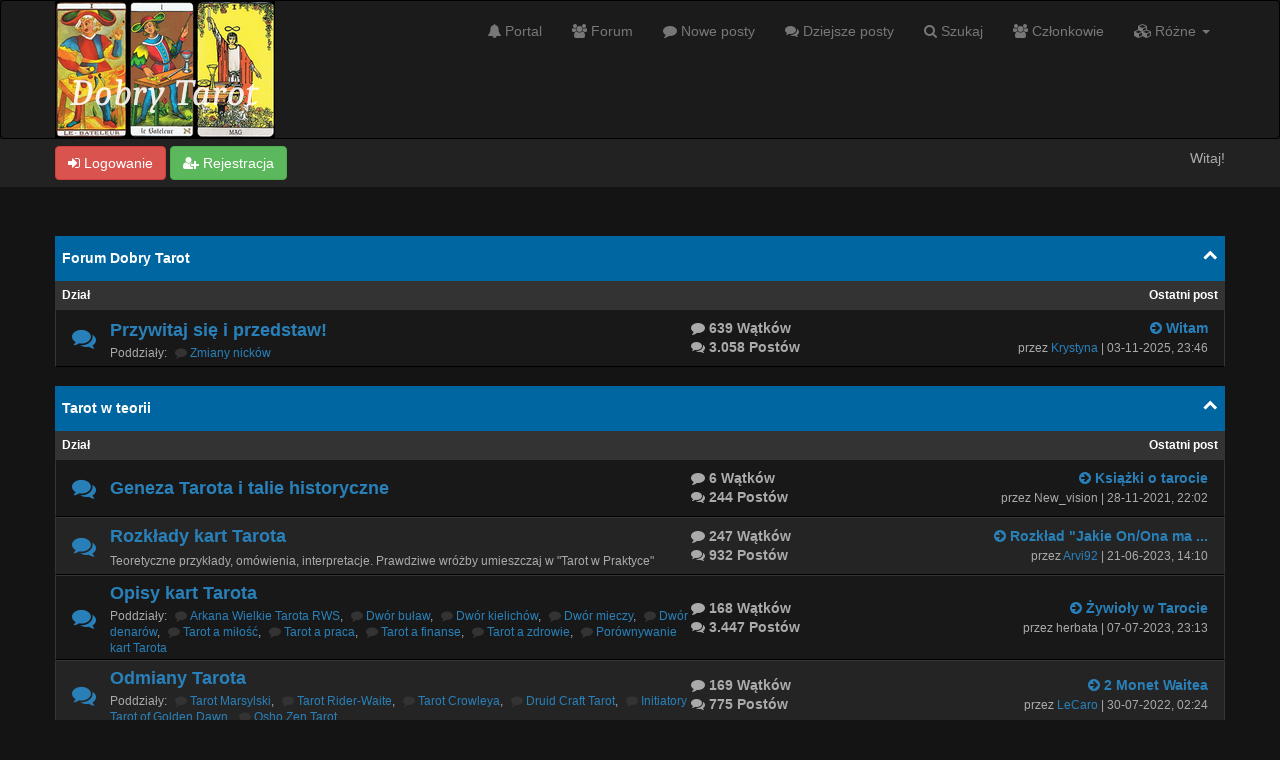

--- FILE ---
content_type: text/html; charset=UTF-8
request_url: http://dobrytarot.pl/
body_size: 18386
content:
<!DOCTYPE html><!-- start: index -->
<html xml:lang="pl" lang="pl" xmlns="http://www.w3.org/1999/xhtml">
<head>
<title>Forum Ezoteryczne Dobry Tarot</title>
<!-- start: headerinclude -->
<link rel="alternate" type="application/rss+xml" title="Najnowsze wątki (RSS 2.0)" href="https://dobrytarot.pl/syndication.php" />
<link rel="alternate" type="application/atom+xml" title="Najnowsze wątki (Atom 1.0)" href="https://dobrytarot.pl/syndication.php?type=atom1.0" />
<link rel="shortcut icon" href="/favicon.ico" />
<meta http-equiv="Content-Type" content="text/html; charset=UTF-8" />
<meta name="viewport" content="width=device-width, initial-scale=1" />

<script type="text/javascript" src="https://dobrytarot.pl/jscripts/jquery.js?ver=1823"></script>
<script type="text/javascript" src="https://maxcdn.bootstrapcdn.com/bootstrap/3.3.7/js/bootstrap.min.js"></script>
<script type="text/javascript" src="https://dobrytarot.pl/jscripts/jquery.plugins.min.js?ver=1821"></script>
<script type="text/javascript" src="https://dobrytarot.pl/jscripts/general.js?ver=1827"></script>
<script type="text/javascript" src="https://dobrytarot.pl/images/bootbb/js/tooltip.js"></script>

<link rel="stylesheet" href="https://maxcdn.bootstrapcdn.com/bootstrap/3.3.7/css/bootstrap.min.css" />
<link href='https://fonts.googleapis.com/css?family=Droid+Sans' rel='stylesheet' type='text/css' />
<!-- link rel="stylesheet" href="https://maxcdn.bootstrapcdn.com/font-awesome/4.7.0/css/font-awesome.min.css" / -->
<link rel="stylesheet" href="https://cdn.jsdelivr.net/npm/fork-awesome@1.1.7/css/fork-awesome.min.css" integrity="sha256-gsmEoJAws/Kd3CjuOQzLie5Q3yshhvmo7YNtBG7aaEY=" crossorigin="anonymous">

<link type="text/css" rel="stylesheet" href="https://dobrytarot.pl/cache/themes/theme137/global.css?t=1762906648" />
<link type="text/css" rel="stylesheet" href="https://dobrytarot.pl/cache/themes/theme137/css3.css?t=1762906648" />
<link type="text/css" rel="stylesheet" href="https://dobrytarot.pl/cache/themes/theme137/responsive.css?t=1762906648" />
<link type="text/css" rel="stylesheet" href="https://dobrytarot.pl/cache/themes/theme137/darkbackground.css?t=1762906648" />




<script type="text/javascript">
jQuery(document).on('click', '.panel-heading span.clickable', function(e){
    var jQuerythis = jQuery(this);
	if(!jQuerythis.hasClass('panel-collapsed')) {
		jQuerythis.parents('.panel').find('.panel-body').slideUp();
		jQuerythis.addClass('panel-collapsed');
		jQuerythis.find('i').removeClass('glyphicon-chevron-up').addClass('glyphicon-chevron-down');
	} else {
		jQuerythis.parents('.panel').find('.panel-body').slideDown();
		jQuerythis.removeClass('panel-collapsed');
		jQuerythis.find('i').removeClass('glyphicon-chevron-down').addClass('glyphicon-chevron-up');
	}
})
</script>




<script type="text/javascript">
	lang.unknown_error = "Wystąpił nieznany błąd.";
	lang.confirm_title = "Potwierdź";
	lang.expcol_collapse = "[-]";
	lang.expcol_expand = "[+]";
	lang.select2_match = "Dostępny jest jeden wynik. Wciśnij enter, aby go wybrać.";
	lang.select2_matches = "Dostępnych wyników: {1}. Użyj strzałek w dół i w górę, aby nawigować.";
	lang.select2_nomatches = "Nic nie znaleziono";
	lang.select2_inputtooshort_single = "Wpisz co najmniej jeden znak";
	lang.select2_inputtooshort_plural = "Wpisz {1} lub więcej znaków";
	lang.select2_inputtoolong_single = "Usuń jeden znak";
	lang.select2_inputtoolong_plural = "Usuń {1} znaki/znaków";
	lang.select2_selectiontoobig_single = "Możesz wybrać tylko jeden wynik";
	lang.select2_selectiontoobig_plural = "Możesz wybrać tylko {1} wyniki/wyników";
	lang.select2_loadmore = "Wczytywanie większej ilości wyników";
	lang.select2_searching = "Wyszukiwanie";
	
	var templates = {
		modal: '<div class=\"modal\">\
	<div style=\"overflow-y: auto; max-height: 400px;\">\
		<table border=\"0\" cellspacing=\"0\" cellpadding=\"5\" class=\"tborder\">\
			<tr>\
				<td class=\"thead\"><strong>__title__</strong></td>\
			</tr>\
			<tr>\
				<td class=\"trow1\">__message__</td>\
			</tr>\
			<tr>\
				<td class=\"tfoot\">\
					<div style=\"text-align: center\" class=\"modal_buttons\">__buttons__</div>\
				</td>\
			</tr>\
		</table>\
	</div>\
</div>',
		modal_button: '<input type=\"submit\" class=\"button\" value=\"__title__\"/>&nbsp;'
	};
	
	var cookieSecureFlag = "1";
	var cookieDomain = "dobrytarot.pl";
	var cookiePath = "https://dobrytarot.pl/";
	var cookiePrefix = "mybb_";
	var deleteevent_confirm = "Czy na pewno chcesz usunąć to wydarzenie?";
	var removeattach_confirm = "Czy na pewno chcesz usunąć zaznaczone załączniki?";
	var loading_text = 'Wczytywanie<br />Proszę czekać&hellip;';
	var saving_changes = 'Zapisywanie zmian&hellip;';
	var use_xmlhttprequest = "1";
	var my_post_key = "5ccb4fa79260e8e5e3d565839fea1f35";
	var rootpath = "https://dobrytarot.pl";
	var imagepath = "https://dobrytarot.pl/images/bootbb";
  	var yes_confirm = "Tak";
	var no_confirm = "Nie";
	var MyBBEditor = null;
	var spinner_image = "https://dobrytarot.pl/images/bootbb/spinner.gif";
	var spinner = "<img src='" + spinner_image +"' alt='' />";
	var modal_zindex = 9999;
</script>

<!-- Make videos responsive - https://github.com/davatron5000/FitVids.js (additional video sites added for MyBB) -->
<script type="text/javascript" src="https://dobrytarot.pl/images/bootbb/js/jquery.fitvids.js"></script>
<script>
	$(document).ready(function(){
		// Target the iframe parent div
		var bvc = $(".bootbb-video-container");
		//bvc.css("max-width", "800px");
		bvc.fitVids();
	});
</script>
<!-- end: headerinclude -->

<script type="text/javascript" src="https://cdnjs.cloudflare.com/ajax/libs/waypoints/4.0.0/jquery.waypoints.min.js"></script>
<script type="text/javascript" src="https://cdn.jsdelivr.net/npm/jquery.counterup@2.1.0/jquery.counterup.min.js"></script>
<!--
https://github.com/ciromattia/jquery.counterup
<script type="text/javascript" src="https://dobrytarot.pl/images/bootbb/js/jquery.counterup.min.js?ver=210"></script>
-->

<script>
<!--
	lang.no_new_posts = "Dział nie zawiera nowych postów";
	lang.click_mark_read = "Kliknij, aby zaznaczyć ten dział jako przeczytany";
// -->
</script>
</head>
<body>
<!-- start: header -->
<header>
<div class="navbar navbar-default">
     <div class="container">
          <div class="navbar-header">
               <button type="button" class="navbar-toggle" data-toggle="collapse" data-target=".navbar-ex1-collapse" aria-label="Przełącz nawigację">
               <span class="icon-bar"></span>
               <span class="icon-bar"></span>
               <span class="icon-bar"></span> 
               </button>
			  
			  <div class="navbar-header scaleimages">
				  <!--<a class="navbar-brand" href="https://dobrytarot.pl">BootBB</a>-->
				  <a class="" href="https://dobrytarot.pl/"><img src="https://dobrytarot.pl/images/bootbb/logo.png" /></a>
			  
			  </div>
          </div>
          <div class="collapse navbar-collapse navbar-ex1-collapse">
			  <ul class="nav navbar-nav navbar-right">
				  <li id="nav-portal"><a href="https://dobrytarot.pl/portal.php"><i class="fa fa-bell"></i> Portal</a></li>
               <li id="nav-forums"><a href="https://dobrytarot.pl/index.php"><i class="fa fa-group"></i> Forum</a></li>
				<li><a href="https://dobrytarot.pl/search.php?action=getnew"><i class="fa fa-comment"></i> Nowe posty</a></li>
            	<li><a href="https://dobrytarot.pl/search.php?action=getdaily"><i class="fa fa-comments"></i> Dziejsze posty</a></li>
               <li id="nav-search"><a href="https://dobrytarot.pl/search.php"><i class="fa fa-search"></i> Szukaj</a></li>
               <li id="nav-member"><a href="https://dobrytarot.pl/memberlist.php"><i class="fa fa-users"></i> Członkowie</a></li>
				  
<li class="dropdown">
          <a href="#" class="dropdown-toggle" data-toggle="dropdown" role="button" aria-expanded="false"><i class="fa fa-cubes"></i> Różne <span class="caret"></span></a>
          <ul class="dropdown-menu" role="menu">
			  <li id="nav-help"><a href="https://dobrytarot.pl/misc.php?action=help"><i class="fa fa-life-bouy"></i> Pomoc</a></li>
			  <li class="divider"></li>
			  <li id="nav-calendar"><a href="https://dobrytarot.pl/calendar.php"><i class="fa fa-calendar"></i> Kalendarz</a></li>
          </ul>
</li> 
</ul>
  
          </div>
     </div>
</div>
</header>


<div id="container">
	<a name="top" id="top"></a>
		<div id="header">
			<div id="panel">
				<div class="upper">
					<div class="container">

						<!-- start: header_welcomeblock_guest -->
<span><a href="https://dobrytarot.pl/member.php?action=login" onclick="$('#quick_login').modal({ fadeDuration: 250, keepelement: true }); return false;" class="login btn btn-danger" style="color: #fff;"><i class="fa fa-sign-in"></i> Logowanie</a> <a href="https://dobrytarot.pl/member.php?action=register" class="register btn btn-success" style="color: #fff;"><i class="fa fa-user-plus"></i> Rejestracja</a></span>

<span class="float_right hidden-xs">Witaj!</span>

<br class="clearfix" />
	

				<div class="modal" id="quick_login" style="display: none;">
					<form method="post" action="https://dobrytarot.pl/member.php">
						<input name="my_post_key" type="hidden" value="5ccb4fa79260e8e5e3d565839fea1f35" />
						<input name="action" type="hidden" value="do_login" />
						<input name="url" type="hidden" value="" />
						<input name="quick_login" type="hidden" value="1" />
						<table width="100%" cellspacing="0" cellpadding="0" border="0" class="tborder">
							<tr>
								<td class="thead" colspan="2"><strong>Zaloguj się</strong></td>
							</tr>
							<tr>
								<td class="trow1" width="25%"><strong>Login:</strong></td>
								<td class="trow1"><input name="quick_username" id="quick_login_username" type="text" value="" class="textbox initial_focus" /></td>
							</tr>
							<tr>
								<td class="trow2"><strong>Hasło:</strong></td>
								<td class="trow2">
									<input name="quick_password" id="quick_login_password" type="password" value="" class="textbox" /> <a href="https://dobrytarot.pl/member.php?action=lostpw" class="lost_password">Nie pamiętam hasła</a>
								</td>
							</tr>
							<tr>
								<td class="trow1">&nbsp;</td>
								<td class="trow1 remember_me">
									<input name="quick_remember" id="quick_login_remember" type="checkbox" value="yes" class="checkbox" checked="checked" />
									<label for="quick_login_remember">Zapamiętaj mnie</label>
								</td>
							</tr>
							<tr>
								<td class="trow2" colspan="2">
									<div align="center"><input name="submit" type="submit" class="button" value="Zaloguj się" /></div>
								</td>
							</tr>
						</table>
					</form>
				</div>
				<script type="text/javascript">
					$("#quick_login input[name='url']").val($(location).attr('href'));
				</script>
<!-- end: header_welcomeblock_guest -->
					
					</div>
			</div>
			</div>
	</div>
			</div>
               
				   
                <main class="container">
				<br />
                 <!-- start: nav -->
<ol class="breadcrumb container"></ol>
<!-- end: nav -->
				
				
				
				
				
				
<!-- end: header -->
<!-- start: forumbit_depth1_cat -->
<div class="tborder">

<div class="thead">

<div class="expcolimage"><img src="https://dobrytarot.pl/images/bootbb/collapse.png" id="cat_3_img" class="expander" alt="[-]" title="[-]" /></div>

<h5 style="font-weight: bold;"><a href="forumdisplay.php?fid=3" title="">Forum Dobry Tarot</a></h5>
</div>

<div class="tbody" style="" id="cat_3_e">
	<div class="tcat rowbit">
<span class="forumbit_main col-sm-9">Dział</span>	
<span class="forumbit_lastpost align_center col-sm-3 hidden-xs" >Ostatni post</span>	
	</div>
	
	<!-- start: forumbit_depth2_forum -->
    <div class="rowbit row trow1">
 
		<div class="forum_status forum_on ajax_mark_read col-sm-1 col-md-1 hidden-xs align_center ficons_31" title="Dział zawiera nowe posty" id="mark_read_31" style="font-size: 24px;"><i class="fa fa-comments"></i></div>

		<div class="col-sm-6  col-md-6 col-xs-11" style="vertical-align: middle;">
			
			<h4 style="font-weight: bold;">
			
			<span class="forum_status forum_on ajax_mark_read  align_center ficons_31 hidden-lg hidden-md hidden-sm"  title="Dział zawiera nowe posty" id="mark_read_31"><i class="fa fa-comments"></i></span>
			
<a href="forumdisplay.php?fid=31" title="">Przywitaj się i przedstaw!</a><span class="hidden-lg hidden-md hidden-sm"><!-- start: forumbit_depth2_forum_lastpost -->
<a href="showthread.php?tid=16539&amp;action=lastpost" data-toggle="tooltip" title="Witam"><strong><i class="fa fa-arrow-circle-right"></i><span class="hidden-xs">&nbsp;Witam</span></strong></a>
<span class="hidden-xs smalltext">
<br>przez <a href="https://dobrytarot.pl/member.php?action=profile&amp;uid=56">Krystyna</a> | 03-11-2025, 23:46</span>
<!-- end: forumbit_depth2_forum_lastpost --></span>
			
			</h4>
			
			
			<span class="smalltext hidden-xs"></span><!-- start: forumbit_subforums -->
<div class="forumbit_subforums smalltext">Poddziały: <div title="Dział zawiera nowe posty" class="subforumicon subforum_minion ajax_mark_read" id="mark_read_216"><i class="fa fa-comment"></i></div><a href="forumdisplay.php?fid=216" title="">Zmiany nicków</a></div>
<!-- end: forumbit_subforums -->
		
			
		
		</div>
		

        <div class="col-sm-2  col-md-2 hidden-xs" style="font-size: 14px; font-weight: bold; white-space: nowrap;"><i class="fa fa-comment"></i> 639 Wątków<br />
<i class="fa fa-comments"></i> 3.058 Postów<br /></div>
		
        <div class="col-sm-3  col-md-3 hidden-xs" style="text-align:right;position: relative; margin-left: 35px;"><!-- start: forumbit_depth2_forum_lastpost -->
<a href="showthread.php?tid=16539&amp;action=lastpost" data-toggle="tooltip" title="Witam"><strong><i class="fa fa-arrow-circle-right"></i><span class="hidden-xs">&nbsp;Witam</span></strong></a>
<span class="hidden-xs smalltext">
<br>przez <a href="https://dobrytarot.pl/member.php?action=profile&amp;uid=56">Krystyna</a> | 03-11-2025, 23:46</span>
<!-- end: forumbit_depth2_forum_lastpost --></div>
    

</div>
<!-- end: forumbit_depth2_forum --></div>
  
</div>

<br />
<!-- end: forumbit_depth1_cat --><!-- start: forumbit_depth1_cat -->
<div class="tborder">

<div class="thead">

<div class="expcolimage"><img src="https://dobrytarot.pl/images/bootbb/collapse.png" id="cat_5_img" class="expander" alt="[-]" title="[-]" /></div>

<h5 style="font-weight: bold;"><a href="forumdisplay.php?fid=5" title="wszystko o kartach Tarota">Tarot w teorii</a></h5>
</div>

<div class="tbody" style="" id="cat_5_e">
	<div class="tcat rowbit">
<span class="forumbit_main col-sm-9">Dział</span>	
<span class="forumbit_lastpost align_center col-sm-3 hidden-xs" >Ostatni post</span>	
	</div>
	
	<!-- start: forumbit_depth2_forum -->
    <div class="rowbit row trow1">
 
		<div class="forum_status forum_on ajax_mark_read col-sm-1 col-md-1 hidden-xs align_center ficons_129" title="Dział zawiera nowe posty" id="mark_read_129" style="font-size: 24px;"><i class="fa fa-comments"></i></div>

		<div class="col-sm-6  col-md-6 col-xs-11" style="vertical-align: middle;">
			
			<h4 style="font-weight: bold;">
			
			<span class="forum_status forum_on ajax_mark_read  align_center ficons_129 hidden-lg hidden-md hidden-sm"  title="Dział zawiera nowe posty" id="mark_read_129"><i class="fa fa-comments"></i></span>
			
<a href="forumdisplay.php?fid=129" title="">Geneza Tarota i talie historyczne</a><span class="hidden-lg hidden-md hidden-sm"><!-- start: forumbit_depth2_forum_lastpost -->
<a href="showthread.php?tid=8273&amp;action=lastpost" data-toggle="tooltip" title="Książki o tarocie"><strong><i class="fa fa-arrow-circle-right"></i><span class="hidden-xs">&nbsp;Książki o tarocie</span></strong></a>
<span class="hidden-xs smalltext">
<br>przez New_vision | 28-11-2021, 22:02</span>
<!-- end: forumbit_depth2_forum_lastpost --></span>
			
			</h4>
			
			
			<span class="smalltext hidden-xs"></span>
		
			
		
		</div>
		

        <div class="col-sm-2  col-md-2 hidden-xs" style="font-size: 14px; font-weight: bold; white-space: nowrap;"><i class="fa fa-comment"></i> 6 Wątków<br />
<i class="fa fa-comments"></i> 244 Postów<br /></div>
		
        <div class="col-sm-3  col-md-3 hidden-xs" style="text-align:right;position: relative; margin-left: 35px;"><!-- start: forumbit_depth2_forum_lastpost -->
<a href="showthread.php?tid=8273&amp;action=lastpost" data-toggle="tooltip" title="Książki o tarocie"><strong><i class="fa fa-arrow-circle-right"></i><span class="hidden-xs">&nbsp;Książki o tarocie</span></strong></a>
<span class="hidden-xs smalltext">
<br>przez New_vision | 28-11-2021, 22:02</span>
<!-- end: forumbit_depth2_forum_lastpost --></div>
    

</div>
<!-- end: forumbit_depth2_forum --><!-- start: forumbit_depth2_forum -->
    <div class="rowbit row trow2">
 
		<div class="forum_status forum_on ajax_mark_read col-sm-1 col-md-1 hidden-xs align_center ficons_7" title="Dział zawiera nowe posty" id="mark_read_7" style="font-size: 24px;"><i class="fa fa-comments"></i></div>

		<div class="col-sm-6  col-md-6 col-xs-11" style="vertical-align: middle;">
			
			<h4 style="font-weight: bold;">
			
			<span class="forum_status forum_on ajax_mark_read  align_center ficons_7 hidden-lg hidden-md hidden-sm"  title="Dział zawiera nowe posty" id="mark_read_7"><i class="fa fa-comments"></i></span>
			
<a href="forumdisplay.php?fid=7" title="Teoretyczne przykłady, omówienia, interpretacje. Prawdziwe wróżby umieszczaj w "Tarot w Praktyce"">Rozkłady kart Tarota</a><span class="hidden-lg hidden-md hidden-sm"><!-- start: forumbit_depth2_forum_lastpost -->
<a href="showthread.php?tid=11266&amp;action=lastpost" data-toggle="tooltip" title="Rozkład &quot;Jakie On/Ona ma ..."><strong><i class="fa fa-arrow-circle-right"></i><span class="hidden-xs">&nbsp;Rozkład &quot;Jakie On/Ona ma ...</span></strong></a>
<span class="hidden-xs smalltext">
<br>przez <a href="https://dobrytarot.pl/member.php?action=profile&amp;uid=4653">Arvi92</a> | 21-06-2023, 14:10</span>
<!-- end: forumbit_depth2_forum_lastpost --></span>
			
			</h4>
			
			
			<span class="smalltext hidden-xs">Teoretyczne przykłady, omówienia, interpretacje. Prawdziwe wróżby umieszczaj w "Tarot w Praktyce"</span>
		
			
		
		</div>
		

        <div class="col-sm-2  col-md-2 hidden-xs" style="font-size: 14px; font-weight: bold; white-space: nowrap;"><i class="fa fa-comment"></i> 247 Wątków<br />
<i class="fa fa-comments"></i> 932 Postów<br /></div>
		
        <div class="col-sm-3  col-md-3 hidden-xs" style="text-align:right;position: relative; margin-left: 35px;"><!-- start: forumbit_depth2_forum_lastpost -->
<a href="showthread.php?tid=11266&amp;action=lastpost" data-toggle="tooltip" title="Rozkład &quot;Jakie On/Ona ma ..."><strong><i class="fa fa-arrow-circle-right"></i><span class="hidden-xs">&nbsp;Rozkład &quot;Jakie On/Ona ma ...</span></strong></a>
<span class="hidden-xs smalltext">
<br>przez <a href="https://dobrytarot.pl/member.php?action=profile&amp;uid=4653">Arvi92</a> | 21-06-2023, 14:10</span>
<!-- end: forumbit_depth2_forum_lastpost --></div>
    

</div>
<!-- end: forumbit_depth2_forum --><!-- start: forumbit_depth2_forum -->
    <div class="rowbit row trow1">
 
		<div class="forum_status forum_on ajax_mark_read col-sm-1 col-md-1 hidden-xs align_center ficons_33" title="Dział zawiera nowe posty" id="mark_read_33" style="font-size: 24px;"><i class="fa fa-comments"></i></div>

		<div class="col-sm-6  col-md-6 col-xs-11" style="vertical-align: middle;">
			
			<h4 style="font-weight: bold;">
			
			<span class="forum_status forum_on ajax_mark_read  align_center ficons_33 hidden-lg hidden-md hidden-sm"  title="Dział zawiera nowe posty" id="mark_read_33"><i class="fa fa-comments"></i></span>
			
<a href="forumdisplay.php?fid=33" title="">Opisy kart Tarota</a><span class="hidden-lg hidden-md hidden-sm"><!-- start: forumbit_depth2_forum_lastpost -->
<a href="showthread.php?tid=121&amp;action=lastpost" data-toggle="tooltip" title="Żywioły w Tarocie"><strong><i class="fa fa-arrow-circle-right"></i><span class="hidden-xs">&nbsp;Żywioły w Tarocie</span></strong></a>
<span class="hidden-xs smalltext">
<br>przez herbata | 07-07-2023, 23:13</span>
<!-- end: forumbit_depth2_forum_lastpost --></span>
			
			</h4>
			
			
			<span class="smalltext hidden-xs"></span><!-- start: forumbit_subforums -->
<div class="forumbit_subforums smalltext">Poddziały: <div title="Dział zawiera nowe posty" class="subforumicon subforum_minion ajax_mark_read" id="mark_read_9"><i class="fa fa-comment"></i></div><a href="forumdisplay.php?fid=9" title="">Arkana Wielkie Tarota RWS</a>, <div title="Dział zawiera nowe posty" class="subforumicon subforum_minion ajax_mark_read" id="mark_read_25"><i class="fa fa-comment"></i></div><a href="forumdisplay.php?fid=25" title="">Dwór buław</a>, <div title="Dział zawiera nowe posty" class="subforumicon subforum_minion ajax_mark_read" id="mark_read_21"><i class="fa fa-comment"></i></div><a href="forumdisplay.php?fid=21" title="">Dwór kielichów</a>, <div title="Dział zawiera nowe posty" class="subforumicon subforum_minion ajax_mark_read" id="mark_read_17"><i class="fa fa-comment"></i></div><a href="forumdisplay.php?fid=17" title="">Dwór mieczy</a>, <div title="Dział zawiera nowe posty" class="subforumicon subforum_minion ajax_mark_read" id="mark_read_11"><i class="fa fa-comment"></i></div><a href="forumdisplay.php?fid=11" title="">Dwór denarów</a>, <div title="Dział zawiera nowe posty" class="subforumicon subforum_minion ajax_mark_read" id="mark_read_126"><i class="fa fa-comment"></i></div><a href="forumdisplay.php?fid=126" title="">Tarot a miłość</a>, <div title="Dział zawiera nowe posty" class="subforumicon subforum_minion ajax_mark_read" id="mark_read_127"><i class="fa fa-comment"></i></div><a href="forumdisplay.php?fid=127" title="">Tarot a praca</a>, <div title="Dział zawiera nowe posty" class="subforumicon subforum_minion ajax_mark_read" id="mark_read_112"><i class="fa fa-comment"></i></div><a href="forumdisplay.php?fid=112" title="">Tarot a finanse</a>, <div title="Dział zawiera nowe posty" class="subforumicon subforum_minion ajax_mark_read" id="mark_read_113"><i class="fa fa-comment"></i></div><a href="forumdisplay.php?fid=113" title="">Tarot a zdrowie</a>, <div title="Dział zawiera nowe posty" class="subforumicon subforum_minion ajax_mark_read" id="mark_read_92"><i class="fa fa-comment"></i></div><a href="forumdisplay.php?fid=92" title="">Porównywanie kart Tarota</a></div>
<!-- end: forumbit_subforums -->
		
			
		
		</div>
		

        <div class="col-sm-2  col-md-2 hidden-xs" style="font-size: 14px; font-weight: bold; white-space: nowrap;"><i class="fa fa-comment"></i> 168 Wątków<br />
<i class="fa fa-comments"></i> 3.447 Postów<br /></div>
		
        <div class="col-sm-3  col-md-3 hidden-xs" style="text-align:right;position: relative; margin-left: 35px;"><!-- start: forumbit_depth2_forum_lastpost -->
<a href="showthread.php?tid=121&amp;action=lastpost" data-toggle="tooltip" title="Żywioły w Tarocie"><strong><i class="fa fa-arrow-circle-right"></i><span class="hidden-xs">&nbsp;Żywioły w Tarocie</span></strong></a>
<span class="hidden-xs smalltext">
<br>przez herbata | 07-07-2023, 23:13</span>
<!-- end: forumbit_depth2_forum_lastpost --></div>
    

</div>
<!-- end: forumbit_depth2_forum --><!-- start: forumbit_depth2_forum -->
    <div class="rowbit row trow2">
 
		<div class="forum_status forum_on ajax_mark_read col-sm-1 col-md-1 hidden-xs align_center ficons_12" title="Dział zawiera nowe posty" id="mark_read_12" style="font-size: 24px;"><i class="fa fa-comments"></i></div>

		<div class="col-sm-6  col-md-6 col-xs-11" style="vertical-align: middle;">
			
			<h4 style="font-weight: bold;">
			
			<span class="forum_status forum_on ajax_mark_read  align_center ficons_12 hidden-lg hidden-md hidden-sm"  title="Dział zawiera nowe posty" id="mark_read_12"><i class="fa fa-comments"></i></span>
			
<a href="forumdisplay.php?fid=12" title="">Odmiany Tarota</a><span class="hidden-lg hidden-md hidden-sm"><!-- start: forumbit_depth2_forum_lastpost -->
<a href="showthread.php?tid=14193&amp;action=lastpost" data-toggle="tooltip" title="2 Monet Waitea"><strong><i class="fa fa-arrow-circle-right"></i><span class="hidden-xs">&nbsp;2 Monet Waitea</span></strong></a>
<span class="hidden-xs smalltext">
<br>przez <a href="https://dobrytarot.pl/member.php?action=profile&amp;uid=1837">LeCaro</a> | 30-07-2022, 02:24</span>
<!-- end: forumbit_depth2_forum_lastpost --></span>
			
			</h4>
			
			
			<span class="smalltext hidden-xs"></span><!-- start: forumbit_subforums -->
<div class="forumbit_subforums smalltext">Poddziały: <div title="Dział zawiera nowe posty" class="subforumicon subforum_minion ajax_mark_read" id="mark_read_169"><i class="fa fa-comment"></i></div><a href="forumdisplay.php?fid=169" title="">Tarot Marsylski</a>, <div title="Dział zawiera nowe posty" class="subforumicon subforum_minion ajax_mark_read" id="mark_read_170"><i class="fa fa-comment"></i></div><a href="forumdisplay.php?fid=170" title="">Tarot Rider-Waite</a>, <div title="Dział zawiera nowe posty" class="subforumicon subforum_minion ajax_mark_read" id="mark_read_26"><i class="fa fa-comment"></i></div><a href="forumdisplay.php?fid=26" title="">Tarot Crowleya</a>, <div title="Dział zawiera nowe posty" class="subforumicon subforum_minion ajax_mark_read" id="mark_read_88"><i class="fa fa-comment"></i></div><a href="forumdisplay.php?fid=88" title="">Druid Craft Tarot</a>, <div title="Dział zawiera nowe posty" class="subforumicon subforum_minion ajax_mark_read" id="mark_read_93"><i class="fa fa-comment"></i></div><a href="forumdisplay.php?fid=93" title="">Initiatory Tarot of Golden Dawn</a>, <div title="Dział zawiera nowe posty" class="subforumicon subforum_minion ajax_mark_read" id="mark_read_100"><i class="fa fa-comment"></i></div><a href="forumdisplay.php?fid=100" title="">Osho Zen Tarot</a></div>
<!-- end: forumbit_subforums -->
		
			
		
		</div>
		

        <div class="col-sm-2  col-md-2 hidden-xs" style="font-size: 14px; font-weight: bold; white-space: nowrap;"><i class="fa fa-comment"></i> 169 Wątków<br />
<i class="fa fa-comments"></i> 775 Postów<br /></div>
		
        <div class="col-sm-3  col-md-3 hidden-xs" style="text-align:right;position: relative; margin-left: 35px;"><!-- start: forumbit_depth2_forum_lastpost -->
<a href="showthread.php?tid=14193&amp;action=lastpost" data-toggle="tooltip" title="2 Monet Waitea"><strong><i class="fa fa-arrow-circle-right"></i><span class="hidden-xs">&nbsp;2 Monet Waitea</span></strong></a>
<span class="hidden-xs smalltext">
<br>przez <a href="https://dobrytarot.pl/member.php?action=profile&amp;uid=1837">LeCaro</a> | 30-07-2022, 02:24</span>
<!-- end: forumbit_depth2_forum_lastpost --></div>
    

</div>
<!-- end: forumbit_depth2_forum --><!-- start: forumbit_depth2_forum -->
    <div class="rowbit row trow1">
 
		<div class="forum_status forum_on ajax_mark_read col-sm-1 col-md-1 hidden-xs align_center ficons_118" title="Dział zawiera nowe posty" id="mark_read_118" style="font-size: 24px;"><i class="fa fa-comments"></i></div>

		<div class="col-sm-6  col-md-6 col-xs-11" style="vertical-align: middle;">
			
			<h4 style="font-weight: bold;">
			
			<span class="forum_status forum_on ajax_mark_read  align_center ficons_118 hidden-lg hidden-md hidden-sm"  title="Dział zawiera nowe posty" id="mark_read_118"><i class="fa fa-comments"></i></span>
			
<a href="forumdisplay.php?fid=118" title="">Talie Tarota</a><span class="hidden-lg hidden-md hidden-sm"><!-- start: forumbit_depth2_forum_lastpost -->
<a href="showthread.php?tid=1464&amp;action=lastpost" data-toggle="tooltip" title="Karty błyszczące, migoczą..."><strong><i class="fa fa-arrow-circle-right"></i><span class="hidden-xs">&nbsp;Karty błyszczące, migoczą...</span></strong></a>
<span class="hidden-xs smalltext">
<br>przez <a href="https://dobrytarot.pl/member.php?action=profile&amp;uid=4824">Szarka</a> | 08-06-2025, 13:41</span>
<!-- end: forumbit_depth2_forum_lastpost --></span>
			
			</h4>
			
			
			<span class="smalltext hidden-xs"></span><!-- start: forumbit_subforums -->
<div class="forumbit_subforums smalltext">Poddziały: <div title="Dział zawiera nowe posty" class="subforumicon subforum_minion ajax_mark_read" id="mark_read_119"><i class="fa fa-comment"></i></div><a href="forumdisplay.php?fid=119" title="">Talie Tarota</a>, <div title="Dział zawiera nowe posty" class="subforumicon subforum_minion ajax_mark_read" id="mark_read_117"><i class="fa fa-comment"></i></div><a href="forumdisplay.php?fid=117" title="">Talie kart – opisy, zdjęcia, dyskusje</a>, <div title="Dział zawiera nowe posty" class="subforumicon subforum_minion ajax_mark_read" id="mark_read_122"><i class="fa fa-comment"></i></div><a href="forumdisplay.php?fid=122" title="">Talie kart tworzone przez nas</a></div>
<!-- end: forumbit_subforums -->
		
			
		
		</div>
		

        <div class="col-sm-2  col-md-2 hidden-xs" style="font-size: 14px; font-weight: bold; white-space: nowrap;"><i class="fa fa-comment"></i> 152 Wątków<br />
<i class="fa fa-comments"></i> 4.713 Postów<br /></div>
		
        <div class="col-sm-3  col-md-3 hidden-xs" style="text-align:right;position: relative; margin-left: 35px;"><!-- start: forumbit_depth2_forum_lastpost -->
<a href="showthread.php?tid=1464&amp;action=lastpost" data-toggle="tooltip" title="Karty błyszczące, migoczą..."><strong><i class="fa fa-arrow-circle-right"></i><span class="hidden-xs">&nbsp;Karty błyszczące, migoczą...</span></strong></a>
<span class="hidden-xs smalltext">
<br>przez <a href="https://dobrytarot.pl/member.php?action=profile&amp;uid=4824">Szarka</a> | 08-06-2025, 13:41</span>
<!-- end: forumbit_depth2_forum_lastpost --></div>
    

</div>
<!-- end: forumbit_depth2_forum --></div>
  
</div>

<br />
<!-- end: forumbit_depth1_cat --><!-- start: forumbit_depth1_cat -->
<div class="tborder">

<div class="thead">

<div class="expcolimage"><img src="https://dobrytarot.pl/images/bootbb/collapse.png" id="cat_13_img" class="expander" alt="[-]" title="[-]" /></div>

<h5 style="font-weight: bold;"><a href="forumdisplay.php?fid=13" title="ćwiczenia, pytania, wróżby, prośby o interpretację">Tarot w praktyce</a></h5>
</div>

<div class="tbody" style="" id="cat_13_e">
	<div class="tcat rowbit">
<span class="forumbit_main col-sm-9">Dział</span>	
<span class="forumbit_lastpost align_center col-sm-3 hidden-xs" >Ostatni post</span>	
	</div>
	
	<!-- start: forumbit_depth2_forum -->
    <div class="rowbit row trow1">
 
		<div class="forum_status forum_on ajax_mark_read col-sm-1 col-md-1 hidden-xs align_center ficons_15" title="Dział zawiera nowe posty" id="mark_read_15" style="font-size: 24px;"><i class="fa fa-comments"></i></div>

		<div class="col-sm-6  col-md-6 col-xs-11" style="vertical-align: middle;">
			
			<h4 style="font-weight: bold;">
			
			<span class="forum_status forum_on ajax_mark_read  align_center ficons_15 hidden-lg hidden-md hidden-sm"  title="Dział zawiera nowe posty" id="mark_read_15"><i class="fa fa-comments"></i></span>
			
<a href="forumdisplay.php?fid=15" title="">Ćwiczenia z kartami Tarota</a><span class="hidden-lg hidden-md hidden-sm"><!-- start: forumbit_depth2_forum_lastpost -->
<a href="showthread.php?tid=16355&amp;action=lastpost" data-toggle="tooltip" title="Co jutro kurier dla mnie ..."><strong><i class="fa fa-arrow-circle-right"></i><span class="hidden-xs">&nbsp;Co jutro kurier dla mnie ...</span></strong></a>
<span class="hidden-xs smalltext">
<br>przez <a href="https://dobrytarot.pl/member.php?action=profile&amp;uid=4843">TarotCafe</a> | 02-10-2025, 13:54</span>
<!-- end: forumbit_depth2_forum_lastpost --></span>
			
			</h4>
			
			
			<span class="smalltext hidden-xs"></span><!-- start: forumbit_subforums -->
<div class="forumbit_subforums smalltext">Poddziały: <div title="Dział zawiera nowe posty" class="subforumicon subforum_minion ajax_mark_read" id="mark_read_58"><i class="fa fa-comment"></i></div><a href="forumdisplay.php?fid=58" title="">Tarotowe bajki i wiersze</a>, <div title="Dział zawiera nowe posty" class="subforumicon subforum_minion ajax_mark_read" id="mark_read_10"><i class="fa fa-comment"></i></div><a href="forumdisplay.php?fid=10" title="">Typowanie wyników</a>, <div title="Dział zawiera nowe posty" class="subforumicon subforum_minion ajax_mark_read" id="mark_read_94"><i class="fa fa-comment"></i></div><a href="forumdisplay.php?fid=94" title="">Warsztaty z Tarotem</a>, <div title="Dział zawiera nowe posty" class="subforumicon subforum_minion ajax_mark_read" id="mark_read_328"><i class="fa fa-comment"></i></div><a href="forumdisplay.php?fid=328" title="">Gry i zabawy z Tarotem</a></div>
<!-- end: forumbit_subforums -->
		
			
		
		</div>
		

        <div class="col-sm-2  col-md-2 hidden-xs" style="font-size: 14px; font-weight: bold; white-space: nowrap;"><i class="fa fa-comment"></i> 319 Wątków<br />
<i class="fa fa-comments"></i> 5.839 Postów<br /></div>
		
        <div class="col-sm-3  col-md-3 hidden-xs" style="text-align:right;position: relative; margin-left: 35px;"><!-- start: forumbit_depth2_forum_lastpost -->
<a href="showthread.php?tid=16355&amp;action=lastpost" data-toggle="tooltip" title="Co jutro kurier dla mnie ..."><strong><i class="fa fa-arrow-circle-right"></i><span class="hidden-xs">&nbsp;Co jutro kurier dla mnie ...</span></strong></a>
<span class="hidden-xs smalltext">
<br>przez <a href="https://dobrytarot.pl/member.php?action=profile&amp;uid=4843">TarotCafe</a> | 02-10-2025, 13:54</span>
<!-- end: forumbit_depth2_forum_lastpost --></div>
    

</div>
<!-- end: forumbit_depth2_forum --><!-- start: forumbit_depth2_forum -->
    <div class="rowbit row trow2">
 
		<div class="forum_status forum_on ajax_mark_read col-sm-1 col-md-1 hidden-xs align_center ficons_124" title="Dział zawiera nowe posty" id="mark_read_124" style="font-size: 24px;"><i class="fa fa-comments"></i></div>

		<div class="col-sm-6  col-md-6 col-xs-11" style="vertical-align: middle;">
			
			<h4 style="font-weight: bold;">
			
			<span class="forum_status forum_on ajax_mark_read  align_center ficons_124 hidden-lg hidden-md hidden-sm"  title="Dział zawiera nowe posty" id="mark_read_124"><i class="fa fa-comments"></i></span>
			
<a href="forumdisplay.php?fid=124" title="">Tarot-pytania i praktyczne porady</a><span class="hidden-lg hidden-md hidden-sm"><!-- start: forumbit_depth2_forum_lastpost -->
<a href="showthread.php?tid=15860&amp;action=lastpost" data-toggle="tooltip" title="As Denarów jako problem"><strong><i class="fa fa-arrow-circle-right"></i><span class="hidden-xs">&nbsp;As Denarów jako problem</span></strong></a>
<span class="hidden-xs smalltext">
<br>przez gogeklitep | 01-09-2025, 10:24</span>
<!-- end: forumbit_depth2_forum_lastpost --></span>
			
			</h4>
			
			
			<span class="smalltext hidden-xs"></span>
		
			
		
		</div>
		

        <div class="col-sm-2  col-md-2 hidden-xs" style="font-size: 14px; font-weight: bold; white-space: nowrap;"><i class="fa fa-comment"></i> 106 Wątków<br />
<i class="fa fa-comments"></i> 2.368 Postów<br /></div>
		
        <div class="col-sm-3  col-md-3 hidden-xs" style="text-align:right;position: relative; margin-left: 35px;"><!-- start: forumbit_depth2_forum_lastpost -->
<a href="showthread.php?tid=15860&amp;action=lastpost" data-toggle="tooltip" title="As Denarów jako problem"><strong><i class="fa fa-arrow-circle-right"></i><span class="hidden-xs">&nbsp;As Denarów jako problem</span></strong></a>
<span class="hidden-xs smalltext">
<br>przez gogeklitep | 01-09-2025, 10:24</span>
<!-- end: forumbit_depth2_forum_lastpost --></div>
    

</div>
<!-- end: forumbit_depth2_forum --><!-- start: forumbit_depth2_forum -->
    <div class="rowbit row trow1">
 
		<div class="forum_status forum_on ajax_mark_read col-sm-1 col-md-1 hidden-xs align_center ficons_123" title="Dział zawiera nowe posty" id="mark_read_123" style="font-size: 24px;"><i class="fa fa-comments"></i></div>

		<div class="col-sm-6  col-md-6 col-xs-11" style="vertical-align: middle;">
			
			<h4 style="font-weight: bold;">
			
			<span class="forum_status forum_on ajax_mark_read  align_center ficons_123 hidden-lg hidden-md hidden-sm"  title="Dział zawiera nowe posty" id="mark_read_123"><i class="fa fa-comments"></i></span>
			
<a href="forumdisplay.php?fid=123" title="">Wróżenie-wymiana doświadczeń, dyskusje</a><span class="hidden-lg hidden-md hidden-sm"><!-- start: forumbit_depth2_forum_lastpost -->
<a href="showthread.php?tid=9176&amp;action=lastpost" data-toggle="tooltip" title="Tarot - talent czy prakty..."><strong><i class="fa fa-arrow-circle-right"></i><span class="hidden-xs">&nbsp;Tarot - talent czy prakty...</span></strong></a>
<span class="hidden-xs smalltext">
<br>przez <a href="https://dobrytarot.pl/member.php?action=profile&amp;uid=4829">gRamofan</a> | 24-06-2025, 23:26</span>
<!-- end: forumbit_depth2_forum_lastpost --></span>
			
			</h4>
			
			
			<span class="smalltext hidden-xs"></span>
		
			
		
		</div>
		

        <div class="col-sm-2  col-md-2 hidden-xs" style="font-size: 14px; font-weight: bold; white-space: nowrap;"><i class="fa fa-comment"></i> 104 Wątków<br />
<i class="fa fa-comments"></i> 4.348 Postów<br /></div>
		
        <div class="col-sm-3  col-md-3 hidden-xs" style="text-align:right;position: relative; margin-left: 35px;"><!-- start: forumbit_depth2_forum_lastpost -->
<a href="showthread.php?tid=9176&amp;action=lastpost" data-toggle="tooltip" title="Tarot - talent czy prakty..."><strong><i class="fa fa-arrow-circle-right"></i><span class="hidden-xs">&nbsp;Tarot - talent czy prakty...</span></strong></a>
<span class="hidden-xs smalltext">
<br>przez <a href="https://dobrytarot.pl/member.php?action=profile&amp;uid=4829">gRamofan</a> | 24-06-2025, 23:26</span>
<!-- end: forumbit_depth2_forum_lastpost --></div>
    

</div>
<!-- end: forumbit_depth2_forum --><!-- start: forumbit_depth2_forum -->
    <div class="rowbit row trow2">
 
		<div class="forum_status forum_on ajax_mark_read col-sm-1 col-md-1 hidden-xs align_center ficons_121" title="Dział zawiera nowe posty" id="mark_read_121" style="font-size: 24px;"><i class="fa fa-comments"></i></div>

		<div class="col-sm-6  col-md-6 col-xs-11" style="vertical-align: middle;">
			
			<h4 style="font-weight: bold;">
			
			<span class="forum_status forum_on ajax_mark_read  align_center ficons_121 hidden-lg hidden-md hidden-sm"  title="Dział zawiera nowe posty" id="mark_read_121"><i class="fa fa-comments"></i></span>
			
<a href="forumdisplay.php?fid=121" title="">Karty w praktyce-osobno i w połączeniach</a><span class="hidden-lg hidden-md hidden-sm"><!-- start: forumbit_depth2_forum_lastpost -->
<a href="showthread.php?tid=14858&amp;action=lastpost" data-toggle="tooltip" title="Co odczytują karty?"><strong><i class="fa fa-arrow-circle-right"></i><span class="hidden-xs">&nbsp;Co odczytują karty?</span></strong></a>
<span class="hidden-xs smalltext">
<br>przez Obserwator | 18-04-2023, 05:11</span>
<!-- end: forumbit_depth2_forum_lastpost --></span>
			
			</h4>
			
			
			<span class="smalltext hidden-xs"></span>
		
			
		
		</div>
		

        <div class="col-sm-2  col-md-2 hidden-xs" style="font-size: 14px; font-weight: bold; white-space: nowrap;"><i class="fa fa-comment"></i> 56 Wątków<br />
<i class="fa fa-comments"></i> 811 Postów<br /></div>
		
        <div class="col-sm-3  col-md-3 hidden-xs" style="text-align:right;position: relative; margin-left: 35px;"><!-- start: forumbit_depth2_forum_lastpost -->
<a href="showthread.php?tid=14858&amp;action=lastpost" data-toggle="tooltip" title="Co odczytują karty?"><strong><i class="fa fa-arrow-circle-right"></i><span class="hidden-xs">&nbsp;Co odczytują karty?</span></strong></a>
<span class="hidden-xs smalltext">
<br>przez Obserwator | 18-04-2023, 05:11</span>
<!-- end: forumbit_depth2_forum_lastpost --></div>
    

</div>
<!-- end: forumbit_depth2_forum --></div>
  
</div>

<br />
<!-- end: forumbit_depth1_cat --><!-- start: forumbit_depth1_cat -->
<div class="tborder">

<div class="thead">

<div class="expcolimage"><img src="https://dobrytarot.pl/images/bootbb/collapse.png" id="cat_171_img" class="expander" alt="[-]" title="[-]" /></div>

<h5 style="font-weight: bold;"><a href="forumdisplay.php?fid=171" title="">Karty Anielskie, Lenormand, Kipper, Oracle, Cygańskie i Klasyczne</a></h5>
</div>

<div class="tbody" style="" id="cat_171_e">
	<div class="tcat rowbit">
<span class="forumbit_main col-sm-9">Dział</span>	
<span class="forumbit_lastpost align_center col-sm-3 hidden-xs" >Ostatni post</span>	
	</div>
	
	<!-- start: forumbit_depth2_forum -->
    <div class="rowbit row trow2">
 
		<div class="forum_status forum_on ajax_mark_read col-sm-1 col-md-1 hidden-xs align_center ficons_277" title="Dział zawiera nowe posty" id="mark_read_277" style="font-size: 24px;"><i class="fa fa-comments"></i></div>

		<div class="col-sm-6  col-md-6 col-xs-11" style="vertical-align: middle;">
			
			<h4 style="font-weight: bold;">
			
			<span class="forum_status forum_on ajax_mark_read  align_center ficons_277 hidden-lg hidden-md hidden-sm"  title="Dział zawiera nowe posty" id="mark_read_277"><i class="fa fa-comments"></i></span>
			
<a href="forumdisplay.php?fid=277" title="">Karty Anielskie</a><span class="hidden-lg hidden-md hidden-sm"><!-- start: forumbit_depth2_forum_lastpost -->
<a href="showthread.php?tid=13586&amp;action=lastpost" data-toggle="tooltip" title="Doreen Virtue- odejscie o..."><strong><i class="fa fa-arrow-circle-right"></i><span class="hidden-xs">&nbsp;Doreen Virtue- odejscie o...</span></strong></a>
<span class="hidden-xs smalltext">
<br>przez <a href="https://dobrytarot.pl/member.php?action=profile&amp;uid=1837">LeCaro</a> | 14-02-2022, 03:42</span>
<!-- end: forumbit_depth2_forum_lastpost --></span>
			
			</h4>
			
			
			<span class="smalltext hidden-xs"></span><!-- start: forumbit_subforums -->
<div class="forumbit_subforums smalltext">Poddziały: <div title="Dział zawiera nowe posty" class="subforumicon subforum_minion ajax_mark_read" id="mark_read_286"><i class="fa fa-comment"></i></div><a href="forumdisplay.php?fid=286" title="">Rozkłady</a></div>
<!-- end: forumbit_subforums -->
		
			
		
		</div>
		

        <div class="col-sm-2  col-md-2 hidden-xs" style="font-size: 14px; font-weight: bold; white-space: nowrap;"><i class="fa fa-comment"></i> 10 Wątków<br />
<i class="fa fa-comments"></i> 59 Postów<br /></div>
		
        <div class="col-sm-3  col-md-3 hidden-xs" style="text-align:right;position: relative; margin-left: 35px;"><!-- start: forumbit_depth2_forum_lastpost -->
<a href="showthread.php?tid=13586&amp;action=lastpost" data-toggle="tooltip" title="Doreen Virtue- odejscie o..."><strong><i class="fa fa-arrow-circle-right"></i><span class="hidden-xs">&nbsp;Doreen Virtue- odejscie o...</span></strong></a>
<span class="hidden-xs smalltext">
<br>przez <a href="https://dobrytarot.pl/member.php?action=profile&amp;uid=1837">LeCaro</a> | 14-02-2022, 03:42</span>
<!-- end: forumbit_depth2_forum_lastpost --></div>
    

</div>
<!-- end: forumbit_depth2_forum --><!-- start: forumbit_depth2_forum -->
    <div class="rowbit row trow1">
 
		<div class="forum_status forum_on ajax_mark_read col-sm-1 col-md-1 hidden-xs align_center ficons_180" title="Dział zawiera nowe posty" id="mark_read_180" style="font-size: 24px;"><i class="fa fa-comments"></i></div>

		<div class="col-sm-6  col-md-6 col-xs-11" style="vertical-align: middle;">
			
			<h4 style="font-weight: bold;">
			
			<span class="forum_status forum_on ajax_mark_read  align_center ficons_180 hidden-lg hidden-md hidden-sm"  title="Dział zawiera nowe posty" id="mark_read_180"><i class="fa fa-comments"></i></span>
			
<a href="forumdisplay.php?fid=180" title="">Karty Cygańskie</a><span class="hidden-lg hidden-md hidden-sm"><!-- start: forumbit_depth2_forum_lastpost -->
<a href="showthread.php?tid=8573&amp;action=lastpost" data-toggle="tooltip" title="Połączenie dwóch kart..."><strong><i class="fa fa-arrow-circle-right"></i><span class="hidden-xs">&nbsp;Połączenie dwóch kart...</span></strong></a>
<span class="hidden-xs smalltext">
<br>przez Shayla | 18-07-2017, 10:13</span>
<!-- end: forumbit_depth2_forum_lastpost --></span>
			
			</h4>
			
			
			<span class="smalltext hidden-xs"></span><!-- start: forumbit_subforums -->
<div class="forumbit_subforums smalltext">Poddziały: <div title="Dział zawiera nowe posty" class="subforumicon subforum_minion ajax_mark_read" id="mark_read_281"><i class="fa fa-comment"></i></div><a href="forumdisplay.php?fid=281" title="">Opisy Kart</a>, <div title="Dział nie zawiera nowych postów" class="subforumicon subforum_minioff ajax_mark_read" id="mark_read_282"><i class="fa fa-comment"></i></div><a href="forumdisplay.php?fid=282" title="">Rozkłady</a>, <div title="Dział zawiera nowe posty" class="subforumicon subforum_minion ajax_mark_read" id="mark_read_289"><i class="fa fa-comment"></i></div><a href="forumdisplay.php?fid=289" title="">Wróżby z Kart Cygańskich</a></div>
<!-- end: forumbit_subforums -->
		
			
		
		</div>
		

        <div class="col-sm-2  col-md-2 hidden-xs" style="font-size: 14px; font-weight: bold; white-space: nowrap;"><i class="fa fa-comment"></i> 42 Wątków<br />
<i class="fa fa-comments"></i> 66 Postów<br /></div>
		
        <div class="col-sm-3  col-md-3 hidden-xs" style="text-align:right;position: relative; margin-left: 35px;"><!-- start: forumbit_depth2_forum_lastpost -->
<a href="showthread.php?tid=8573&amp;action=lastpost" data-toggle="tooltip" title="Połączenie dwóch kart..."><strong><i class="fa fa-arrow-circle-right"></i><span class="hidden-xs">&nbsp;Połączenie dwóch kart...</span></strong></a>
<span class="hidden-xs smalltext">
<br>przez Shayla | 18-07-2017, 10:13</span>
<!-- end: forumbit_depth2_forum_lastpost --></div>
    

</div>
<!-- end: forumbit_depth2_forum --><!-- start: forumbit_depth2_forum -->
    <div class="rowbit row trow2">
 
		<div class="forum_status forum_on ajax_mark_read col-sm-1 col-md-1 hidden-xs align_center ficons_179" title="Dział zawiera nowe posty" id="mark_read_179" style="font-size: 24px;"><i class="fa fa-comments"></i></div>

		<div class="col-sm-6  col-md-6 col-xs-11" style="vertical-align: middle;">
			
			<h4 style="font-weight: bold;">
			
			<span class="forum_status forum_on ajax_mark_read  align_center ficons_179 hidden-lg hidden-md hidden-sm"  title="Dział zawiera nowe posty" id="mark_read_179"><i class="fa fa-comments"></i></span>
			
<a href="forumdisplay.php?fid=179" title="">Karty Kipper</a><span class="hidden-lg hidden-md hidden-sm"><!-- start: forumbit_depth2_forum_lastpost -->
<a href="showthread.php?tid=776&amp;action=lastpost" data-toggle="tooltip" title="Karty &quot;Mistyczny Kipper&quot;"><strong><i class="fa fa-arrow-circle-right"></i><span class="hidden-xs">&nbsp;Karty &quot;Mistyczny Kipper&quot;</span></strong></a>
<span class="hidden-xs smalltext">
<br>przez <a href="https://dobrytarot.pl/member.php?action=profile&amp;uid=3650">Mariposa</a> | 31-08-2018, 18:35</span>
<!-- end: forumbit_depth2_forum_lastpost --></span>
			
			</h4>
			
			
			<span class="smalltext hidden-xs"></span><!-- start: forumbit_subforums -->
<div class="forumbit_subforums smalltext">Poddziały: <div title="Dział nie zawiera nowych postów" class="subforumicon subforum_minioff ajax_mark_read" id="mark_read_283"><i class="fa fa-comment"></i></div><a href="forumdisplay.php?fid=283" title="">Opisy Kart</a>, <div title="Dział nie zawiera nowych postów" class="subforumicon subforum_minioff ajax_mark_read" id="mark_read_284"><i class="fa fa-comment"></i></div><a href="forumdisplay.php?fid=284" title="">Rozkłady</a></div>
<!-- end: forumbit_subforums -->
		
			
		
		</div>
		

        <div class="col-sm-2  col-md-2 hidden-xs" style="font-size: 14px; font-weight: bold; white-space: nowrap;"><i class="fa fa-comment"></i> 37 Wątków<br />
<i class="fa fa-comments"></i> 125 Postów<br /></div>
		
        <div class="col-sm-3  col-md-3 hidden-xs" style="text-align:right;position: relative; margin-left: 35px;"><!-- start: forumbit_depth2_forum_lastpost -->
<a href="showthread.php?tid=776&amp;action=lastpost" data-toggle="tooltip" title="Karty &quot;Mistyczny Kipper&quot;"><strong><i class="fa fa-arrow-circle-right"></i><span class="hidden-xs">&nbsp;Karty &quot;Mistyczny Kipper&quot;</span></strong></a>
<span class="hidden-xs smalltext">
<br>przez <a href="https://dobrytarot.pl/member.php?action=profile&amp;uid=3650">Mariposa</a> | 31-08-2018, 18:35</span>
<!-- end: forumbit_depth2_forum_lastpost --></div>
    

</div>
<!-- end: forumbit_depth2_forum --><!-- start: forumbit_depth2_forum -->
    <div class="rowbit row trow1">
 
		<div class="forum_status forum_on ajax_mark_read col-sm-1 col-md-1 hidden-xs align_center ficons_279" title="Dział zawiera nowe posty" id="mark_read_279" style="font-size: 24px;"><i class="fa fa-comments"></i></div>

		<div class="col-sm-6  col-md-6 col-xs-11" style="vertical-align: middle;">
			
			<h4 style="font-weight: bold;">
			
			<span class="forum_status forum_on ajax_mark_read  align_center ficons_279 hidden-lg hidden-md hidden-sm"  title="Dział zawiera nowe posty" id="mark_read_279"><i class="fa fa-comments"></i></span>
			
<a href="forumdisplay.php?fid=279" title="">Karty Klasyczne</a><span class="hidden-lg hidden-md hidden-sm"><!-- start: forumbit_depth2_forum_lastpost -->
<a href="showthread.php?tid=14805&amp;action=lastpost" data-toggle="tooltip" title="Inwestycja w chirurgię pl..."><strong><i class="fa fa-arrow-circle-right"></i><span class="hidden-xs">&nbsp;Inwestycja w chirurgię pl...</span></strong></a>
<span class="hidden-xs smalltext">
<br>przez <a href="https://dobrytarot.pl/member.php?action=profile&amp;uid=4619">satyamevajayate</a> | 27-03-2023, 17:39</span>
<!-- end: forumbit_depth2_forum_lastpost --></span>
			
			</h4>
			
			
			<span class="smalltext hidden-xs"></span><!-- start: forumbit_subforums -->
<div class="forumbit_subforums smalltext">Poddziały: <div title="Dział zawiera nowe posty" class="subforumicon subforum_minion ajax_mark_read" id="mark_read_181"><i class="fa fa-comment"></i></div><a href="forumdisplay.php?fid=181" title="">Opisy Kart</a>, <div title="Dział nie zawiera nowych postów" class="subforumicon subforum_minioff ajax_mark_read" id="mark_read_285"><i class="fa fa-comment"></i></div><a href="forumdisplay.php?fid=285" title="">Rozkłady</a>, <div title="Dział zawiera nowe posty" class="subforumicon subforum_minion ajax_mark_read" id="mark_read_288"><i class="fa fa-comment"></i></div><a href="forumdisplay.php?fid=288" title="">Wróżby z Kart Klasycznych</a></div>
<!-- end: forumbit_subforums -->
		
			
		
		</div>
		

        <div class="col-sm-2  col-md-2 hidden-xs" style="font-size: 14px; font-weight: bold; white-space: nowrap;"><i class="fa fa-comment"></i> 54 Wątków<br />
<i class="fa fa-comments"></i> 333 Postów<br /></div>
		
        <div class="col-sm-3  col-md-3 hidden-xs" style="text-align:right;position: relative; margin-left: 35px;"><!-- start: forumbit_depth2_forum_lastpost -->
<a href="showthread.php?tid=14805&amp;action=lastpost" data-toggle="tooltip" title="Inwestycja w chirurgię pl..."><strong><i class="fa fa-arrow-circle-right"></i><span class="hidden-xs">&nbsp;Inwestycja w chirurgię pl...</span></strong></a>
<span class="hidden-xs smalltext">
<br>przez <a href="https://dobrytarot.pl/member.php?action=profile&amp;uid=4619">satyamevajayate</a> | 27-03-2023, 17:39</span>
<!-- end: forumbit_depth2_forum_lastpost --></div>
    

</div>
<!-- end: forumbit_depth2_forum --><!-- start: forumbit_depth2_forum -->
    <div class="rowbit row trow2">
 
		<div class="forum_status forum_on ajax_mark_read col-sm-1 col-md-1 hidden-xs align_center ficons_278" title="Dział zawiera nowe posty" id="mark_read_278" style="font-size: 24px;"><i class="fa fa-comments"></i></div>

		<div class="col-sm-6  col-md-6 col-xs-11" style="vertical-align: middle;">
			
			<h4 style="font-weight: bold;">
			
			<span class="forum_status forum_on ajax_mark_read  align_center ficons_278 hidden-lg hidden-md hidden-sm"  title="Dział zawiera nowe posty" id="mark_read_278"><i class="fa fa-comments"></i></span>
			
<a href="forumdisplay.php?fid=278" title="">Karty Lenormand</a><span class="hidden-lg hidden-md hidden-sm"><!-- start: forumbit_depth2_forum_lastpost -->
<a href="showthread.php?tid=1371&amp;action=lastpost" data-toggle="tooltip" title="Karty Lenormand"><strong><i class="fa fa-arrow-circle-right"></i><span class="hidden-xs">&nbsp;Karty Lenormand</span></strong></a>
<span class="hidden-xs smalltext">
<br>przez <a href="https://dobrytarot.pl/member.php?action=profile&amp;uid=211">maryś</a> | 15-12-2022, 18:02</span>
<!-- end: forumbit_depth2_forum_lastpost --></span>
			
			</h4>
			
			
			<span class="smalltext hidden-xs"></span><!-- start: forumbit_subforums -->
<div class="forumbit_subforums smalltext">Poddziały: <div title="Dział zawiera nowe posty" class="subforumicon subforum_minion ajax_mark_read" id="mark_read_178"><i class="fa fa-comment"></i></div><a href="forumdisplay.php?fid=178" title="">Opisy Kart</a>, <div title="Dział zawiera nowe posty" class="subforumicon subforum_minion ajax_mark_read" id="mark_read_183"><i class="fa fa-comment"></i></div><a href="forumdisplay.php?fid=183" title="">Rozkłady</a>, <div title="Dział zawiera nowe posty" class="subforumicon subforum_minion ajax_mark_read" id="mark_read_287"><i class="fa fa-comment"></i></div><a href="forumdisplay.php?fid=287" title="">Wróżby z Kart Lenormand</a></div>
<!-- end: forumbit_subforums -->
		
			
		
		</div>
		

        <div class="col-sm-2  col-md-2 hidden-xs" style="font-size: 14px; font-weight: bold; white-space: nowrap;"><i class="fa fa-comment"></i> 42 Wątków<br />
<i class="fa fa-comments"></i> 696 Postów<br /></div>
		
        <div class="col-sm-3  col-md-3 hidden-xs" style="text-align:right;position: relative; margin-left: 35px;"><!-- start: forumbit_depth2_forum_lastpost -->
<a href="showthread.php?tid=1371&amp;action=lastpost" data-toggle="tooltip" title="Karty Lenormand"><strong><i class="fa fa-arrow-circle-right"></i><span class="hidden-xs">&nbsp;Karty Lenormand</span></strong></a>
<span class="hidden-xs smalltext">
<br>przez <a href="https://dobrytarot.pl/member.php?action=profile&amp;uid=211">maryś</a> | 15-12-2022, 18:02</span>
<!-- end: forumbit_depth2_forum_lastpost --></div>
    

</div>
<!-- end: forumbit_depth2_forum --><!-- start: forumbit_depth2_forum -->
    <div class="rowbit row trow1">
 
		<div class="forum_status forum_on ajax_mark_read col-sm-1 col-md-1 hidden-xs align_center ficons_174" title="Dział zawiera nowe posty" id="mark_read_174" style="font-size: 24px;"><i class="fa fa-comments"></i></div>

		<div class="col-sm-6  col-md-6 col-xs-11" style="vertical-align: middle;">
			
			<h4 style="font-weight: bold;">
			
			<span class="forum_status forum_on ajax_mark_read  align_center ficons_174 hidden-lg hidden-md hidden-sm"  title="Dział zawiera nowe posty" id="mark_read_174"><i class="fa fa-comments"></i></span>
			
<a href="forumdisplay.php?fid=174" title="">Inne Talie Kart</a><span class="hidden-lg hidden-md hidden-sm"><!-- start: forumbit_depth2_forum_lastpost -->
<a href="showthread.php?tid=9749&amp;action=lastpost" data-toggle="tooltip" title="Jaki rodzaj kart dla pocz..."><strong><i class="fa fa-arrow-circle-right"></i><span class="hidden-xs">&nbsp;Jaki rodzaj kart dla pocz...</span></strong></a>
<span class="hidden-xs smalltext">
<br>przez <a href="https://dobrytarot.pl/member.php?action=profile&amp;uid=4595">ABARIS</a> | 16-02-2023, 13:16</span>
<!-- end: forumbit_depth2_forum_lastpost --></span>
			
			</h4>
			
			
			<span class="smalltext hidden-xs"></span><!-- start: forumbit_subforums -->
<div class="forumbit_subforums smalltext">Poddziały: <div title="Dział zawiera nowe posty" class="subforumicon subforum_minion ajax_mark_read" id="mark_read_185"><i class="fa fa-comment"></i></div><a href="forumdisplay.php?fid=185" title="">Pytania, wymiana doświadczeń, dyskusje</a></div>
<!-- end: forumbit_subforums -->
		
			
		
		</div>
		

        <div class="col-sm-2  col-md-2 hidden-xs" style="font-size: 14px; font-weight: bold; white-space: nowrap;"><i class="fa fa-comment"></i> 34 Wątków<br />
<i class="fa fa-comments"></i> 236 Postów<br /></div>
		
        <div class="col-sm-3  col-md-3 hidden-xs" style="text-align:right;position: relative; margin-left: 35px;"><!-- start: forumbit_depth2_forum_lastpost -->
<a href="showthread.php?tid=9749&amp;action=lastpost" data-toggle="tooltip" title="Jaki rodzaj kart dla pocz..."><strong><i class="fa fa-arrow-circle-right"></i><span class="hidden-xs">&nbsp;Jaki rodzaj kart dla pocz...</span></strong></a>
<span class="hidden-xs smalltext">
<br>przez <a href="https://dobrytarot.pl/member.php?action=profile&amp;uid=4595">ABARIS</a> | 16-02-2023, 13:16</span>
<!-- end: forumbit_depth2_forum_lastpost --></div>
    

</div>
<!-- end: forumbit_depth2_forum --></div>
  
</div>

<br />
<!-- end: forumbit_depth1_cat --><!-- start: forumbit_depth1_cat -->
<div class="tborder">

<div class="thead">

<div class="expcolimage"><img src="https://dobrytarot.pl/images/bootbb/collapse.png" id="cat_51_img" class="expander" alt="[-]" title="[-]" /></div>

<h5 style="font-weight: bold;"><a href="forumdisplay.php?fid=51" title="">Wróżby</a></h5>
</div>

<div class="tbody" style="" id="cat_51_e">
	<div class="tcat rowbit">
<span class="forumbit_main col-sm-9">Dział</span>	
<span class="forumbit_lastpost align_center col-sm-3 hidden-xs" >Ostatni post</span>	
	</div>
	
	<!-- start: forumbit_depth2_forum -->
    <div class="rowbit row trow1">
 
		<div class="forum_status forum_on ajax_mark_read col-sm-1 col-md-1 hidden-xs align_center ficons_130" title="Dział zawiera nowe posty" id="mark_read_130" style="font-size: 24px;"><i class="fa fa-comments"></i></div>

		<div class="col-sm-6  col-md-6 col-xs-11" style="vertical-align: middle;">
			
			<h4 style="font-weight: bold;">
			
			<span class="forum_status forum_on ajax_mark_read  align_center ficons_130 hidden-lg hidden-md hidden-sm"  title="Dział zawiera nowe posty" id="mark_read_130"><i class="fa fa-comments"></i></span>
			
<a href="forumdisplay.php?fid=130" title="">Tarot-Portret psychologiczny</a><span class="hidden-lg hidden-md hidden-sm"><!-- start: forumbit_depth2_forum_lastpost -->
<a href="showthread.php?tid=16124&amp;action=lastpost" data-toggle="tooltip" title="Tajlandia Portret Psychol..."><strong><i class="fa fa-arrow-circle-right"></i><span class="hidden-xs">&nbsp;Tajlandia Portret Psychol...</span></strong></a>
<span class="hidden-xs smalltext">
<br>przez <a href="https://dobrytarot.pl/member.php?action=profile&amp;uid=4605">realthing</a> | 28-12-2023, 20:21</span>
<!-- end: forumbit_depth2_forum_lastpost --></span>
			
			</h4>
			
			
			<span class="smalltext hidden-xs"></span><!-- start: forumbit_subforums -->
<div class="forumbit_subforums smalltext">Poddziały: <div title="Dział zawiera nowe posty" class="subforumicon subforum_minion ajax_mark_read" id="mark_read_115"><i class="fa fa-comment"></i></div><a href="forumdisplay.php?fid=115" title="">Interpretacje Portretów psychologicznych</a></div>
<!-- end: forumbit_subforums -->
		
			
		
		</div>
		

        <div class="col-sm-2  col-md-2 hidden-xs" style="font-size: 14px; font-weight: bold; white-space: nowrap;"><i class="fa fa-comment"></i> 132 Wątków<br />
<i class="fa fa-comments"></i> 1.307 Postów<br /></div>
		
        <div class="col-sm-3  col-md-3 hidden-xs" style="text-align:right;position: relative; margin-left: 35px;"><!-- start: forumbit_depth2_forum_lastpost -->
<a href="showthread.php?tid=16124&amp;action=lastpost" data-toggle="tooltip" title="Tajlandia Portret Psychol..."><strong><i class="fa fa-arrow-circle-right"></i><span class="hidden-xs">&nbsp;Tajlandia Portret Psychol...</span></strong></a>
<span class="hidden-xs smalltext">
<br>przez <a href="https://dobrytarot.pl/member.php?action=profile&amp;uid=4605">realthing</a> | 28-12-2023, 20:21</span>
<!-- end: forumbit_depth2_forum_lastpost --></div>
    

</div>
<!-- end: forumbit_depth2_forum --><!-- start: forumbit_depth2_forum -->
    <div class="rowbit row trow2">
 
		<div class="forum_status forum_on ajax_mark_read col-sm-1 col-md-1 hidden-xs align_center ficons_106" title="Dział zawiera nowe posty" id="mark_read_106" style="font-size: 24px;"><i class="fa fa-comments"></i></div>

		<div class="col-sm-6  col-md-6 col-xs-11" style="vertical-align: middle;">
			
			<h4 style="font-weight: bold;">
			
			<span class="forum_status forum_on ajax_mark_read  align_center ficons_106 hidden-lg hidden-md hidden-sm"  title="Dział zawiera nowe posty" id="mark_read_106"><i class="fa fa-comments"></i></span>
			
<a href="forumdisplay.php?fid=106" title="">Gabinety wróżek i wróżbitów</a><span class="hidden-lg hidden-md hidden-sm"><!-- start: forumbit_depth2_forum_lastpost -->
<a href="showthread.php?tid=13598&amp;action=lastpost" data-toggle="tooltip" title="Boski Tarot u Hazar"><strong><i class="fa fa-arrow-circle-right"></i><span class="hidden-xs">&nbsp;Boski Tarot u Hazar</span></strong></a>
<span class="hidden-xs smalltext">
<br>przez <a href="https://dobrytarot.pl/member.php?action=profile&amp;uid=809">Tajlandia</a> | 10-11-2025, 13:16</span>
<!-- end: forumbit_depth2_forum_lastpost --></span>
			
			</h4>
			
			
			<span class="smalltext hidden-xs"></span><!-- start: forumbit_subforums -->
<div class="forumbit_subforums smalltext">Poddziały: <div title="Dział zawiera nowe posty" class="subforumicon subforum_minion ajax_mark_read" id="mark_read_290"><i class="fa fa-comment"></i></div><a href="forumdisplay.php?fid=290" title="">Regulaminy</a></div>
<!-- end: forumbit_subforums -->
		
			
		
		</div>
		

        <div class="col-sm-2  col-md-2 hidden-xs" style="font-size: 14px; font-weight: bold; white-space: nowrap;"><i class="fa fa-comment"></i> 3 Wątków<br />
<i class="fa fa-comments"></i> 723 Postów<br /></div>
		
        <div class="col-sm-3  col-md-3 hidden-xs" style="text-align:right;position: relative; margin-left: 35px;"><!-- start: forumbit_depth2_forum_lastpost -->
<a href="showthread.php?tid=13598&amp;action=lastpost" data-toggle="tooltip" title="Boski Tarot u Hazar"><strong><i class="fa fa-arrow-circle-right"></i><span class="hidden-xs">&nbsp;Boski Tarot u Hazar</span></strong></a>
<span class="hidden-xs smalltext">
<br>przez <a href="https://dobrytarot.pl/member.php?action=profile&amp;uid=809">Tajlandia</a> | 10-11-2025, 13:16</span>
<!-- end: forumbit_depth2_forum_lastpost --></div>
    

</div>
<!-- end: forumbit_depth2_forum --><!-- start: forumbit_depth2_forum -->
    <div class="rowbit row trow1">
 
		<div class="forum_status forum_on ajax_mark_read col-sm-1 col-md-1 hidden-xs align_center ficons_61" title="Dział zawiera nowe posty" id="mark_read_61" style="font-size: 24px;"><i class="fa fa-comments"></i></div>

		<div class="col-sm-6  col-md-6 col-xs-11" style="vertical-align: middle;">
			
			<h4 style="font-weight: bold;">
			
			<span class="forum_status forum_on ajax_mark_read  align_center ficons_61 hidden-lg hidden-md hidden-sm"  title="Dział zawiera nowe posty" id="mark_read_61"><i class="fa fa-comments"></i></span>
			
<a href="forumdisplay.php?fid=61" title="">Darmowe wróżby na Forum</a><span class="hidden-lg hidden-md hidden-sm"><!-- start: forumbit_depth2_forum_lastpost -->
<a href="showthread.php?tid=16331&amp;action=lastpost" data-toggle="tooltip" title="Jak odnaleźć tego mężczyz..."><strong><i class="fa fa-arrow-circle-right"></i><span class="hidden-xs">&nbsp;Jak odnaleźć tego mężczyz...</span></strong></a>
<span class="hidden-xs smalltext">
<br>przez <a href="https://dobrytarot.pl/member.php?action=profile&amp;uid=323">szakal165</a> | <span title="11-11-2025, 22:02"> 5 godzin(y) temu</span></span>
<!-- end: forumbit_depth2_forum_lastpost --></span>
			
			</h4>
			
			
			<span class="smalltext hidden-xs"></span><!-- start: forumbit_subforums -->
<div class="forumbit_subforums smalltext">Poddziały: <div title="Dział zawiera nowe posty" class="subforumicon subforum_minion ajax_mark_read" id="mark_read_264"><i class="fa fa-comment"></i></div><a href="forumdisplay.php?fid=264" title="">Regulaminy</a></div>
<!-- end: forumbit_subforums -->
		
			
		
		</div>
		

        <div class="col-sm-2  col-md-2 hidden-xs" style="font-size: 14px; font-weight: bold; white-space: nowrap;"><i class="fa fa-comment"></i> 190 Wątków<br />
<i class="fa fa-comments"></i> 1.744 Postów<br /></div>
		
        <div class="col-sm-3  col-md-3 hidden-xs" style="text-align:right;position: relative; margin-left: 35px;"><!-- start: forumbit_depth2_forum_lastpost -->
<a href="showthread.php?tid=16331&amp;action=lastpost" data-toggle="tooltip" title="Jak odnaleźć tego mężczyz..."><strong><i class="fa fa-arrow-circle-right"></i><span class="hidden-xs">&nbsp;Jak odnaleźć tego mężczyz...</span></strong></a>
<span class="hidden-xs smalltext">
<br>przez <a href="https://dobrytarot.pl/member.php?action=profile&amp;uid=323">szakal165</a> | <span title="11-11-2025, 22:02"> 5 godzin(y) temu</span></span>
<!-- end: forumbit_depth2_forum_lastpost --></div>
    

</div>
<!-- end: forumbit_depth2_forum --><!-- start: forumbit_depth2_forum -->
    <div class="rowbit row trow2">
 
		<div class="forum_status forum_on ajax_mark_read col-sm-1 col-md-1 hidden-xs align_center ficons_237" title="Dział zawiera nowe posty" id="mark_read_237" style="font-size: 24px;"><i class="fa fa-comments"></i></div>

		<div class="col-sm-6  col-md-6 col-xs-11" style="vertical-align: middle;">
			
			<h4 style="font-weight: bold;">
			
			<span class="forum_status forum_on ajax_mark_read  align_center ficons_237 hidden-lg hidden-md hidden-sm"  title="Dział zawiera nowe posty" id="mark_read_237"><i class="fa fa-comments"></i></span>
			
<a href="forumdisplay.php?fid=237" title="">Kącik Drobnych Wróżb</a><span class="hidden-lg hidden-md hidden-sm"><!-- start: forumbit_depth2_forum_lastpost -->
<a href="showthread.php?tid=13178&amp;action=lastpost" data-toggle="tooltip" title="Kącik Drobnych Wróżb - Re..."><strong><i class="fa fa-arrow-circle-right"></i><span class="hidden-xs">&nbsp;Kącik Drobnych Wróżb - Re...</span></strong></a>
<span class="hidden-xs smalltext">
<br>przez <a href="https://dobrytarot.pl/member.php?action=profile&amp;uid=1837">LeCaro</a> | 25-05-2021, 01:32</span>
<!-- end: forumbit_depth2_forum_lastpost --></span>
			
			</h4>
			
			
			<span class="smalltext hidden-xs"></span><!-- start: forumbit_subforums -->
<div class="forumbit_subforums smalltext">Poddziały: <div title="Dział zawiera nowe posty" class="subforumicon subforum_minion ajax_mark_read" id="mark_read_265"><i class="fa fa-comment"></i></div><a href="forumdisplay.php?fid=265" title="">Regulamin</a></div>
<!-- end: forumbit_subforums -->
		
			
		
		</div>
		

        <div class="col-sm-2  col-md-2 hidden-xs" style="font-size: 14px; font-weight: bold; white-space: nowrap;"><i class="fa fa-comment"></i> 1 Wątków<br />
<i class="fa fa-comments"></i> 1 Postów<br /></div>
		
        <div class="col-sm-3  col-md-3 hidden-xs" style="text-align:right;position: relative; margin-left: 35px;"><!-- start: forumbit_depth2_forum_lastpost -->
<a href="showthread.php?tid=13178&amp;action=lastpost" data-toggle="tooltip" title="Kącik Drobnych Wróżb - Re..."><strong><i class="fa fa-arrow-circle-right"></i><span class="hidden-xs">&nbsp;Kącik Drobnych Wróżb - Re...</span></strong></a>
<span class="hidden-xs smalltext">
<br>przez <a href="https://dobrytarot.pl/member.php?action=profile&amp;uid=1837">LeCaro</a> | 25-05-2021, 01:32</span>
<!-- end: forumbit_depth2_forum_lastpost --></div>
    

</div>
<!-- end: forumbit_depth2_forum --><!-- start: forumbit_depth2_forum -->
    <div class="rowbit row trow1">
 
		<div class="forum_status forum_on ajax_mark_read col-sm-1 col-md-1 hidden-xs align_center ficons_105" title="Dział zawiera nowe posty" id="mark_read_105" style="font-size: 24px;"><i class="fa fa-comments"></i></div>

		<div class="col-sm-6  col-md-6 col-xs-11" style="vertical-align: middle;">
			
			<h4 style="font-weight: bold;">
			
			<span class="forum_status forum_on ajax_mark_read  align_center ficons_105 hidden-lg hidden-md hidden-sm"  title="Dział zawiera nowe posty" id="mark_read_105"><i class="fa fa-comments"></i></span>
			
<a href="forumdisplay.php?fid=105" title="">Kąciki adeptów</a><span class="hidden-lg hidden-md hidden-sm"><!-- start: forumbit_depth2_forum_lastpost -->
<a href="showthread.php?tid=6691&amp;action=lastpost" data-toggle="tooltip" title="Regulamin Dzialu Darmowyc..."><strong><i class="fa fa-arrow-circle-right"></i><span class="hidden-xs">&nbsp;Regulamin Dzialu Darmowyc...</span></strong></a>
<span class="hidden-xs smalltext">
<br>przez <a href="https://dobrytarot.pl/member.php?action=profile&amp;uid=56">Krystyna</a> | 28-09-2015, 14:34</span>
<!-- end: forumbit_depth2_forum_lastpost --></span>
			
			</h4>
			
			
			<span class="smalltext hidden-xs"></span><!-- start: forumbit_subforums -->
<div class="forumbit_subforums smalltext">Poddziały: <div title="Dział zawiera nowe posty" class="subforumicon subforum_minion ajax_mark_read" id="mark_read_292"><i class="fa fa-comment"></i></div><a href="forumdisplay.php?fid=292" title="">Regulaminy</a></div>
<!-- end: forumbit_subforums -->
		
			
		
		</div>
		

        <div class="col-sm-2  col-md-2 hidden-xs" style="font-size: 14px; font-weight: bold; white-space: nowrap;"><i class="fa fa-comment"></i> 1 Wątków<br />
<i class="fa fa-comments"></i> 1 Postów<br /></div>
		
        <div class="col-sm-3  col-md-3 hidden-xs" style="text-align:right;position: relative; margin-left: 35px;"><!-- start: forumbit_depth2_forum_lastpost -->
<a href="showthread.php?tid=6691&amp;action=lastpost" data-toggle="tooltip" title="Regulamin Dzialu Darmowyc..."><strong><i class="fa fa-arrow-circle-right"></i><span class="hidden-xs">&nbsp;Regulamin Dzialu Darmowyc...</span></strong></a>
<span class="hidden-xs smalltext">
<br>przez <a href="https://dobrytarot.pl/member.php?action=profile&amp;uid=56">Krystyna</a> | 28-09-2015, 14:34</span>
<!-- end: forumbit_depth2_forum_lastpost --></div>
    

</div>
<!-- end: forumbit_depth2_forum --></div>
  
</div>

<br />
<!-- end: forumbit_depth1_cat --><!-- start: forumbit_depth1_cat -->
<div class="tborder">

<div class="thead">

<div class="expcolimage"><img src="https://dobrytarot.pl/images/bootbb/collapse.png" id="cat_19_img" class="expander" alt="[-]" title="[-]" /></div>

<h5 style="font-weight: bold;"><a href="forumdisplay.php?fid=19" title="inne dziedziny ezoteryki poza Tarotem">Ezoteryka</a></h5>
</div>

<div class="tbody" style="" id="cat_19_e">
	<div class="tcat rowbit">
<span class="forumbit_main col-sm-9">Dział</span>	
<span class="forumbit_lastpost align_center col-sm-3 hidden-xs" >Ostatni post</span>	
	</div>
	
	<!-- start: forumbit_depth2_forum -->
    <div class="rowbit row trow1">
 
		<div class="forum_status forum_on ajax_mark_read col-sm-1 col-md-1 hidden-xs align_center ficons_20" title="Dział zawiera nowe posty" id="mark_read_20" style="font-size: 24px;"><i class="fa fa-comments"></i></div>

		<div class="col-sm-6  col-md-6 col-xs-11" style="vertical-align: middle;">
			
			<h4 style="font-weight: bold;">
			
			<span class="forum_status forum_on ajax_mark_read  align_center ficons_20 hidden-lg hidden-md hidden-sm"  title="Dział zawiera nowe posty" id="mark_read_20"><i class="fa fa-comments"></i></span>
			
<a href="forumdisplay.php?fid=20" title="">Astrologia</a><span class="hidden-lg hidden-md hidden-sm"><!-- start: forumbit_depth2_forum_lastpost -->
<a href="showthread.php?tid=18&amp;action=lastpost" data-toggle="tooltip" title="Koziorożec"><strong><i class="fa fa-arrow-circle-right"></i><span class="hidden-xs">&nbsp;Koziorożec</span></strong></a>
<span class="hidden-xs smalltext">
<br>przez <a href="https://dobrytarot.pl/member.php?action=profile&amp;uid=4744">ozyrysek</a> | 05-01-2025, 16:14</span>
<!-- end: forumbit_depth2_forum_lastpost --></span>
			
			</h4>
			
			
			<span class="smalltext hidden-xs"></span><!-- start: forumbit_subforums -->
<div class="forumbit_subforums smalltext">Poddziały: <div title="Dział zawiera nowe posty" class="subforumicon subforum_minion ajax_mark_read" id="mark_read_47"><i class="fa fa-comment"></i></div><a href="forumdisplay.php?fid=47" title="">Astrologia chińska</a>, <div title="Dział zawiera nowe posty" class="subforumicon subforum_minion ajax_mark_read" id="mark_read_34"><i class="fa fa-comment"></i></div><a href="forumdisplay.php?fid=34" title="">Zodiak</a>, <div title="Dział zawiera nowe posty" class="subforumicon subforum_minion ajax_mark_read" id="mark_read_39"><i class="fa fa-comment"></i></div><a href="forumdisplay.php?fid=39" title="">Planety</a>, <div title="Dział zawiera nowe posty" class="subforumicon subforum_minion ajax_mark_read" id="mark_read_41"><i class="fa fa-comment"></i></div><a href="forumdisplay.php?fid=41" title="">Domy</a>, <div title="Dział zawiera nowe posty" class="subforumicon subforum_minion ajax_mark_read" id="mark_read_43"><i class="fa fa-comment"></i></div><a href="forumdisplay.php?fid=43" title="">Interpretacje astrologiczne</a></div>
<!-- end: forumbit_subforums -->
		
			
		
		</div>
		

        <div class="col-sm-2  col-md-2 hidden-xs" style="font-size: 14px; font-weight: bold; white-space: nowrap;"><i class="fa fa-comment"></i> 230 Wątków<br />
<i class="fa fa-comments"></i> 2.290 Postów<br /></div>
		
        <div class="col-sm-3  col-md-3 hidden-xs" style="text-align:right;position: relative; margin-left: 35px;"><!-- start: forumbit_depth2_forum_lastpost -->
<a href="showthread.php?tid=18&amp;action=lastpost" data-toggle="tooltip" title="Koziorożec"><strong><i class="fa fa-arrow-circle-right"></i><span class="hidden-xs">&nbsp;Koziorożec</span></strong></a>
<span class="hidden-xs smalltext">
<br>przez <a href="https://dobrytarot.pl/member.php?action=profile&amp;uid=4744">ozyrysek</a> | 05-01-2025, 16:14</span>
<!-- end: forumbit_depth2_forum_lastpost --></div>
    

</div>
<!-- end: forumbit_depth2_forum --><!-- start: forumbit_depth2_forum -->
    <div class="rowbit row trow2">
 
		<div class="forum_status forum_on ajax_mark_read col-sm-1 col-md-1 hidden-xs align_center ficons_23" title="Dział zawiera nowe posty" id="mark_read_23" style="font-size: 24px;"><i class="fa fa-comments"></i></div>

		<div class="col-sm-6  col-md-6 col-xs-11" style="vertical-align: middle;">
			
			<h4 style="font-weight: bold;">
			
			<span class="forum_status forum_on ajax_mark_read  align_center ficons_23 hidden-lg hidden-md hidden-sm"  title="Dział zawiera nowe posty" id="mark_read_23"><i class="fa fa-comments"></i></span>
			
<a href="forumdisplay.php?fid=23" title="">Numerologia</a><span class="hidden-lg hidden-md hidden-sm"><!-- start: forumbit_depth2_forum_lastpost -->
<a href="showthread.php?tid=191&amp;action=lastpost" data-toggle="tooltip" title="Wibracja liczby 27"><strong><i class="fa fa-arrow-circle-right"></i><span class="hidden-xs">&nbsp;Wibracja liczby 27</span></strong></a>
<span class="hidden-xs smalltext">
<br>przez <a href="https://dobrytarot.pl/member.php?action=profile&amp;uid=4730">An_9</a> | 03-11-2024, 11:51</span>
<!-- end: forumbit_depth2_forum_lastpost --></span>
			
			</h4>
			
			
			<span class="smalltext hidden-xs"></span><!-- start: forumbit_subforums -->
<div class="forumbit_subforums smalltext">Poddziały: <div title="Dział zawiera nowe posty" class="subforumicon subforum_minion ajax_mark_read" id="mark_read_221"><i class="fa fa-comment"></i></div><a href="forumdisplay.php?fid=221" title="">Rok osobisty</a>, <div title="Dział zawiera nowe posty" class="subforumicon subforum_minion ajax_mark_read" id="mark_read_222"><i class="fa fa-comment"></i></div><a href="forumdisplay.php?fid=222" title="">Rok numerologiczny</a>, <div title="Dział zawiera nowe posty" class="subforumicon subforum_minion ajax_mark_read" id="mark_read_223"><i class="fa fa-comment"></i></div><a href="forumdisplay.php?fid=223" title="">Numerologia partnerska, wibracja związków</a>, <div title="Dział zawiera nowe posty" class="subforumicon subforum_minion ajax_mark_read" id="mark_read_220"><i class="fa fa-comment"></i></div><a href="forumdisplay.php?fid=220" title="">Związek karmiczny</a>, <div title="Dział zawiera nowe posty" class="subforumicon subforum_minion ajax_mark_read" id="mark_read_38"><i class="fa fa-comment"></i></div><a href="forumdisplay.php?fid=38" title="">Znaczenie liczb</a>, <div title="Dział zawiera nowe posty" class="subforumicon subforum_minion ajax_mark_read" id="mark_read_45"><i class="fa fa-comment"></i></div><a href="forumdisplay.php?fid=45" title="">Interpretacje numerologiczne</a></div>
<!-- end: forumbit_subforums -->
		
			
		
		</div>
		

        <div class="col-sm-2  col-md-2 hidden-xs" style="font-size: 14px; font-weight: bold; white-space: nowrap;"><i class="fa fa-comment"></i> 281 Wątków<br />
<i class="fa fa-comments"></i> 2.935 Postów<br /></div>
		
        <div class="col-sm-3  col-md-3 hidden-xs" style="text-align:right;position: relative; margin-left: 35px;"><!-- start: forumbit_depth2_forum_lastpost -->
<a href="showthread.php?tid=191&amp;action=lastpost" data-toggle="tooltip" title="Wibracja liczby 27"><strong><i class="fa fa-arrow-circle-right"></i><span class="hidden-xs">&nbsp;Wibracja liczby 27</span></strong></a>
<span class="hidden-xs smalltext">
<br>przez <a href="https://dobrytarot.pl/member.php?action=profile&amp;uid=4730">An_9</a> | 03-11-2024, 11:51</span>
<!-- end: forumbit_depth2_forum_lastpost --></div>
    

</div>
<!-- end: forumbit_depth2_forum --><!-- start: forumbit_depth2_forum -->
    <div class="rowbit row trow1">
 
		<div class="forum_status forum_on ajax_mark_read col-sm-1 col-md-1 hidden-xs align_center ficons_32" title="Dział zawiera nowe posty" id="mark_read_32" style="font-size: 24px;"><i class="fa fa-comments"></i></div>

		<div class="col-sm-6  col-md-6 col-xs-11" style="vertical-align: middle;">
			
			<h4 style="font-weight: bold;">
			
			<span class="forum_status forum_on ajax_mark_read  align_center ficons_32 hidden-lg hidden-md hidden-sm"  title="Dział zawiera nowe posty" id="mark_read_32"><i class="fa fa-comments"></i></span>
			
<a href="forumdisplay.php?fid=32" title="">Sny</a><span class="hidden-lg hidden-md hidden-sm"><!-- start: forumbit_depth2_forum_lastpost -->
<a href="showthread.php?tid=8839&amp;action=lastpost" data-toggle="tooltip" title="Dziennik Sandry Dumroc"><strong><i class="fa fa-arrow-circle-right"></i><span class="hidden-xs">&nbsp;Dziennik Sandry Dumroc</span></strong></a>
<span class="hidden-xs smalltext">
<br>przez <a href="https://dobrytarot.pl/member.php?action=profile&amp;uid=3281">Hazar</a> | 20-07-2025, 08:49</span>
<!-- end: forumbit_depth2_forum_lastpost --></span>
			
			</h4>
			
			
			<span class="smalltext hidden-xs"></span><!-- start: forumbit_subforums -->
<div class="forumbit_subforums smalltext">Poddziały: <div title="Dział zawiera nowe posty" class="subforumicon subforum_minion ajax_mark_read" id="mark_read_44"><i class="fa fa-comment"></i></div><a href="forumdisplay.php?fid=44" title="">Sennik - znaczenia symboli</a>, <div title="Dział zawiera nowe posty" class="subforumicon subforum_minion ajax_mark_read" id="mark_read_95"><i class="fa fa-comment"></i></div><a href="forumdisplay.php?fid=95" title="">Interpretacje snów</a></div>
<!-- end: forumbit_subforums -->
		
			
		
		</div>
		

        <div class="col-sm-2  col-md-2 hidden-xs" style="font-size: 14px; font-weight: bold; white-space: nowrap;"><i class="fa fa-comment"></i> 822 Wątków<br />
<i class="fa fa-comments"></i> 4.422 Postów<br /></div>
		
        <div class="col-sm-3  col-md-3 hidden-xs" style="text-align:right;position: relative; margin-left: 35px;"><!-- start: forumbit_depth2_forum_lastpost -->
<a href="showthread.php?tid=8839&amp;action=lastpost" data-toggle="tooltip" title="Dziennik Sandry Dumroc"><strong><i class="fa fa-arrow-circle-right"></i><span class="hidden-xs">&nbsp;Dziennik Sandry Dumroc</span></strong></a>
<span class="hidden-xs smalltext">
<br>przez <a href="https://dobrytarot.pl/member.php?action=profile&amp;uid=3281">Hazar</a> | 20-07-2025, 08:49</span>
<!-- end: forumbit_depth2_forum_lastpost --></div>
    

</div>
<!-- end: forumbit_depth2_forum --><!-- start: forumbit_depth2_forum -->
    <div class="rowbit row trow2">
 
		<div class="forum_status forum_on ajax_mark_read col-sm-1 col-md-1 hidden-xs align_center ficons_80" title="Dział zawiera nowe posty" id="mark_read_80" style="font-size: 24px;"><i class="fa fa-comments"></i></div>

		<div class="col-sm-6  col-md-6 col-xs-11" style="vertical-align: middle;">
			
			<h4 style="font-weight: bold;">
			
			<span class="forum_status forum_on ajax_mark_read  align_center ficons_80 hidden-lg hidden-md hidden-sm"  title="Dział zawiera nowe posty" id="mark_read_80"><i class="fa fa-comments"></i></span>
			
<a href="forumdisplay.php?fid=80" title="">Medytacje, afirmacje</a><span class="hidden-lg hidden-md hidden-sm"><!-- start: forumbit_depth2_forum_lastpost -->
<a href="showthread.php?tid=463&amp;action=lastpost" data-toggle="tooltip" title="Mantry"><strong><i class="fa fa-arrow-circle-right"></i><span class="hidden-xs">&nbsp;Mantry</span></strong></a>
<span class="hidden-xs smalltext">
<br>przez <a href="https://dobrytarot.pl/member.php?action=profile&amp;uid=56">Krystyna</a> | 04-08-2024, 11:16</span>
<!-- end: forumbit_depth2_forum_lastpost --></span>
			
			</h4>
			
			
			<span class="smalltext hidden-xs"></span><!-- start: forumbit_subforums -->
<div class="forumbit_subforums smalltext">Poddziały: <div title="Dział zawiera nowe posty" class="subforumicon subforum_minion ajax_mark_read" id="mark_read_300"><i class="fa fa-comment"></i></div><a href="forumdisplay.php?fid=300" title="">Osho</a></div>
<!-- end: forumbit_subforums -->
		
			
		
		</div>
		

        <div class="col-sm-2  col-md-2 hidden-xs" style="font-size: 14px; font-weight: bold; white-space: nowrap;"><i class="fa fa-comment"></i> 33 Wątków<br />
<i class="fa fa-comments"></i> 1.096 Postów<br /></div>
		
        <div class="col-sm-3  col-md-3 hidden-xs" style="text-align:right;position: relative; margin-left: 35px;"><!-- start: forumbit_depth2_forum_lastpost -->
<a href="showthread.php?tid=463&amp;action=lastpost" data-toggle="tooltip" title="Mantry"><strong><i class="fa fa-arrow-circle-right"></i><span class="hidden-xs">&nbsp;Mantry</span></strong></a>
<span class="hidden-xs smalltext">
<br>przez <a href="https://dobrytarot.pl/member.php?action=profile&amp;uid=56">Krystyna</a> | 04-08-2024, 11:16</span>
<!-- end: forumbit_depth2_forum_lastpost --></div>
    

</div>
<!-- end: forumbit_depth2_forum --><!-- start: forumbit_depth2_forum -->
    <div class="rowbit row trow1">
 
		<div class="forum_status forum_on ajax_mark_read col-sm-1 col-md-1 hidden-xs align_center ficons_37" title="Dział zawiera nowe posty" id="mark_read_37" style="font-size: 24px;"><i class="fa fa-comments"></i></div>

		<div class="col-sm-6  col-md-6 col-xs-11" style="vertical-align: middle;">
			
			<h4 style="font-weight: bold;">
			
			<span class="forum_status forum_on ajax_mark_read  align_center ficons_37 hidden-lg hidden-md hidden-sm"  title="Dział zawiera nowe posty" id="mark_read_37"><i class="fa fa-comments"></i></span>
			
<a href="forumdisplay.php?fid=37" title="">Czakry</a><span class="hidden-lg hidden-md hidden-sm"><!-- start: forumbit_depth2_forum_lastpost -->
<a href="showthread.php?tid=15338&amp;action=lastpost" data-toggle="tooltip" title="Praca z czakrami"><strong><i class="fa fa-arrow-circle-right"></i><span class="hidden-xs">&nbsp;Praca z czakrami</span></strong></a>
<span class="hidden-xs smalltext">
<br>przez <a href="https://dobrytarot.pl/member.php?action=profile&amp;uid=4709">KR93</a> | 31-03-2024, 01:26</span>
<!-- end: forumbit_depth2_forum_lastpost --></span>
			
			</h4>
			
			
			<span class="smalltext hidden-xs"></span>
		
			
		
		</div>
		

        <div class="col-sm-2  col-md-2 hidden-xs" style="font-size: 14px; font-weight: bold; white-space: nowrap;"><i class="fa fa-comment"></i> 11 Wątków<br />
<i class="fa fa-comments"></i> 67 Postów<br /></div>
		
        <div class="col-sm-3  col-md-3 hidden-xs" style="text-align:right;position: relative; margin-left: 35px;"><!-- start: forumbit_depth2_forum_lastpost -->
<a href="showthread.php?tid=15338&amp;action=lastpost" data-toggle="tooltip" title="Praca z czakrami"><strong><i class="fa fa-arrow-circle-right"></i><span class="hidden-xs">&nbsp;Praca z czakrami</span></strong></a>
<span class="hidden-xs smalltext">
<br>przez <a href="https://dobrytarot.pl/member.php?action=profile&amp;uid=4709">KR93</a> | 31-03-2024, 01:26</span>
<!-- end: forumbit_depth2_forum_lastpost --></div>
    

</div>
<!-- end: forumbit_depth2_forum --><!-- start: forumbit_depth2_forum -->
    <div class="rowbit row trow2">
 
		<div class="forum_status forum_on ajax_mark_read col-sm-1 col-md-1 hidden-xs align_center ficons_48" title="Dział zawiera nowe posty" id="mark_read_48" style="font-size: 24px;"><i class="fa fa-comments"></i></div>

		<div class="col-sm-6  col-md-6 col-xs-11" style="vertical-align: middle;">
			
			<h4 style="font-weight: bold;">
			
			<span class="forum_status forum_on ajax_mark_read  align_center ficons_48 hidden-lg hidden-md hidden-sm"  title="Dział zawiera nowe posty" id="mark_read_48"><i class="fa fa-comments"></i></span>
			
<a href="forumdisplay.php?fid=48" title="">Reiki</a><span class="hidden-lg hidden-md hidden-sm"><!-- start: forumbit_depth2_forum_lastpost -->
<a href="showthread.php?tid=16185&amp;action=lastpost" data-toggle="tooltip" title="Moc Reiki"><strong><i class="fa fa-arrow-circle-right"></i><span class="hidden-xs">&nbsp;Moc Reiki</span></strong></a>
<span class="hidden-xs smalltext">
<br>przez <a href="https://dobrytarot.pl/member.php?action=profile&amp;uid=56">Krystyna</a> | 10-03-2025, 14:51</span>
<!-- end: forumbit_depth2_forum_lastpost --></span>
			
			</h4>
			
			
			<span class="smalltext hidden-xs"></span>
		
			
		
		</div>
		

        <div class="col-sm-2  col-md-2 hidden-xs" style="font-size: 14px; font-weight: bold; white-space: nowrap;"><i class="fa fa-comment"></i> 31 Wątków<br />
<i class="fa fa-comments"></i> 972 Postów<br /></div>
		
        <div class="col-sm-3  col-md-3 hidden-xs" style="text-align:right;position: relative; margin-left: 35px;"><!-- start: forumbit_depth2_forum_lastpost -->
<a href="showthread.php?tid=16185&amp;action=lastpost" data-toggle="tooltip" title="Moc Reiki"><strong><i class="fa fa-arrow-circle-right"></i><span class="hidden-xs">&nbsp;Moc Reiki</span></strong></a>
<span class="hidden-xs smalltext">
<br>przez <a href="https://dobrytarot.pl/member.php?action=profile&amp;uid=56">Krystyna</a> | 10-03-2025, 14:51</span>
<!-- end: forumbit_depth2_forum_lastpost --></div>
    

</div>
<!-- end: forumbit_depth2_forum --><!-- start: forumbit_depth2_forum -->
    <div class="rowbit row trow1">
 
		<div class="forum_status forum_on ajax_mark_read col-sm-1 col-md-1 hidden-xs align_center ficons_83" title="Dział zawiera nowe posty" id="mark_read_83" style="font-size: 24px;"><i class="fa fa-comments"></i></div>

		<div class="col-sm-6  col-md-6 col-xs-11" style="vertical-align: middle;">
			
			<h4 style="font-weight: bold;">
			
			<span class="forum_status forum_on ajax_mark_read  align_center ficons_83 hidden-lg hidden-md hidden-sm"  title="Dział zawiera nowe posty" id="mark_read_83"><i class="fa fa-comments"></i></span>
			
<a href="forumdisplay.php?fid=83" title="">Magia-kolory</a><span class="hidden-lg hidden-md hidden-sm"><!-- start: forumbit_depth2_forum_lastpost -->
<a href="showthread.php?tid=2004&amp;action=lastpost" data-toggle="tooltip" title="Niebieski"><strong><i class="fa fa-arrow-circle-right"></i><span class="hidden-xs">&nbsp;Niebieski</span></strong></a>
<span class="hidden-xs smalltext">
<br>przez <a href="https://dobrytarot.pl/member.php?action=profile&amp;uid=899">pomarańczka</a> | 11-03-2024, 21:39</span>
<!-- end: forumbit_depth2_forum_lastpost --></span>
			
			</h4>
			
			
			<span class="smalltext hidden-xs"></span>
		
			
		
		</div>
		

        <div class="col-sm-2  col-md-2 hidden-xs" style="font-size: 14px; font-weight: bold; white-space: nowrap;"><i class="fa fa-comment"></i> 18 Wątków<br />
<i class="fa fa-comments"></i> 561 Postów<br /></div>
		
        <div class="col-sm-3  col-md-3 hidden-xs" style="text-align:right;position: relative; margin-left: 35px;"><!-- start: forumbit_depth2_forum_lastpost -->
<a href="showthread.php?tid=2004&amp;action=lastpost" data-toggle="tooltip" title="Niebieski"><strong><i class="fa fa-arrow-circle-right"></i><span class="hidden-xs">&nbsp;Niebieski</span></strong></a>
<span class="hidden-xs smalltext">
<br>przez <a href="https://dobrytarot.pl/member.php?action=profile&amp;uid=899">pomarańczka</a> | 11-03-2024, 21:39</span>
<!-- end: forumbit_depth2_forum_lastpost --></div>
    

</div>
<!-- end: forumbit_depth2_forum --><!-- start: forumbit_depth2_forum -->
    <div class="rowbit row trow2">
 
		<div class="forum_status forum_on ajax_mark_read col-sm-1 col-md-1 hidden-xs align_center ficons_87" title="Dział zawiera nowe posty" id="mark_read_87" style="font-size: 24px;"><i class="fa fa-comments"></i></div>

		<div class="col-sm-6  col-md-6 col-xs-11" style="vertical-align: middle;">
			
			<h4 style="font-weight: bold;">
			
			<span class="forum_status forum_on ajax_mark_read  align_center ficons_87 hidden-lg hidden-md hidden-sm"  title="Dział zawiera nowe posty" id="mark_read_87"><i class="fa fa-comments"></i></span>
			
<a href="forumdisplay.php?fid=87" title="">Magia-świece i kadzidła</a><span class="hidden-lg hidden-md hidden-sm"><!-- start: forumbit_depth2_forum_lastpost -->
<a href="showthread.php?tid=2366&amp;action=lastpost" data-toggle="tooltip" title="Oczyszczanie domu ze złej..."><strong><i class="fa fa-arrow-circle-right"></i><span class="hidden-xs">&nbsp;Oczyszczanie domu ze złej...</span></strong></a>
<span class="hidden-xs smalltext">
<br>przez Elizabeth86 | 14-10-2023, 12:01</span>
<!-- end: forumbit_depth2_forum_lastpost --></span>
			
			</h4>
			
			
			<span class="smalltext hidden-xs"></span>
		
			
		
		</div>
		

        <div class="col-sm-2  col-md-2 hidden-xs" style="font-size: 14px; font-weight: bold; white-space: nowrap;"><i class="fa fa-comment"></i> 15 Wątków<br />
<i class="fa fa-comments"></i> 463 Postów<br /></div>
		
        <div class="col-sm-3  col-md-3 hidden-xs" style="text-align:right;position: relative; margin-left: 35px;"><!-- start: forumbit_depth2_forum_lastpost -->
<a href="showthread.php?tid=2366&amp;action=lastpost" data-toggle="tooltip" title="Oczyszczanie domu ze złej..."><strong><i class="fa fa-arrow-circle-right"></i><span class="hidden-xs">&nbsp;Oczyszczanie domu ze złej...</span></strong></a>
<span class="hidden-xs smalltext">
<br>przez Elizabeth86 | 14-10-2023, 12:01</span>
<!-- end: forumbit_depth2_forum_lastpost --></div>
    

</div>
<!-- end: forumbit_depth2_forum --><!-- start: forumbit_depth2_forum -->
    <div class="rowbit row trow1">
 
		<div class="forum_status forum_on ajax_mark_read col-sm-1 col-md-1 hidden-xs align_center ficons_22" title="Dział zawiera nowe posty" id="mark_read_22" style="font-size: 24px;"><i class="fa fa-comments"></i></div>

		<div class="col-sm-6  col-md-6 col-xs-11" style="vertical-align: middle;">
			
			<h4 style="font-weight: bold;">
			
			<span class="forum_status forum_on ajax_mark_read  align_center ficons_22 hidden-lg hidden-md hidden-sm"  title="Dział zawiera nowe posty" id="mark_read_22"><i class="fa fa-comments"></i></span>
			
<a href="forumdisplay.php?fid=22" title="">Magia i rytuały</a><span class="hidden-lg hidden-md hidden-sm"><!-- start: forumbit_depth2_forum_lastpost -->
<a href="showthread.php?tid=16316&amp;action=lastpost" data-toggle="tooltip" title="Prośba o poradę - oczyszc..."><strong><i class="fa fa-arrow-circle-right"></i><span class="hidden-xs">&nbsp;Prośba o poradę - oczyszc...</span></strong></a>
<span class="hidden-xs smalltext">
<br>przez <a href="https://dobrytarot.pl/member.php?action=profile&amp;uid=4838">Mała_mi</a> | 05-09-2025, 14:45</span>
<!-- end: forumbit_depth2_forum_lastpost --></span>
			
			</h4>
			
			
			<span class="smalltext hidden-xs"></span>
		
			
		
		</div>
		

        <div class="col-sm-2  col-md-2 hidden-xs" style="font-size: 14px; font-weight: bold; white-space: nowrap;"><i class="fa fa-comment"></i> 154 Wątków<br />
<i class="fa fa-comments"></i> 2.660 Postów<br /></div>
		
        <div class="col-sm-3  col-md-3 hidden-xs" style="text-align:right;position: relative; margin-left: 35px;"><!-- start: forumbit_depth2_forum_lastpost -->
<a href="showthread.php?tid=16316&amp;action=lastpost" data-toggle="tooltip" title="Prośba o poradę - oczyszc..."><strong><i class="fa fa-arrow-circle-right"></i><span class="hidden-xs">&nbsp;Prośba o poradę - oczyszc...</span></strong></a>
<span class="hidden-xs smalltext">
<br>przez <a href="https://dobrytarot.pl/member.php?action=profile&amp;uid=4838">Mała_mi</a> | 05-09-2025, 14:45</span>
<!-- end: forumbit_depth2_forum_lastpost --></div>
    

</div>
<!-- end: forumbit_depth2_forum --><!-- start: forumbit_depth2_forum -->
    <div class="rowbit row trow2">
 
		<div class="forum_status forum_on ajax_mark_read col-sm-1 col-md-1 hidden-xs align_center ficons_125" title="Dział zawiera nowe posty" id="mark_read_125" style="font-size: 24px;"><i class="fa fa-comments"></i></div>

		<div class="col-sm-6  col-md-6 col-xs-11" style="vertical-align: middle;">
			
			<h4 style="font-weight: bold;">
			
			<span class="forum_status forum_on ajax_mark_read  align_center ficons_125 hidden-lg hidden-md hidden-sm"  title="Dział zawiera nowe posty" id="mark_read_125"><i class="fa fa-comments"></i></span>
			
<a href="forumdisplay.php?fid=125" title="">Duchy-opowieści i porady</a><span class="hidden-lg hidden-md hidden-sm"><!-- start: forumbit_depth2_forum_lastpost -->
<a href="showthread.php?tid=5188&amp;action=lastpost" data-toggle="tooltip" title="Zwierzęta a dusza:)"><strong><i class="fa fa-arrow-circle-right"></i><span class="hidden-xs">&nbsp;Zwierzęta a dusza:)</span></strong></a>
<span class="hidden-xs smalltext">
<br>przez <a href="https://dobrytarot.pl/member.php?action=profile&amp;uid=4838">Mała_mi</a> | 24-08-2025, 08:02</span>
<!-- end: forumbit_depth2_forum_lastpost --></span>
			
			</h4>
			
			
			<span class="smalltext hidden-xs"></span>
		
			
		
		</div>
		

        <div class="col-sm-2  col-md-2 hidden-xs" style="font-size: 14px; font-weight: bold; white-space: nowrap;"><i class="fa fa-comment"></i> 31 Wątków<br />
<i class="fa fa-comments"></i> 1.610 Postów<br /></div>
		
        <div class="col-sm-3  col-md-3 hidden-xs" style="text-align:right;position: relative; margin-left: 35px;"><!-- start: forumbit_depth2_forum_lastpost -->
<a href="showthread.php?tid=5188&amp;action=lastpost" data-toggle="tooltip" title="Zwierzęta a dusza:)"><strong><i class="fa fa-arrow-circle-right"></i><span class="hidden-xs">&nbsp;Zwierzęta a dusza:)</span></strong></a>
<span class="hidden-xs smalltext">
<br>przez <a href="https://dobrytarot.pl/member.php?action=profile&amp;uid=4838">Mała_mi</a> | 24-08-2025, 08:02</span>
<!-- end: forumbit_depth2_forum_lastpost --></div>
    

</div>
<!-- end: forumbit_depth2_forum --><!-- start: forumbit_depth2_forum -->
    <div class="rowbit row trow1">
 
		<div class="forum_status forum_on ajax_mark_read col-sm-1 col-md-1 hidden-xs align_center ficons_27" title="Dział zawiera nowe posty" id="mark_read_27" style="font-size: 24px;"><i class="fa fa-comments"></i></div>

		<div class="col-sm-6  col-md-6 col-xs-11" style="vertical-align: middle;">
			
			<h4 style="font-weight: bold;">
			
			<span class="forum_status forum_on ajax_mark_read  align_center ficons_27 hidden-lg hidden-md hidden-sm"  title="Dział zawiera nowe posty" id="mark_read_27"><i class="fa fa-comments"></i></span>
			
<a href="forumdisplay.php?fid=27" title="">Inne działy ezoteryki</a><span class="hidden-lg hidden-md hidden-sm"><!-- start: forumbit_depth2_forum_lastpost -->
<a href="showthread.php?tid=16133&amp;action=lastpost" data-toggle="tooltip" title="Kiny Dnia"><strong><i class="fa fa-arrow-circle-right"></i><span class="hidden-xs">&nbsp;Kiny Dnia</span></strong></a>
<span class="hidden-xs smalltext">
<br>przez <a href="https://dobrytarot.pl/member.php?action=profile&amp;uid=56">Krystyna</a> | <span title="12-11-2025, 00:02"> 3 godzin(y) temu</span></span>
<!-- end: forumbit_depth2_forum_lastpost --></span>
			
			</h4>
			
			
			<span class="smalltext hidden-xs"></span><!-- start: forumbit_subforums -->
<div class="forumbit_subforums smalltext">Poddziały: <div title="Dział zawiera nowe posty" class="subforumicon subforum_minion ajax_mark_read" id="mark_read_57"><i class="fa fa-comment"></i></div><a href="forumdisplay.php?fid=57" title="">Anioły</a>, <div title="Dział zawiera nowe posty" class="subforumicon subforum_minion ajax_mark_read" id="mark_read_56"><i class="fa fa-comment"></i></div><a href="forumdisplay.php?fid=56" title="">Księga symboli</a>, <div title="Dział zawiera nowe posty" class="subforumicon subforum_minion ajax_mark_read" id="mark_read_76"><i class="fa fa-comment"></i></div><a href="forumdisplay.php?fid=76" title="">Imiona</a>, <div title="Dział zawiera nowe posty" class="subforumicon subforum_minion ajax_mark_read" id="mark_read_116"><i class="fa fa-comment"></i></div><a href="forumdisplay.php?fid=116" title="">Celtowie </a>, <div title="Dział zawiera nowe posty" class="subforumicon subforum_minion ajax_mark_read" id="mark_read_30"><i class="fa fa-comment"></i></div><a href="forumdisplay.php?fid=30" title="">Majowie, Kiny</a></div>
<!-- end: forumbit_subforums -->
		
			
		
		</div>
		

        <div class="col-sm-2  col-md-2 hidden-xs" style="font-size: 14px; font-weight: bold; white-space: nowrap;"><i class="fa fa-comment"></i> 245 Wątków<br />
<i class="fa fa-comments"></i> 2.617 Postów<br /></div>
		
        <div class="col-sm-3  col-md-3 hidden-xs" style="text-align:right;position: relative; margin-left: 35px;"><!-- start: forumbit_depth2_forum_lastpost -->
<a href="showthread.php?tid=16133&amp;action=lastpost" data-toggle="tooltip" title="Kiny Dnia"><strong><i class="fa fa-arrow-circle-right"></i><span class="hidden-xs">&nbsp;Kiny Dnia</span></strong></a>
<span class="hidden-xs smalltext">
<br>przez <a href="https://dobrytarot.pl/member.php?action=profile&amp;uid=56">Krystyna</a> | <span title="12-11-2025, 00:02"> 3 godzin(y) temu</span></span>
<!-- end: forumbit_depth2_forum_lastpost --></div>
    

</div>
<!-- end: forumbit_depth2_forum --></div>
  
</div>

<br />
<!-- end: forumbit_depth1_cat --><!-- start: forumbit_depth1_cat -->
<div class="tborder">

<div class="thead">

<div class="expcolimage"><img src="https://dobrytarot.pl/images/bootbb/collapse.png" id="cat_81_img" class="expander" alt="[-]" title="[-]" /></div>

<h5 style="font-weight: bold;"><a href="forumdisplay.php?fid=81" title="">Runy</a></h5>
</div>

<div class="tbody" style="" id="cat_81_e">
	<div class="tcat rowbit">
<span class="forumbit_main col-sm-9">Dział</span>	
<span class="forumbit_lastpost align_center col-sm-3 hidden-xs" >Ostatni post</span>	
	</div>
	
	<!-- start: forumbit_depth2_forum -->
    <div class="rowbit row trow1">
 
		<div class="forum_status forum_on ajax_mark_read col-sm-1 col-md-1 hidden-xs align_center ficons_59" title="Dział zawiera nowe posty" id="mark_read_59" style="font-size: 24px;"><i class="fa fa-comments"></i></div>

		<div class="col-sm-6  col-md-6 col-xs-11" style="vertical-align: middle;">
			
			<h4 style="font-weight: bold;">
			
			<span class="forum_status forum_on ajax_mark_read  align_center ficons_59 hidden-lg hidden-md hidden-sm"  title="Dział zawiera nowe posty" id="mark_read_59"><i class="fa fa-comments"></i></span>
			
<a href="forumdisplay.php?fid=59" title="">Znaczenie Run</a><span class="hidden-lg hidden-md hidden-sm"><!-- start: forumbit_depth2_forum_lastpost -->
<a href="showthread.php?tid=292&amp;action=lastpost" data-toggle="tooltip" title="Odala"><strong><i class="fa fa-arrow-circle-right"></i><span class="hidden-xs">&nbsp;Odala</span></strong></a>
<span class="hidden-xs smalltext">
<br>przez <a href="https://dobrytarot.pl/member.php?action=profile&amp;uid=56">Krystyna</a> | 29-05-2025, 00:13</span>
<!-- end: forumbit_depth2_forum_lastpost --></span>
			
			</h4>
			
			
			<span class="smalltext hidden-xs"></span>
		
			
		
		</div>
		

        <div class="col-sm-2  col-md-2 hidden-xs" style="font-size: 14px; font-weight: bold; white-space: nowrap;"><i class="fa fa-comment"></i> 25 Wątków<br />
<i class="fa fa-comments"></i> 1.559 Postów<br /></div>
		
        <div class="col-sm-3  col-md-3 hidden-xs" style="text-align:right;position: relative; margin-left: 35px;"><!-- start: forumbit_depth2_forum_lastpost -->
<a href="showthread.php?tid=292&amp;action=lastpost" data-toggle="tooltip" title="Odala"><strong><i class="fa fa-arrow-circle-right"></i><span class="hidden-xs">&nbsp;Odala</span></strong></a>
<span class="hidden-xs smalltext">
<br>przez <a href="https://dobrytarot.pl/member.php?action=profile&amp;uid=56">Krystyna</a> | 29-05-2025, 00:13</span>
<!-- end: forumbit_depth2_forum_lastpost --></div>
    

</div>
<!-- end: forumbit_depth2_forum --><!-- start: forumbit_depth2_forum -->
    <div class="rowbit row trow2">
 
		<div class="forum_status forum_on ajax_mark_read col-sm-1 col-md-1 hidden-xs align_center ficons_85" title="Dział zawiera nowe posty" id="mark_read_85" style="font-size: 24px;"><i class="fa fa-comments"></i></div>

		<div class="col-sm-6  col-md-6 col-xs-11" style="vertical-align: middle;">
			
			<h4 style="font-weight: bold;">
			
			<span class="forum_status forum_on ajax_mark_read  align_center ficons_85 hidden-lg hidden-md hidden-sm"  title="Dział zawiera nowe posty" id="mark_read_85"><i class="fa fa-comments"></i></span>
			
<a href="forumdisplay.php?fid=85" title="">Magia Run</a><span class="hidden-lg hidden-md hidden-sm"><!-- start: forumbit_depth2_forum_lastpost -->
<a href="showthread.php?tid=925&amp;action=lastpost" data-toggle="tooltip" title="Dagaz"><strong><i class="fa fa-arrow-circle-right"></i><span class="hidden-xs">&nbsp;Dagaz</span></strong></a>
<span class="hidden-xs smalltext">
<br>przez <a href="https://dobrytarot.pl/member.php?action=profile&amp;uid=56">Krystyna</a> | 28-03-2023, 19:35</span>
<!-- end: forumbit_depth2_forum_lastpost --></span>
			
			</h4>
			
			
			<span class="smalltext hidden-xs"></span><!-- start: forumbit_subforums -->
<div class="forumbit_subforums smalltext">Poddziały: <div title="Dział zawiera nowe posty" class="subforumicon subforum_minion ajax_mark_read" id="mark_read_70"><i class="fa fa-comment"></i></div><a href="forumdisplay.php?fid=70" title="">Mandale, medytacje</a>, <div title="Dział zawiera nowe posty" class="subforumicon subforum_minion ajax_mark_read" id="mark_read_71"><i class="fa fa-comment"></i></div><a href="forumdisplay.php?fid=71" title="">Skrypty, talizmany</a>, <div title="Dział zawiera nowe posty" class="subforumicon subforum_minion ajax_mark_read" id="mark_read_72"><i class="fa fa-comment"></i></div><a href="forumdisplay.php?fid=72" title="">Gimnastyka runiczna</a></div>
<!-- end: forumbit_subforums -->
		
			
		
		</div>
		

        <div class="col-sm-2  col-md-2 hidden-xs" style="font-size: 14px; font-weight: bold; white-space: nowrap;"><i class="fa fa-comment"></i> 100 Wątków<br />
<i class="fa fa-comments"></i> 348 Postów<br /></div>
		
        <div class="col-sm-3  col-md-3 hidden-xs" style="text-align:right;position: relative; margin-left: 35px;"><!-- start: forumbit_depth2_forum_lastpost -->
<a href="showthread.php?tid=925&amp;action=lastpost" data-toggle="tooltip" title="Dagaz"><strong><i class="fa fa-arrow-circle-right"></i><span class="hidden-xs">&nbsp;Dagaz</span></strong></a>
<span class="hidden-xs smalltext">
<br>przez <a href="https://dobrytarot.pl/member.php?action=profile&amp;uid=56">Krystyna</a> | 28-03-2023, 19:35</span>
<!-- end: forumbit_depth2_forum_lastpost --></div>
    

</div>
<!-- end: forumbit_depth2_forum --><!-- start: forumbit_depth2_forum -->
    <div class="rowbit row trow1">
 
		<div class="forum_status forum_on ajax_mark_read col-sm-1 col-md-1 hidden-xs align_center ficons_187" title="Dział zawiera nowe posty" id="mark_read_187" style="font-size: 24px;"><i class="fa fa-comments"></i></div>

		<div class="col-sm-6  col-md-6 col-xs-11" style="vertical-align: middle;">
			
			<h4 style="font-weight: bold;">
			
			<span class="forum_status forum_on ajax_mark_read  align_center ficons_187 hidden-lg hidden-md hidden-sm"  title="Dział zawiera nowe posty" id="mark_read_187"><i class="fa fa-comments"></i></span>
			
<a href="forumdisplay.php?fid=187" title="">Runiczne talie kart</a><span class="hidden-lg hidden-md hidden-sm"><!-- start: forumbit_depth2_forum_lastpost -->
<a href="showthread.php?tid=16340&amp;action=lastpost" data-toggle="tooltip" title="Odense Rune Oracle by Mim..."><strong><i class="fa fa-arrow-circle-right"></i><span class="hidden-xs">&nbsp;Odense Rune Oracle by Mim...</span></strong></a>
<span class="hidden-xs smalltext">
<br>przez <a href="https://dobrytarot.pl/member.php?action=profile&amp;uid=56">Krystyna</a> | 17-09-2025, 21:45</span>
<!-- end: forumbit_depth2_forum_lastpost --></span>
			
			</h4>
			
			
			<span class="smalltext hidden-xs"></span><!-- start: forumbit_subforums -->
<div class="forumbit_subforums smalltext">Poddziały: <div title="Dział zawiera nowe posty" class="subforumicon subforum_minion ajax_mark_read" id="mark_read_297"><i class="fa fa-comment"></i></div><a href="forumdisplay.php?fid=297" title="">Runiczne Talie Kart-Gifts of Heimdall Runes </a>, <div title="Dział nie zawiera nowych postów" class="subforumicon subforum_minioff ajax_mark_read" id="mark_read_295"><i class="fa fa-comment"></i></div><a href="forumdisplay.php?fid=295" title="">Runiczne Talie Kart-Rosyjskie Talie</a></div>
<!-- end: forumbit_subforums -->
		
			
		
		</div>
		

        <div class="col-sm-2  col-md-2 hidden-xs" style="font-size: 14px; font-weight: bold; white-space: nowrap;"><i class="fa fa-comment"></i> 411 Wątków<br />
<i class="fa fa-comments"></i> 1.875 Postów<br /></div>
		
        <div class="col-sm-3  col-md-3 hidden-xs" style="text-align:right;position: relative; margin-left: 35px;"><!-- start: forumbit_depth2_forum_lastpost -->
<a href="showthread.php?tid=16340&amp;action=lastpost" data-toggle="tooltip" title="Odense Rune Oracle by Mim..."><strong><i class="fa fa-arrow-circle-right"></i><span class="hidden-xs">&nbsp;Odense Rune Oracle by Mim...</span></strong></a>
<span class="hidden-xs smalltext">
<br>przez <a href="https://dobrytarot.pl/member.php?action=profile&amp;uid=56">Krystyna</a> | 17-09-2025, 21:45</span>
<!-- end: forumbit_depth2_forum_lastpost --></div>
    

</div>
<!-- end: forumbit_depth2_forum --><!-- start: forumbit_depth2_forum -->
    <div class="rowbit row trow2">
 
		<div class="forum_status forum_on ajax_mark_read col-sm-1 col-md-1 hidden-xs align_center ficons_224" title="Dział zawiera nowe posty" id="mark_read_224" style="font-size: 24px;"><i class="fa fa-comments"></i></div>

		<div class="col-sm-6  col-md-6 col-xs-11" style="vertical-align: middle;">
			
			<h4 style="font-weight: bold;">
			
			<span class="forum_status forum_on ajax_mark_read  align_center ficons_224 hidden-lg hidden-md hidden-sm"  title="Dział zawiera nowe posty" id="mark_read_224"><i class="fa fa-comments"></i></span>
			
<a href="forumdisplay.php?fid=224" title="">Runiczne Symbole</a><span class="hidden-lg hidden-md hidden-sm"><!-- start: forumbit_depth2_forum_lastpost -->
<a href="showthread.php?tid=16314&amp;action=lastpost" data-toggle="tooltip" title="Runiczne Symbole-129"><strong><i class="fa fa-arrow-circle-right"></i><span class="hidden-xs">&nbsp;Runiczne Symbole-129</span></strong></a>
<span class="hidden-xs smalltext">
<br>przez <a href="https://dobrytarot.pl/member.php?action=profile&amp;uid=56">Krystyna</a> | 21-08-2025, 21:13</span>
<!-- end: forumbit_depth2_forum_lastpost --></span>
			
			</h4>
			
			
			<span class="smalltext hidden-xs"></span><!-- start: forumbit_subforums -->
<div class="forumbit_subforums smalltext">Poddziały: <div title="Dział nie zawiera nowych postów" class="subforumicon subforum_minioff ajax_mark_read" id="mark_read_140"><i class="fa fa-comment"></i></div><a href="forumdisplay.php?fid=140" title="">Runy na kamyczkach</a>, <div title="Dział zawiera nowe posty" class="subforumicon subforum_minion ajax_mark_read" id="mark_read_141"><i class="fa fa-comment"></i></div><a href="forumdisplay.php?fid=141" title="">Runy na drewnie</a></div>
<!-- end: forumbit_subforums -->
		
			
		
		</div>
		

        <div class="col-sm-2  col-md-2 hidden-xs" style="font-size: 14px; font-weight: bold; white-space: nowrap;"><i class="fa fa-comment"></i> 129 Wątków<br />
<i class="fa fa-comments"></i> 516 Postów<br /></div>
		
        <div class="col-sm-3  col-md-3 hidden-xs" style="text-align:right;position: relative; margin-left: 35px;"><!-- start: forumbit_depth2_forum_lastpost -->
<a href="showthread.php?tid=16314&amp;action=lastpost" data-toggle="tooltip" title="Runiczne Symbole-129"><strong><i class="fa fa-arrow-circle-right"></i><span class="hidden-xs">&nbsp;Runiczne Symbole-129</span></strong></a>
<span class="hidden-xs smalltext">
<br>przez <a href="https://dobrytarot.pl/member.php?action=profile&amp;uid=56">Krystyna</a> | 21-08-2025, 21:13</span>
<!-- end: forumbit_depth2_forum_lastpost --></div>
    

</div>
<!-- end: forumbit_depth2_forum --><!-- start: forumbit_depth2_forum -->
    <div class="rowbit row trow1">
 
		<div class="forum_status forum_on ajax_mark_read col-sm-1 col-md-1 hidden-xs align_center ficons_229" title="Dział zawiera nowe posty" id="mark_read_229" style="font-size: 24px;"><i class="fa fa-comments"></i></div>

		<div class="col-sm-6  col-md-6 col-xs-11" style="vertical-align: middle;">
			
			<h4 style="font-weight: bold;">
			
			<span class="forum_status forum_on ajax_mark_read  align_center ficons_229 hidden-lg hidden-md hidden-sm"  title="Dział zawiera nowe posty" id="mark_read_229"><i class="fa fa-comments"></i></span>
			
<a href="forumdisplay.php?fid=229" title="">Runiczna Mitologia</a><span class="hidden-lg hidden-md hidden-sm"><!-- start: forumbit_depth2_forum_lastpost -->
<a href="showthread.php?tid=612&amp;action=lastpost" data-toggle="tooltip" title="Giganci"><strong><i class="fa fa-arrow-circle-right"></i><span class="hidden-xs">&nbsp;Giganci</span></strong></a>
<span class="hidden-xs smalltext">
<br>przez <a href="https://dobrytarot.pl/member.php?action=profile&amp;uid=56">Krystyna</a> | 17-07-2025, 23:24</span>
<!-- end: forumbit_depth2_forum_lastpost --></span>
			
			</h4>
			
			
			<span class="smalltext hidden-xs"></span><!-- start: forumbit_subforums -->
<div class="forumbit_subforums smalltext">Poddziały: <div title="Dział zawiera nowe posty" class="subforumicon subforum_minion ajax_mark_read" id="mark_read_231"><i class="fa fa-comment"></i></div><a href="forumdisplay.php?fid=231" title="">Mitologiczne Powstanie Świata</a>, <div title="Dział zawiera nowe posty" class="subforumicon subforum_minion ajax_mark_read" id="mark_read_321"><i class="fa fa-comment"></i></div><a href="forumdisplay.php?fid=321" title="">Boginie i Bogowie w Mitologii</a>, <div title="Dział zawiera nowe posty" class="subforumicon subforum_minion ajax_mark_read" id="mark_read_232"><i class="fa fa-comment"></i></div><a href="forumdisplay.php?fid=232" title="">Zwierzeta występujace w Mitologii</a></div>
<!-- end: forumbit_subforums -->
		
			
		
		</div>
		

        <div class="col-sm-2  col-md-2 hidden-xs" style="font-size: 14px; font-weight: bold; white-space: nowrap;"><i class="fa fa-comment"></i> 93 Wątków<br />
<i class="fa fa-comments"></i> 405 Postów<br /></div>
		
        <div class="col-sm-3  col-md-3 hidden-xs" style="text-align:right;position: relative; margin-left: 35px;"><!-- start: forumbit_depth2_forum_lastpost -->
<a href="showthread.php?tid=612&amp;action=lastpost" data-toggle="tooltip" title="Giganci"><strong><i class="fa fa-arrow-circle-right"></i><span class="hidden-xs">&nbsp;Giganci</span></strong></a>
<span class="hidden-xs smalltext">
<br>przez <a href="https://dobrytarot.pl/member.php?action=profile&amp;uid=56">Krystyna</a> | 17-07-2025, 23:24</span>
<!-- end: forumbit_depth2_forum_lastpost --></div>
    

</div>
<!-- end: forumbit_depth2_forum --><!-- start: forumbit_depth2_forum -->
    <div class="rowbit row trow2">
 
		<div class="forum_status forum_on ajax_mark_read col-sm-1 col-md-1 hidden-xs align_center ficons_60" title="Dział zawiera nowe posty" id="mark_read_60" style="font-size: 24px;"><i class="fa fa-comments"></i></div>

		<div class="col-sm-6  col-md-6 col-xs-11" style="vertical-align: middle;">
			
			<h4 style="font-weight: bold;">
			
			<span class="forum_status forum_on ajax_mark_read  align_center ficons_60 hidden-lg hidden-md hidden-sm"  title="Dział zawiera nowe posty" id="mark_read_60"><i class="fa fa-comments"></i></span>
			
<a href="forumdisplay.php?fid=60" title="">Runiczna Historia</a><span class="hidden-lg hidden-md hidden-sm"><!-- start: forumbit_depth2_forum_lastpost -->
<a href="showthread.php?tid=13172&amp;action=lastpost" data-toggle="tooltip" title="Inne zabytki runiczne"><strong><i class="fa fa-arrow-circle-right"></i><span class="hidden-xs">&nbsp;Inne zabytki runiczne</span></strong></a>
<span class="hidden-xs smalltext">
<br>przez <a href="https://dobrytarot.pl/member.php?action=profile&amp;uid=56">Krystyna</a> | 09-09-2024, 14:20</span>
<!-- end: forumbit_depth2_forum_lastpost --></span>
			
			</h4>
			
			
			<span class="smalltext hidden-xs"></span>
		
			
		
		</div>
		

        <div class="col-sm-2  col-md-2 hidden-xs" style="font-size: 14px; font-weight: bold; white-space: nowrap;"><i class="fa fa-comment"></i> 5 Wątków<br />
<i class="fa fa-comments"></i> 76 Postów<br /></div>
		
        <div class="col-sm-3  col-md-3 hidden-xs" style="text-align:right;position: relative; margin-left: 35px;"><!-- start: forumbit_depth2_forum_lastpost -->
<a href="showthread.php?tid=13172&amp;action=lastpost" data-toggle="tooltip" title="Inne zabytki runiczne"><strong><i class="fa fa-arrow-circle-right"></i><span class="hidden-xs">&nbsp;Inne zabytki runiczne</span></strong></a>
<span class="hidden-xs smalltext">
<br>przez <a href="https://dobrytarot.pl/member.php?action=profile&amp;uid=56">Krystyna</a> | 09-09-2024, 14:20</span>
<!-- end: forumbit_depth2_forum_lastpost --></div>
    

</div>
<!-- end: forumbit_depth2_forum --><!-- start: forumbit_depth2_forum -->
    <div class="rowbit row trow1">
 
		<div class="forum_status forum_on ajax_mark_read col-sm-1 col-md-1 hidden-xs align_center ficons_90" title="Dział zawiera nowe posty" id="mark_read_90" style="font-size: 24px;"><i class="fa fa-comments"></i></div>

		<div class="col-sm-6  col-md-6 col-xs-11" style="vertical-align: middle;">
			
			<h4 style="font-weight: bold;">
			
			<span class="forum_status forum_on ajax_mark_read  align_center ficons_90 hidden-lg hidden-md hidden-sm"  title="Dział zawiera nowe posty" id="mark_read_90"><i class="fa fa-comments"></i></span>
			
<a href="forumdisplay.php?fid=90" title="">Runy Ogólnie</a><span class="hidden-lg hidden-md hidden-sm"><!-- start: forumbit_depth2_forum_lastpost -->
<a href="showthread.php?tid=15944&amp;action=lastpost" data-toggle="tooltip" title="Runa według daty urodzeni..."><strong><i class="fa fa-arrow-circle-right"></i><span class="hidden-xs">&nbsp;Runa według daty urodzeni...</span></strong></a>
<span class="hidden-xs smalltext">
<br>przez <a href="https://dobrytarot.pl/member.php?action=profile&amp;uid=56">Krystyna</a> | 11-10-2024, 18:11</span>
<!-- end: forumbit_depth2_forum_lastpost --></span>
			
			</h4>
			
			
			<span class="smalltext hidden-xs"></span><!-- start: forumbit_subforums -->
<div class="forumbit_subforums smalltext">Poddziały: <div title="Dział zawiera nowe posty" class="subforumicon subforum_minion ajax_mark_read" id="mark_read_97"><i class="fa fa-comment"></i></div><a href="forumdisplay.php?fid=97" title="">Runiczna Biblioteka </a></div>
<!-- end: forumbit_subforums -->
		
			
		
		</div>
		

        <div class="col-sm-2  col-md-2 hidden-xs" style="font-size: 14px; font-weight: bold; white-space: nowrap;"><i class="fa fa-comment"></i> 52 Wątków<br />
<i class="fa fa-comments"></i> 254 Postów<br /></div>
		
        <div class="col-sm-3  col-md-3 hidden-xs" style="text-align:right;position: relative; margin-left: 35px;"><!-- start: forumbit_depth2_forum_lastpost -->
<a href="showthread.php?tid=15944&amp;action=lastpost" data-toggle="tooltip" title="Runa według daty urodzeni..."><strong><i class="fa fa-arrow-circle-right"></i><span class="hidden-xs">&nbsp;Runa według daty urodzeni...</span></strong></a>
<span class="hidden-xs smalltext">
<br>przez <a href="https://dobrytarot.pl/member.php?action=profile&amp;uid=56">Krystyna</a> | 11-10-2024, 18:11</span>
<!-- end: forumbit_depth2_forum_lastpost --></div>
    

</div>
<!-- end: forumbit_depth2_forum --><!-- start: forumbit_depth2_forum -->
    <div class="rowbit row trow2">
 
		<div class="forum_status forum_on ajax_mark_read col-sm-1 col-md-1 hidden-xs align_center ficons_219" title="Dział zawiera nowe posty" id="mark_read_219" style="font-size: 24px;"><i class="fa fa-comments"></i></div>

		<div class="col-sm-6  col-md-6 col-xs-11" style="vertical-align: middle;">
			
			<h4 style="font-weight: bold;">
			
			<span class="forum_status forum_on ajax_mark_read  align_center ficons_219 hidden-lg hidden-md hidden-sm"  title="Dział zawiera nowe posty" id="mark_read_219"><i class="fa fa-comments"></i></span>
			
<a href="forumdisplay.php?fid=219" title="">Runa Miesiąca dla Znaków Zodiaku</a><span class="hidden-lg hidden-md hidden-sm"><!-- start: forumbit_depth2_forum_lastpost -->
<a href="showthread.php?tid=15945&amp;action=lastpost" data-toggle="tooltip" title="Runa Dnia"><strong><i class="fa fa-arrow-circle-right"></i><span class="hidden-xs">&nbsp;Runa Dnia</span></strong></a>
<span class="hidden-xs smalltext">
<br>przez <a href="https://dobrytarot.pl/member.php?action=profile&amp;uid=56">Krystyna</a> | <span title="12-11-2025, 00:08"> 3 godzin(y) temu</span></span>
<!-- end: forumbit_depth2_forum_lastpost --></span>
			
			</h4>
			
			
			<span class="smalltext hidden-xs"></span><!-- start: forumbit_subforums -->
<div class="forumbit_subforums smalltext">Poddziały: <div title="Dział zawiera nowe posty" class="subforumicon subforum_minion ajax_mark_read" id="mark_read_326"><i class="fa fa-comment"></i></div><a href="forumdisplay.php?fid=326" title="">Runa Roku</a>, <div title="Dział zawiera nowe posty" class="subforumicon subforum_minion ajax_mark_read" id="mark_read_327"><i class="fa fa-comment"></i></div><a href="forumdisplay.php?fid=327" title="">Runa Dnia</a></div>
<!-- end: forumbit_subforums -->
		
			
		
		</div>
		

        <div class="col-sm-2  col-md-2 hidden-xs" style="font-size: 14px; font-weight: bold; white-space: nowrap;"><i class="fa fa-comment"></i> 15 Wątków<br />
<i class="fa fa-comments"></i> 907 Postów<br /></div>
		
        <div class="col-sm-3  col-md-3 hidden-xs" style="text-align:right;position: relative; margin-left: 35px;"><!-- start: forumbit_depth2_forum_lastpost -->
<a href="showthread.php?tid=15945&amp;action=lastpost" data-toggle="tooltip" title="Runa Dnia"><strong><i class="fa fa-arrow-circle-right"></i><span class="hidden-xs">&nbsp;Runa Dnia</span></strong></a>
<span class="hidden-xs smalltext">
<br>przez <a href="https://dobrytarot.pl/member.php?action=profile&amp;uid=56">Krystyna</a> | <span title="12-11-2025, 00:08"> 3 godzin(y) temu</span></span>
<!-- end: forumbit_depth2_forum_lastpost --></div>
    

</div>
<!-- end: forumbit_depth2_forum --></div>
  
</div>

<br />
<!-- end: forumbit_depth1_cat --><!-- start: forumbit_depth1_cat -->
<div class="tborder">

<div class="thead">

<div class="expcolimage"><img src="https://dobrytarot.pl/images/bootbb/collapse.png" id="cat_299_img" class="expander" alt="[-]" title="[-]" /></div>

<h5 style="font-weight: bold;"><a href="forumdisplay.php?fid=299" title="">Dary Ziemi</a></h5>
</div>

<div class="tbody" style="" id="cat_299_e">
	<div class="tcat rowbit">
<span class="forumbit_main col-sm-9">Dział</span>	
<span class="forumbit_lastpost align_center col-sm-3 hidden-xs" >Ostatni post</span>	
	</div>
	
	<!-- start: forumbit_depth2_forum -->
    <div class="rowbit row trow2">
 
		<div class="forum_status forum_on ajax_mark_read col-sm-1 col-md-1 hidden-xs align_center ficons_62" title="Dział zawiera nowe posty" id="mark_read_62" style="font-size: 24px;"><i class="fa fa-comments"></i></div>

		<div class="col-sm-6  col-md-6 col-xs-11" style="vertical-align: middle;">
			
			<h4 style="font-weight: bold;">
			
			<span class="forum_status forum_on ajax_mark_read  align_center ficons_62 hidden-lg hidden-md hidden-sm"  title="Dział zawiera nowe posty" id="mark_read_62"><i class="fa fa-comments"></i></span>
			
<a href="forumdisplay.php?fid=62" title="">Litoterapia</a><span class="hidden-lg hidden-md hidden-sm"><!-- start: forumbit_depth2_forum_lastpost -->
<a href="showthread.php?tid=8086&amp;action=lastpost" data-toggle="tooltip" title="Larvikite"><strong><i class="fa fa-arrow-circle-right"></i><span class="hidden-xs">&nbsp;Larvikite</span></strong></a>
<span class="hidden-xs smalltext">
<br>przez <a href="https://dobrytarot.pl/member.php?action=profile&amp;uid=56">Krystyna</a> | <span title="11-11-2025, 23:23"> 3 godzin(y) temu</span></span>
<!-- end: forumbit_depth2_forum_lastpost --></span>
			
			</h4>
			
			
			<span class="smalltext hidden-xs"></span><!-- start: forumbit_subforums -->
<div class="forumbit_subforums smalltext">Poddziały: <div title="Dział zawiera nowe posty" class="subforumicon subforum_minion ajax_mark_read" id="mark_read_241"><i class="fa fa-comment"></i></div><a href="forumdisplay.php?fid=241" title="">Kamyczkowe różności</a>, <div title="Dział zawiera nowe posty" class="subforumicon subforum_minion ajax_mark_read" id="mark_read_240"><i class="fa fa-comment"></i></div><a href="forumdisplay.php?fid=240" title="">Alfabetyczny spis Kamyczków</a></div>
<!-- end: forumbit_subforums -->
		
			
		
		</div>
		

        <div class="col-sm-2  col-md-2 hidden-xs" style="font-size: 14px; font-weight: bold; white-space: nowrap;"><i class="fa fa-comment"></i> 799 Wątków<br />
<i class="fa fa-comments"></i> 6.401 Postów<br /></div>
		
        <div class="col-sm-3  col-md-3 hidden-xs" style="text-align:right;position: relative; margin-left: 35px;"><!-- start: forumbit_depth2_forum_lastpost -->
<a href="showthread.php?tid=8086&amp;action=lastpost" data-toggle="tooltip" title="Larvikite"><strong><i class="fa fa-arrow-circle-right"></i><span class="hidden-xs">&nbsp;Larvikite</span></strong></a>
<span class="hidden-xs smalltext">
<br>przez <a href="https://dobrytarot.pl/member.php?action=profile&amp;uid=56">Krystyna</a> | <span title="11-11-2025, 23:23"> 3 godzin(y) temu</span></span>
<!-- end: forumbit_depth2_forum_lastpost --></div>
    

</div>
<!-- end: forumbit_depth2_forum --><!-- start: forumbit_depth2_forum -->
    <div class="rowbit row trow1">
 
		<div class="forum_status forum_on ajax_mark_read col-sm-1 col-md-1 hidden-xs align_center ficons_64" title="Dział zawiera nowe posty" id="mark_read_64" style="font-size: 24px;"><i class="fa fa-comments"></i></div>

		<div class="col-sm-6  col-md-6 col-xs-11" style="vertical-align: middle;">
			
			<h4 style="font-weight: bold;">
			
			<span class="forum_status forum_on ajax_mark_read  align_center ficons_64 hidden-lg hidden-md hidden-sm"  title="Dział zawiera nowe posty" id="mark_read_64"><i class="fa fa-comments"></i></span>
			
<a href="forumdisplay.php?fid=64" title="">Zioła, kwiaty i inne rośliny zielne</a><span class="hidden-lg hidden-md hidden-sm"><!-- start: forumbit_depth2_forum_lastpost -->
<a href="showthread.php?tid=14882&amp;action=lastpost" data-toggle="tooltip" title="Kukurydza"><strong><i class="fa fa-arrow-circle-right"></i><span class="hidden-xs">&nbsp;Kukurydza</span></strong></a>
<span class="hidden-xs smalltext">
<br>przez <a href="https://dobrytarot.pl/member.php?action=profile&amp;uid=56">Krystyna</a> | 29-09-2025, 01:31</span>
<!-- end: forumbit_depth2_forum_lastpost --></span>
			
			</h4>
			
			
			<span class="smalltext hidden-xs"></span><!-- start: forumbit_subforums -->
<div class="forumbit_subforums smalltext">Poddziały: <div title="Dział zawiera nowe posty" class="subforumicon subforum_minion ajax_mark_read" id="mark_read_245"><i class="fa fa-comment"></i></div><a href="forumdisplay.php?fid=245" title="">Alfabetyczny spis</a></div>
<!-- end: forumbit_subforums -->
		
			
		
		</div>
		

        <div class="col-sm-2  col-md-2 hidden-xs" style="font-size: 14px; font-weight: bold; white-space: nowrap;"><i class="fa fa-comment"></i> 240 Wątków<br />
<i class="fa fa-comments"></i> 2.997 Postów<br /></div>
		
        <div class="col-sm-3  col-md-3 hidden-xs" style="text-align:right;position: relative; margin-left: 35px;"><!-- start: forumbit_depth2_forum_lastpost -->
<a href="showthread.php?tid=14882&amp;action=lastpost" data-toggle="tooltip" title="Kukurydza"><strong><i class="fa fa-arrow-circle-right"></i><span class="hidden-xs">&nbsp;Kukurydza</span></strong></a>
<span class="hidden-xs smalltext">
<br>przez <a href="https://dobrytarot.pl/member.php?action=profile&amp;uid=56">Krystyna</a> | 29-09-2025, 01:31</span>
<!-- end: forumbit_depth2_forum_lastpost --></div>
    

</div>
<!-- end: forumbit_depth2_forum --><!-- start: forumbit_depth2_forum -->
    <div class="rowbit row trow2">
 
		<div class="forum_status forum_on ajax_mark_read col-sm-1 col-md-1 hidden-xs align_center ficons_75" title="Dział zawiera nowe posty" id="mark_read_75" style="font-size: 24px;"><i class="fa fa-comments"></i></div>

		<div class="col-sm-6  col-md-6 col-xs-11" style="vertical-align: middle;">
			
			<h4 style="font-weight: bold;">
			
			<span class="forum_status forum_on ajax_mark_read  align_center ficons_75 hidden-lg hidden-md hidden-sm"  title="Dział zawiera nowe posty" id="mark_read_75"><i class="fa fa-comments"></i></span>
			
<a href="forumdisplay.php?fid=75" title="">Zielarskie Różności</a><span class="hidden-lg hidden-md hidden-sm"><!-- start: forumbit_depth2_forum_lastpost -->
<a href="showthread.php?tid=10826&amp;action=lastpost" data-toggle="tooltip" title="Kwiaty doniczkowe a kot"><strong><i class="fa fa-arrow-circle-right"></i><span class="hidden-xs">&nbsp;Kwiaty doniczkowe a kot</span></strong></a>
<span class="hidden-xs smalltext">
<br>przez <a href="https://dobrytarot.pl/member.php?action=profile&amp;uid=1837">LeCaro</a> | 16-12-2020, 02:31</span>
<!-- end: forumbit_depth2_forum_lastpost --></span>
			
			</h4>
			
			
			<span class="smalltext hidden-xs"></span><!-- start: forumbit_subforums -->
<div class="forumbit_subforums smalltext">Poddziały: <div title="Dział zawiera nowe posty" class="subforumicon subforum_minion ajax_mark_read" id="mark_read_128"><i class="fa fa-comment"></i></div><a href="forumdisplay.php?fid=128" title="">Rośliny doniczkowe</a></div>
<!-- end: forumbit_subforums -->
		
			
		
		</div>
		

        <div class="col-sm-2  col-md-2 hidden-xs" style="font-size: 14px; font-weight: bold; white-space: nowrap;"><i class="fa fa-comment"></i> 30 Wątków<br />
<i class="fa fa-comments"></i> 544 Postów<br /></div>
		
        <div class="col-sm-3  col-md-3 hidden-xs" style="text-align:right;position: relative; margin-left: 35px;"><!-- start: forumbit_depth2_forum_lastpost -->
<a href="showthread.php?tid=10826&amp;action=lastpost" data-toggle="tooltip" title="Kwiaty doniczkowe a kot"><strong><i class="fa fa-arrow-circle-right"></i><span class="hidden-xs">&nbsp;Kwiaty doniczkowe a kot</span></strong></a>
<span class="hidden-xs smalltext">
<br>przez <a href="https://dobrytarot.pl/member.php?action=profile&amp;uid=1837">LeCaro</a> | 16-12-2020, 02:31</span>
<!-- end: forumbit_depth2_forum_lastpost --></div>
    

</div>
<!-- end: forumbit_depth2_forum --><!-- start: forumbit_depth2_forum -->
    <div class="rowbit row trow1">
 
		<div class="forum_status forum_on ajax_mark_read col-sm-1 col-md-1 hidden-xs align_center ficons_66" title="Dział zawiera nowe posty" id="mark_read_66" style="font-size: 24px;"><i class="fa fa-comments"></i></div>

		<div class="col-sm-6  col-md-6 col-xs-11" style="vertical-align: middle;">
			
			<h4 style="font-weight: bold;">
			
			<span class="forum_status forum_on ajax_mark_read  align_center ficons_66 hidden-lg hidden-md hidden-sm"  title="Dział zawiera nowe posty" id="mark_read_66"><i class="fa fa-comments"></i></span>
			
<a href="forumdisplay.php?fid=66" title="">Drzewa, krzewy, pnącza</a><span class="hidden-lg hidden-md hidden-sm"><!-- start: forumbit_depth2_forum_lastpost -->
<a href="showthread.php?tid=2933&amp;action=lastpost" data-toggle="tooltip" title="Jałowiec"><strong><i class="fa fa-arrow-circle-right"></i><span class="hidden-xs">&nbsp;Jałowiec</span></strong></a>
<span class="hidden-xs smalltext">
<br>przez <a href="https://dobrytarot.pl/member.php?action=profile&amp;uid=56">Krystyna</a> | 09-06-2025, 14:51</span>
<!-- end: forumbit_depth2_forum_lastpost --></span>
			
			</h4>
			
			
			<span class="smalltext hidden-xs"></span><!-- start: forumbit_subforums -->
<div class="forumbit_subforums smalltext">Poddziały: <div title="Dział zawiera nowe posty" class="subforumicon subforum_minion ajax_mark_read" id="mark_read_204"><i class="fa fa-comment"></i></div><a href="forumdisplay.php?fid=204" title="">Magiczne drzewa</a>, <div title="Dział zawiera nowe posty" class="subforumicon subforum_minion ajax_mark_read" id="mark_read_246"><i class="fa fa-comment"></i></div><a href="forumdisplay.php?fid=246" title="">Alfabetyczny spis</a></div>
<!-- end: forumbit_subforums -->
		
			
		
		</div>
		

        <div class="col-sm-2  col-md-2 hidden-xs" style="font-size: 14px; font-weight: bold; white-space: nowrap;"><i class="fa fa-comment"></i> 174 Wątków<br />
<i class="fa fa-comments"></i> 2.158 Postów<br /></div>
		
        <div class="col-sm-3  col-md-3 hidden-xs" style="text-align:right;position: relative; margin-left: 35px;"><!-- start: forumbit_depth2_forum_lastpost -->
<a href="showthread.php?tid=2933&amp;action=lastpost" data-toggle="tooltip" title="Jałowiec"><strong><i class="fa fa-arrow-circle-right"></i><span class="hidden-xs">&nbsp;Jałowiec</span></strong></a>
<span class="hidden-xs smalltext">
<br>przez <a href="https://dobrytarot.pl/member.php?action=profile&amp;uid=56">Krystyna</a> | 09-06-2025, 14:51</span>
<!-- end: forumbit_depth2_forum_lastpost --></div>
    

</div>
<!-- end: forumbit_depth2_forum --><!-- start: forumbit_depth2_forum -->
    <div class="rowbit row trow2">
 
		<div class="forum_status forum_on ajax_mark_read col-sm-1 col-md-1 hidden-xs align_center ficons_243" title="Dział zawiera nowe posty" id="mark_read_243" style="font-size: 24px;"><i class="fa fa-comments"></i></div>

		<div class="col-sm-6  col-md-6 col-xs-11" style="vertical-align: middle;">
			
			<h4 style="font-weight: bold;">
			
			<span class="forum_status forum_on ajax_mark_read  align_center ficons_243 hidden-lg hidden-md hidden-sm"  title="Dział zawiera nowe posty" id="mark_read_243"><i class="fa fa-comments"></i></span>
			
<a href="forumdisplay.php?fid=243" title="">Niezwykłe Miejsca na Ziemi</a><span class="hidden-lg hidden-md hidden-sm"><!-- start: forumbit_depth2_forum_lastpost -->
<a href="showthread.php?tid=16270&amp;action=lastpost" data-toggle="tooltip" title="Megality Gornaya Shoria"><strong><i class="fa fa-arrow-circle-right"></i><span class="hidden-xs">&nbsp;Megality Gornaya Shoria</span></strong></a>
<span class="hidden-xs smalltext">
<br>przez <a href="https://dobrytarot.pl/member.php?action=profile&amp;uid=56">Krystyna</a> | 15-07-2025, 14:54</span>
<!-- end: forumbit_depth2_forum_lastpost --></span>
			
			</h4>
			
			
			<span class="smalltext hidden-xs"></span><!-- start: forumbit_subforums -->
<div class="forumbit_subforums smalltext">Poddziały: <div title="Dział zawiera nowe posty" class="subforumicon subforum_minion ajax_mark_read" id="mark_read_324"><i class="fa fa-comment"></i></div><a href="forumdisplay.php?fid=324" title="">Angkor Temples in Cambodia</a></div>
<!-- end: forumbit_subforums -->
		
			
		
		</div>
		

        <div class="col-sm-2  col-md-2 hidden-xs" style="font-size: 14px; font-weight: bold; white-space: nowrap;"><i class="fa fa-comment"></i> 100 Wątków<br />
<i class="fa fa-comments"></i> 365 Postów<br /></div>
		
        <div class="col-sm-3  col-md-3 hidden-xs" style="text-align:right;position: relative; margin-left: 35px;"><!-- start: forumbit_depth2_forum_lastpost -->
<a href="showthread.php?tid=16270&amp;action=lastpost" data-toggle="tooltip" title="Megality Gornaya Shoria"><strong><i class="fa fa-arrow-circle-right"></i><span class="hidden-xs">&nbsp;Megality Gornaya Shoria</span></strong></a>
<span class="hidden-xs smalltext">
<br>przez <a href="https://dobrytarot.pl/member.php?action=profile&amp;uid=56">Krystyna</a> | 15-07-2025, 14:54</span>
<!-- end: forumbit_depth2_forum_lastpost --></div>
    

</div>
<!-- end: forumbit_depth2_forum --><!-- start: forumbit_depth2_forum -->
    <div class="rowbit row trow1">
 
		<div class="forum_status forum_on ajax_mark_read col-sm-1 col-md-1 hidden-xs align_center ficons_244" title="Dział zawiera nowe posty" id="mark_read_244" style="font-size: 24px;"><i class="fa fa-comments"></i></div>

		<div class="col-sm-6  col-md-6 col-xs-11" style="vertical-align: middle;">
			
			<h4 style="font-weight: bold;">
			
			<span class="forum_status forum_on ajax_mark_read  align_center ficons_244 hidden-lg hidden-md hidden-sm"  title="Dział zawiera nowe posty" id="mark_read_244"><i class="fa fa-comments"></i></span>
			
<a href="forumdisplay.php?fid=244" title="">Miejsca Mocy</a><span class="hidden-lg hidden-md hidden-sm"><!-- start: forumbit_depth2_forum_lastpost -->
<a href="showthread.php?tid=13968&amp;action=lastpost" data-toggle="tooltip" title="Kaminienne Sanktuarium Be..."><strong><i class="fa fa-arrow-circle-right"></i><span class="hidden-xs">&nbsp;Kaminienne Sanktuarium Be...</span></strong></a>
<span class="hidden-xs smalltext">
<br>przez <a href="https://dobrytarot.pl/member.php?action=profile&amp;uid=1778">witek8</a> | 02-04-2022, 15:22</span>
<!-- end: forumbit_depth2_forum_lastpost --></span>
			
			</h4>
			
			
			<span class="smalltext hidden-xs"></span>
		
			
		
		</div>
		

        <div class="col-sm-2  col-md-2 hidden-xs" style="font-size: 14px; font-weight: bold; white-space: nowrap;"><i class="fa fa-comment"></i> 38 Wątków<br />
<i class="fa fa-comments"></i> 110 Postów<br /></div>
		
        <div class="col-sm-3  col-md-3 hidden-xs" style="text-align:right;position: relative; margin-left: 35px;"><!-- start: forumbit_depth2_forum_lastpost -->
<a href="showthread.php?tid=13968&amp;action=lastpost" data-toggle="tooltip" title="Kaminienne Sanktuarium Be..."><strong><i class="fa fa-arrow-circle-right"></i><span class="hidden-xs">&nbsp;Kaminienne Sanktuarium Be...</span></strong></a>
<span class="hidden-xs smalltext">
<br>przez <a href="https://dobrytarot.pl/member.php?action=profile&amp;uid=1778">witek8</a> | 02-04-2022, 15:22</span>
<!-- end: forumbit_depth2_forum_lastpost --></div>
    

</div>
<!-- end: forumbit_depth2_forum --></div>
  
</div>

<br />
<!-- end: forumbit_depth1_cat --><!-- start: forumbit_depth1_cat -->
<div class="tborder">

<div class="thead">

<div class="expcolimage"><img src="https://dobrytarot.pl/images/bootbb/collapse.png" id="cat_28_img" class="expander" alt="[-]" title="[-]" /></div>

<h5 style="font-weight: bold;"><a href="forumdisplay.php?fid=28" title="swobodne rozmowy o wszystkim">Tarotowa Społeczność</a></h5>
</div>

<div class="tbody" style="" id="cat_28_e">
	<div class="tcat rowbit">
<span class="forumbit_main col-sm-9">Dział</span>	
<span class="forumbit_lastpost align_center col-sm-3 hidden-xs" >Ostatni post</span>	
	</div>
	
	<!-- start: forumbit_depth2_forum -->
    <div class="rowbit row trow1">
 
		<div class="forum_status forum_on ajax_mark_read col-sm-1 col-md-1 hidden-xs align_center ficons_8" title="Dział zawiera nowe posty" id="mark_read_8" style="font-size: 24px;"><i class="fa fa-comments"></i></div>

		<div class="col-sm-6  col-md-6 col-xs-11" style="vertical-align: middle;">
			
			<h4 style="font-weight: bold;">
			
			<span class="forum_status forum_on ajax_mark_read  align_center ficons_8 hidden-lg hidden-md hidden-sm"  title="Dział zawiera nowe posty" id="mark_read_8"><i class="fa fa-comments"></i></span>
			
<a href="forumdisplay.php?fid=8" title="">Rozmaitości</a><span class="hidden-lg hidden-md hidden-sm"><!-- start: forumbit_depth2_forum_lastpost -->
<a href="showthread.php?tid=16363&amp;action=lastpost" data-toggle="tooltip" title="Czy to forum żyje?"><strong><i class="fa fa-arrow-circle-right"></i><span class="hidden-xs">&nbsp;Czy to forum żyje?</span></strong></a>
<span class="hidden-xs smalltext">
<br>przez <a href="https://dobrytarot.pl/member.php?action=profile&amp;uid=4843">TarotCafe</a> | 06-10-2025, 10:14</span>
<!-- end: forumbit_depth2_forum_lastpost --></span>
			
			</h4>
			
			
			<span class="smalltext hidden-xs"></span>
		
			
		
		</div>
		

        <div class="col-sm-2  col-md-2 hidden-xs" style="font-size: 14px; font-weight: bold; white-space: nowrap;"><i class="fa fa-comment"></i> 36 Wątków<br />
<i class="fa fa-comments"></i> 1.068 Postów<br /></div>
		
        <div class="col-sm-3  col-md-3 hidden-xs" style="text-align:right;position: relative; margin-left: 35px;"><!-- start: forumbit_depth2_forum_lastpost -->
<a href="showthread.php?tid=16363&amp;action=lastpost" data-toggle="tooltip" title="Czy to forum żyje?"><strong><i class="fa fa-arrow-circle-right"></i><span class="hidden-xs">&nbsp;Czy to forum żyje?</span></strong></a>
<span class="hidden-xs smalltext">
<br>przez <a href="https://dobrytarot.pl/member.php?action=profile&amp;uid=4843">TarotCafe</a> | 06-10-2025, 10:14</span>
<!-- end: forumbit_depth2_forum_lastpost --></div>
    

</div>
<!-- end: forumbit_depth2_forum --><!-- start: forumbit_depth2_forum -->
    <div class="rowbit row trow2">
 
		<div class="forum_status forum_on ajax_mark_read col-sm-1 col-md-1 hidden-xs align_center ficons_77" title="Dział zawiera nowe posty" id="mark_read_77" style="font-size: 24px;"><i class="fa fa-comments"></i></div>

		<div class="col-sm-6  col-md-6 col-xs-11" style="vertical-align: middle;">
			
			<h4 style="font-weight: bold;">
			
			<span class="forum_status forum_on ajax_mark_read  align_center ficons_77 hidden-lg hidden-md hidden-sm"  title="Dział zawiera nowe posty" id="mark_read_77"><i class="fa fa-comments"></i></span>
			
<a href="forumdisplay.php?fid=77" title="">Coś dla ducha</a><span class="hidden-lg hidden-md hidden-sm"><!-- start: forumbit_depth2_forum_lastpost -->
<a href="showthread.php?tid=14749&amp;action=lastpost" data-toggle="tooltip" title="Polska Pisowska"><strong><i class="fa fa-arrow-circle-right"></i><span class="hidden-xs">&nbsp;Polska Pisowska</span></strong></a>
<span class="hidden-xs smalltext">
<br>przez <a href="https://dobrytarot.pl/member.php?action=profile&amp;uid=3381">tarot55557</a> | 28-02-2023, 22:38</span>
<!-- end: forumbit_depth2_forum_lastpost --></span>
			
			</h4>
			
			
			<span class="smalltext hidden-xs"></span><!-- start: forumbit_subforums -->
<div class="forumbit_subforums smalltext">Poddziały: <div title="Dział zawiera nowe posty" class="subforumicon subforum_minion ajax_mark_read" id="mark_read_35"><i class="fa fa-comment"></i></div><a href="forumdisplay.php?fid=35" title="">Sztuka i kultura</a>, <div title="Dział zawiera nowe posty" class="subforumicon subforum_minion ajax_mark_read" id="mark_read_68"><i class="fa fa-comment"></i></div><a href="forumdisplay.php?fid=68" title="">Nasza twórczość</a>, <div title="Dział zawiera nowe posty" class="subforumicon subforum_minion ajax_mark_read" id="mark_read_99"><i class="fa fa-comment"></i></div><a href="forumdisplay.php?fid=99" title="">Nasze talenty</a></div>
<!-- end: forumbit_subforums -->
		
			
		
		</div>
		

        <div class="col-sm-2  col-md-2 hidden-xs" style="font-size: 14px; font-weight: bold; white-space: nowrap;"><i class="fa fa-comment"></i> 129 Wątków<br />
<i class="fa fa-comments"></i> 4.721 Postów<br /></div>
		
        <div class="col-sm-3  col-md-3 hidden-xs" style="text-align:right;position: relative; margin-left: 35px;"><!-- start: forumbit_depth2_forum_lastpost -->
<a href="showthread.php?tid=14749&amp;action=lastpost" data-toggle="tooltip" title="Polska Pisowska"><strong><i class="fa fa-arrow-circle-right"></i><span class="hidden-xs">&nbsp;Polska Pisowska</span></strong></a>
<span class="hidden-xs smalltext">
<br>przez <a href="https://dobrytarot.pl/member.php?action=profile&amp;uid=3381">tarot55557</a> | 28-02-2023, 22:38</span>
<!-- end: forumbit_depth2_forum_lastpost --></div>
    

</div>
<!-- end: forumbit_depth2_forum --><!-- start: forumbit_depth2_forum -->
    <div class="rowbit row trow1">
 
		<div class="forum_status forum_on ajax_mark_read col-sm-1 col-md-1 hidden-xs align_center ficons_191" title="Dział zawiera nowe posty" id="mark_read_191" style="font-size: 24px;"><i class="fa fa-comments"></i></div>

		<div class="col-sm-6  col-md-6 col-xs-11" style="vertical-align: middle;">
			
			<h4 style="font-weight: bold;">
			
			<span class="forum_status forum_on ajax_mark_read  align_center ficons_191 hidden-lg hidden-md hidden-sm"  title="Dział zawiera nowe posty" id="mark_read_191"><i class="fa fa-comments"></i></span>
			
<a href="forumdisplay.php?fid=191" title="">Malarstwo</a><span class="hidden-lg hidden-md hidden-sm"><!-- start: forumbit_depth2_forum_lastpost -->
<a href="showthread.php?tid=13604&amp;action=lastpost" data-toggle="tooltip" title="Jesień...w malarstwie"><strong><i class="fa fa-arrow-circle-right"></i><span class="hidden-xs">&nbsp;Jesień...w malarstwie</span></strong></a>
<span class="hidden-xs smalltext">
<br>przez <a href="https://dobrytarot.pl/member.php?action=profile&amp;uid=56">Krystyna</a> | 07-11-2025, 11:12</span>
<!-- end: forumbit_depth2_forum_lastpost --></span>
			
			</h4>
			
			
			<span class="smalltext hidden-xs"></span><!-- start: forumbit_subforums -->
<div class="forumbit_subforums smalltext">Poddziały: <div title="Dział zawiera nowe posty" class="subforumicon subforum_minion ajax_mark_read" id="mark_read_250"><i class="fa fa-comment"></i></div><a href="forumdisplay.php?fid=250" title="">Piękne Słowa i Obrazy</a>, <div title="Dział zawiera nowe posty" class="subforumicon subforum_minion ajax_mark_read" id="mark_read_254"><i class="fa fa-comment"></i></div><a href="forumdisplay.php?fid=254" title="">Babcia, Dziadek, Wnuki</a>, <div title="Dział zawiera nowe posty" class="subforumicon subforum_minion ajax_mark_read" id="mark_read_325"><i class="fa fa-comment"></i></div><a href="forumdisplay.php?fid=325" title="">Biżuteria</a>, <div title="Dział zawiera nowe posty" class="subforumicon subforum_minion ajax_mark_read" id="mark_read_256"><i class="fa fa-comment"></i></div><a href="forumdisplay.php?fid=256" title="">Boże Narodzenie</a>, <div title="Dział zawiera nowe posty" class="subforumicon subforum_minion ajax_mark_read" id="mark_read_252"><i class="fa fa-comment"></i></div><a href="forumdisplay.php?fid=252" title="">Czytamy</a>, <div title="Dział zawiera nowe posty" class="subforumicon subforum_minion ajax_mark_read" id="mark_read_331"><i class="fa fa-comment"></i></div><a href="forumdisplay.php?fid=331" title="">Dzban, Dzbanek</a>, <div title="Dział zawiera nowe posty" class="subforumicon subforum_minion ajax_mark_read" id="mark_read_255"><i class="fa fa-comment"></i></div><a href="forumdisplay.php?fid=255" title="">Herbatka</a>, <div title="Dział zawiera nowe posty" class="subforumicon subforum_minion ajax_mark_read" id="mark_read_260"><i class="fa fa-comment"></i></div><a href="forumdisplay.php?fid=260" title="">Jesień</a>, <div title="Dział zawiera nowe posty" class="subforumicon subforum_minion ajax_mark_read" id="mark_read_262"><i class="fa fa-comment"></i></div><a href="forumdisplay.php?fid=262" title=""> Kwiaciarki</a>, <div title="Dział zawiera nowe posty" class="subforumicon subforum_minion ajax_mark_read" id="mark_read_332"><i class="fa fa-comment"></i></div><a href="forumdisplay.php?fid=332" title="">Kosz, Koszyk</a>, <div title="Dział zawiera nowe posty" class="subforumicon subforum_minion ajax_mark_read" id="mark_read_333"><i class="fa fa-comment"></i></div><a href="forumdisplay.php?fid=333" title="">Lato</a>, <div title="Dział zawiera nowe posty" class="subforumicon subforum_minion ajax_mark_read" id="mark_read_263"><i class="fa fa-comment"></i></div><a href="forumdisplay.php?fid=263" title="">Młyn Wodny</a>, <div title="Dział zawiera nowe posty" class="subforumicon subforum_minion ajax_mark_read" id="mark_read_261"><i class="fa fa-comment"></i></div><a href="forumdisplay.php?fid=261" title="">Noc, Księżyc</a>, <div title="Dział zawiera nowe posty" class="subforumicon subforum_minion ajax_mark_read" id="mark_read_257"><i class="fa fa-comment"></i></div><a href="forumdisplay.php?fid=257" title="">Parasolki</a>, <div title="Dział zawiera nowe posty" class="subforumicon subforum_minion ajax_mark_read" id="mark_read_302"><i class="fa fa-comment"></i></div><a href="forumdisplay.php?fid=302" title="">Pokojówka, Służąca</a>, <div title="Dział zawiera nowe posty" class="subforumicon subforum_minion ajax_mark_read" id="mark_read_301"><i class="fa fa-comment"></i></div><a href="forumdisplay.php?fid=301" title="">Praczka, Pranie</a>, <div title="Dział zawiera nowe posty" class="subforumicon subforum_minion ajax_mark_read" id="mark_read_253"><i class="fa fa-comment"></i></div><a href="forumdisplay.php?fid=253" title=""> Przy Kominku</a>, <div title="Dział zawiera nowe posty" class="subforumicon subforum_minion ajax_mark_read" id="mark_read_274"><i class="fa fa-comment"></i></div><a href="forumdisplay.php?fid=274" title="">Wiatraki</a>, <div title="Dział zawiera nowe posty" class="subforumicon subforum_minion ajax_mark_read" id="mark_read_330"><i class="fa fa-comment"></i></div><a href="forumdisplay.php?fid=330" title="">Wiosna</a>, <div title="Dział zawiera nowe posty" class="subforumicon subforum_minion ajax_mark_read" id="mark_read_258"><i class="fa fa-comment"></i></div><a href="forumdisplay.php?fid=258" title="">Wróżby, Wróżenie</a>, <div title="Dział zawiera nowe posty" class="subforumicon subforum_minion ajax_mark_read" id="mark_read_323"><i class="fa fa-comment"></i></div><a href="forumdisplay.php?fid=323" title="">Wrzosowisko</a>, <div title="Dział zawiera nowe posty" class="subforumicon subforum_minion ajax_mark_read" id="mark_read_251"><i class="fa fa-comment"></i></div><a href="forumdisplay.php?fid=251" title="">Zachód Słońca</a>, <div title="Dział zawiera nowe posty" class="subforumicon subforum_minion ajax_mark_read" id="mark_read_259"><i class="fa fa-comment"></i></div><a href="forumdisplay.php?fid=259" title="">Zima</a></div>
<!-- end: forumbit_subforums -->
		
			
		
		</div>
		

        <div class="col-sm-2  col-md-2 hidden-xs" style="font-size: 14px; font-weight: bold; white-space: nowrap;"><i class="fa fa-comment"></i> 23 Wątków<br />
<i class="fa fa-comments"></i> 29.332 Postów<br /></div>
		
        <div class="col-sm-3  col-md-3 hidden-xs" style="text-align:right;position: relative; margin-left: 35px;"><!-- start: forumbit_depth2_forum_lastpost -->
<a href="showthread.php?tid=13604&amp;action=lastpost" data-toggle="tooltip" title="Jesień...w malarstwie"><strong><i class="fa fa-arrow-circle-right"></i><span class="hidden-xs">&nbsp;Jesień...w malarstwie</span></strong></a>
<span class="hidden-xs smalltext">
<br>przez <a href="https://dobrytarot.pl/member.php?action=profile&amp;uid=56">Krystyna</a> | 07-11-2025, 11:12</span>
<!-- end: forumbit_depth2_forum_lastpost --></div>
    

</div>
<!-- end: forumbit_depth2_forum --><!-- start: forumbit_depth2_forum -->
    <div class="rowbit row trow2">
 
		<div class="forum_status forum_on ajax_mark_read col-sm-1 col-md-1 hidden-xs align_center ficons_242" title="Dział zawiera nowe posty" id="mark_read_242" style="font-size: 24px;"><i class="fa fa-comments"></i></div>

		<div class="col-sm-6  col-md-6 col-xs-11" style="vertical-align: middle;">
			
			<h4 style="font-weight: bold;">
			
			<span class="forum_status forum_on ajax_mark_read  align_center ficons_242 hidden-lg hidden-md hidden-sm"  title="Dział zawiera nowe posty" id="mark_read_242"><i class="fa fa-comments"></i></span>
			
<a href="forumdisplay.php?fid=242" title="">Kamea</a><span class="hidden-lg hidden-md hidden-sm"><!-- start: forumbit_depth2_forum_lastpost -->
<a href="showthread.php?tid=13906&amp;action=lastpost" data-toggle="tooltip" title="Meduza-Mitologia, Obrazy,..."><strong><i class="fa fa-arrow-circle-right"></i><span class="hidden-xs">&nbsp;Meduza-Mitologia, Obrazy,...</span></strong></a>
<span class="hidden-xs smalltext">
<br>przez <a href="https://dobrytarot.pl/member.php?action=profile&amp;uid=56">Krystyna</a> | 22-09-2025, 22:18</span>
<!-- end: forumbit_depth2_forum_lastpost --></span>
			
			</h4>
			
			
			<span class="smalltext hidden-xs"></span><!-- start: forumbit_subforums -->
<div class="forumbit_subforums smalltext">Poddziały: <div title="Dział zawiera nowe posty" class="subforumicon subforum_minion ajax_mark_read" id="mark_read_249"><i class="fa fa-comment"></i></div><a href="forumdisplay.php?fid=249" title=""> Gemma-Kamea, Intaglio</a>, <div title="Dział zawiera nowe posty" class="subforumicon subforum_minion ajax_mark_read" id="mark_read_247"><i class="fa fa-comment"></i></div><a href="forumdisplay.php?fid=247" title="">Kamea Meduza</a>, <div title="Dział zawiera nowe posty" class="subforumicon subforum_minion ajax_mark_read" id="mark_read_248"><i class="fa fa-comment"></i></div><a href="forumdisplay.php?fid=248" title=""> Meduza-Mitologia, Obrazy, Rzeźba</a></div>
<!-- end: forumbit_subforums -->
		
			
		
		</div>
		

        <div class="col-sm-2  col-md-2 hidden-xs" style="font-size: 14px; font-weight: bold; white-space: nowrap;"><i class="fa fa-comment"></i> 6 Wątków<br />
<i class="fa fa-comments"></i> 1.249 Postów<br /></div>
		
        <div class="col-sm-3  col-md-3 hidden-xs" style="text-align:right;position: relative; margin-left: 35px;"><!-- start: forumbit_depth2_forum_lastpost -->
<a href="showthread.php?tid=13906&amp;action=lastpost" data-toggle="tooltip" title="Meduza-Mitologia, Obrazy,..."><strong><i class="fa fa-arrow-circle-right"></i><span class="hidden-xs">&nbsp;Meduza-Mitologia, Obrazy,...</span></strong></a>
<span class="hidden-xs smalltext">
<br>przez <a href="https://dobrytarot.pl/member.php?action=profile&amp;uid=56">Krystyna</a> | 22-09-2025, 22:18</span>
<!-- end: forumbit_depth2_forum_lastpost --></div>
    

</div>
<!-- end: forumbit_depth2_forum --><!-- start: forumbit_depth2_forum -->
    <div class="rowbit row trow1">
 
		<div class="forum_status forum_on ajax_mark_read col-sm-1 col-md-1 hidden-xs align_center ficons_36" title="Dział zawiera nowe posty" id="mark_read_36" style="font-size: 24px;"><i class="fa fa-comments"></i></div>

		<div class="col-sm-6  col-md-6 col-xs-11" style="vertical-align: middle;">
			
			<h4 style="font-weight: bold;">
			
			<span class="forum_status forum_on ajax_mark_read  align_center ficons_36 hidden-lg hidden-md hidden-sm"  title="Dział zawiera nowe posty" id="mark_read_36"><i class="fa fa-comments"></i></span>
			
<a href="forumdisplay.php?fid=36" title="">Dobre jedzenie</a><span class="hidden-lg hidden-md hidden-sm"><!-- start: forumbit_depth2_forum_lastpost -->
<a href="showthread.php?tid=16247&amp;action=lastpost" data-toggle="tooltip" title="Kuchnia Sri Lanki"><strong><i class="fa fa-arrow-circle-right"></i><span class="hidden-xs">&nbsp;Kuchnia Sri Lanki</span></strong></a>
<span class="hidden-xs smalltext">
<br>przez <a href="https://dobrytarot.pl/member.php?action=profile&amp;uid=56">Krystyna</a> | 05-06-2025, 18:07</span>
<!-- end: forumbit_depth2_forum_lastpost --></span>
			
			</h4>
			
			
			<span class="smalltext hidden-xs"></span><!-- start: forumbit_subforums -->
<div class="forumbit_subforums smalltext">Poddziały: <div title="Dział zawiera nowe posty" class="subforumicon subforum_minion ajax_mark_read" id="mark_read_148"><i class="fa fa-comment"></i></div><a href="forumdisplay.php?fid=148" title="">Herbata</a>, <div title="Dział zawiera nowe posty" class="subforumicon subforum_minion ajax_mark_read" id="mark_read_149"><i class="fa fa-comment"></i></div><a href="forumdisplay.php?fid=149" title="">Kawa</a>, <div title="Dział zawiera nowe posty" class="subforumicon subforum_minion ajax_mark_read" id="mark_read_155"><i class="fa fa-comment"></i></div><a href="forumdisplay.php?fid=155" title="">Kuchnie świata</a>, <div title="Dział zawiera nowe posty" class="subforumicon subforum_minion ajax_mark_read" id="mark_read_156"><i class="fa fa-comment"></i></div><a href="forumdisplay.php?fid=156" title="">Przyprawy świata</a>, <div title="Dział zawiera nowe posty" class="subforumicon subforum_minion ajax_mark_read" id="mark_read_205"><i class="fa fa-comment"></i></div><a href="forumdisplay.php?fid=205" title="">Miód...boski nektar...</a></div>
<!-- end: forumbit_subforums -->
		
			
		
		</div>
		

        <div class="col-sm-2  col-md-2 hidden-xs" style="font-size: 14px; font-weight: bold; white-space: nowrap;"><i class="fa fa-comment"></i> 145 Wątków<br />
<i class="fa fa-comments"></i> 1.304 Postów<br /></div>
		
        <div class="col-sm-3  col-md-3 hidden-xs" style="text-align:right;position: relative; margin-left: 35px;"><!-- start: forumbit_depth2_forum_lastpost -->
<a href="showthread.php?tid=16247&amp;action=lastpost" data-toggle="tooltip" title="Kuchnia Sri Lanki"><strong><i class="fa fa-arrow-circle-right"></i><span class="hidden-xs">&nbsp;Kuchnia Sri Lanki</span></strong></a>
<span class="hidden-xs smalltext">
<br>przez <a href="https://dobrytarot.pl/member.php?action=profile&amp;uid=56">Krystyna</a> | 05-06-2025, 18:07</span>
<!-- end: forumbit_depth2_forum_lastpost --></div>
    

</div>
<!-- end: forumbit_depth2_forum --><!-- start: forumbit_depth2_forum -->
    <div class="rowbit row trow2">
 
		<div class="forum_status forum_on ajax_mark_read col-sm-1 col-md-1 hidden-xs align_center ficons_69" title="Dział zawiera nowe posty" id="mark_read_69" style="font-size: 24px;"><i class="fa fa-comments"></i></div>

		<div class="col-sm-6  col-md-6 col-xs-11" style="vertical-align: middle;">
			
			<h4 style="font-weight: bold;">
			
			<span class="forum_status forum_on ajax_mark_read  align_center ficons_69 hidden-lg hidden-md hidden-sm"  title="Dział zawiera nowe posty" id="mark_read_69"><i class="fa fa-comments"></i></span>
			
<a href="forumdisplay.php?fid=69" title="">Dobre zdrowie</a><span class="hidden-lg hidden-md hidden-sm"><!-- start: forumbit_depth2_forum_lastpost -->
<a href="showthread.php?tid=6428&amp;action=lastpost" data-toggle="tooltip" title="joga"><strong><i class="fa fa-arrow-circle-right"></i><span class="hidden-xs">&nbsp;joga</span></strong></a>
<span class="hidden-xs smalltext">
<br>przez <a href="https://dobrytarot.pl/member.php?action=profile&amp;uid=4744">ozyrysek</a> | 05-01-2025, 16:06</span>
<!-- end: forumbit_depth2_forum_lastpost --></span>
			
			</h4>
			
			
			<span class="smalltext hidden-xs"></span><!-- start: forumbit_subforums -->
<div class="forumbit_subforums smalltext">Poddziały: <div title="Dział zawiera nowe posty" class="subforumicon subforum_minion ajax_mark_read" id="mark_read_267"><i class="fa fa-comment"></i></div><a href="forumdisplay.php?fid=267" title="">Akupresura</a>, <div title="Dział nie zawiera nowych postów" class="subforumicon subforum_minioff ajax_mark_read" id="mark_read_266"><i class="fa fa-comment"></i></div><a href="forumdisplay.php?fid=266" title="">Aromaterapia</a>, <div title="Dział zawiera nowe posty" class="subforumicon subforum_minion ajax_mark_read" id="mark_read_268"><i class="fa fa-comment"></i></div><a href="forumdisplay.php?fid=268" title="">Diety</a>, <div title="Dział zawiera nowe posty" class="subforumicon subforum_minion ajax_mark_read" id="mark_read_269"><i class="fa fa-comment"></i></div><a href="forumdisplay.php?fid=269" title="">Joga</a></div>
<!-- end: forumbit_subforums -->
		
			
		
		</div>
		

        <div class="col-sm-2  col-md-2 hidden-xs" style="font-size: 14px; font-weight: bold; white-space: nowrap;"><i class="fa fa-comment"></i> 92 Wątków<br />
<i class="fa fa-comments"></i> 1.740 Postów<br /></div>
		
        <div class="col-sm-3  col-md-3 hidden-xs" style="text-align:right;position: relative; margin-left: 35px;"><!-- start: forumbit_depth2_forum_lastpost -->
<a href="showthread.php?tid=6428&amp;action=lastpost" data-toggle="tooltip" title="joga"><strong><i class="fa fa-arrow-circle-right"></i><span class="hidden-xs">&nbsp;joga</span></strong></a>
<span class="hidden-xs smalltext">
<br>przez <a href="https://dobrytarot.pl/member.php?action=profile&amp;uid=4744">ozyrysek</a> | 05-01-2025, 16:06</span>
<!-- end: forumbit_depth2_forum_lastpost --></div>
    

</div>
<!-- end: forumbit_depth2_forum --></div>
  
</div>

<br />
<!-- end: forumbit_depth1_cat -->

<div class="float_left">
	<div class="float_left">
		<ul class="thread_legend smalltext">
			<li><span class="forum_on" title="Dział zawiera nowe posty"><i class="fa fa-comments"></i></span> Dział zawiera nowe posty</li>
			<li><span class="forum_off" title="Dział nie zawiera nowych postów"><i class="fa fa-comments"></i></span> Dział nie zawiera nowych postów</li>
		</ul>
	</div>

	<div class="float_left">
		<ul class="thread_legend smalltext">
			<li><span class="forum_offclose" title="Dział jest zamknięty"><i class="fa fa-comments"></i></span> Dział jest zamknięty</li>
			<li><span class="forum_offlink" title="Dział zawierający przekierowanie"><i class="fa fa-comments"></i></span> Dział zawierający przekierowanie</li>
		</ul>
	</div>
	<br style="clear: both">
</div>	
<br class="clear" />

<!-- start: index_boardstats -->
<div class="row">

<div class="thead"><h5 class="strong">Statystyki [<a href="stats.php">Statystyki</a>]</h5></div>
	
	
	
	<div class="col-sm-12 text-center trow1">
	Kto jest online [<a href="online.php">Szczegóły</a>]
	<!-- start: index_whosonline -->
<div class="trow1 smalltext">263 użytkowników aktywnych w ciągu ostatnich 15 minut: 0 zarejestrowanych (w tym 0 niewidocznych) oraz 259 gości.
<br />Bing,  Google,  Applebot,  <span style="color: #999999;"><strong><s>semrush</s></strong></span></div>
<!-- end: index_whosonline -->
	
	
	</div>

	<div class="col-sm-12 text-center trow2">
	<!-- start: index_stats -->
	<div class="col-sm-3  text-center">
		<i class="fa fa-4x fa-wechat text-primary hvr-pop" style="cursor: pointer;"></i> 
		<h3 class="countup">213052</h3>
		<h5>Posty</h5>
	</div>

	<div class="col-sm-3 text-center">
		<i class="fa fa-4x fa-file text-success hvr-pop" style="cursor: pointer;"></i> 
		<h3 class="countup">12532</h3>
		<h5>Wątki</h5>
	</div>
	
    
	
	
	<div class="col-sm-3 text-center">
		<i class="fa fa-4x fa-clock-o text-warning hvr-pop" style="cursor: pointer;"></i>
		<h3 class="countup">3282</h3>
		<h5>Najwięcej użytkowników online</h5>
	</div>
	
    <div class="col-sm-3 text-center">
		<i class="fa fa-4x fa-group text-info hvr-pop" style="cursor: pointer;"></i>
		<h3 class="countup">1941</h3>
		<h5>Użytkownicy</h5>
	</div>



<script>
jQuery(document).ready(function( $ ) {
$('.countup').counterUp({
delay: 10, // the delay time in ms
time: 1000 // the speed time in ms
});
});
</script>
<!-- end: index_stats -->
	</div>
	
</div>
<!-- end: index_boardstats -->


	
<br class="clear" />


<!-- start: footer -->
<div style="clear:both"><div style="padding-top: 10px"><!-- start: nav -->
<ol class="breadcrumb container"></ol>
<!-- end: nav --></div></div>
</main>

<div class="blankspace"></div>

<footer id="footer">
	<div class="container">
    <div class="row">
		
        <div class="col-sm-4 foot">
			<h3>O naszej społeczności</h3>
			<p>Witamy! Rozmawiaj na forum i korzystaj z wiedzy Forum Ezoteryczne Dobry Tarot</p>
			
		</div>		
		

		<div class="col-sm-4 foot">
			<h3>Szybkie linki</h3>
			<p>

 				<a href="https://dobrytarot.pl" class="btn btn-success" style="color: #fff;" data-toggle="tooltip" data-placement="bottom" data-original-title="Strona główna forum"><i class="fa fa-home"></i></a>
				
				<a href="https://dobrytarot.pl/archive/index.php" class="btn btn-danger" style="color: #fff;" data-toggle="tooltip" data-placement="bottom" data-original-title="Wersja bez grafiki"><i class="fa fa-archive"></i></a>
				
				<a href="#" target="_blank"  rel="noopener" class="btn btn-primary" style="color: #fff;" data-toggle="tooltip" data-placement="bottom" data-original-title="Zostań fanem"><i class="fa fa-facebook-square"></i></a>
				
				<a href="#" target="_blank"  rel="noopener" class="btn btn-info" style="color: #fff;" data-toggle="tooltip" data-placement="bottom" data-original-title="Śledź nas"><i class="fa fa-twitter"></i></a>
				
				<a href="https://dobrytarot.pl/misc.php?action=syndication" class="btn btn-warning" style="color: #fff;" data-toggle="tooltip" data-placement="bottom" title="" data-original-title="RSS"><i class="fa fa-rss"></i></a>
				<br/>
				<a href="misc.php?action=markread&amp;my_post_key=5ccb4fa79260e8e5e3d565839fea1f35" class="btn btn-danger" style="color: #fff; margin-top:10px" data-toggle="tooltip" data-placement="bottom" data-original-title="Oznacz wszystkie działy jako przeczytane"><i class="fa fa-book"></i> Oznacz wszystkie działy jako przeczytane</a><br /><br />
				
				
				</p>

		</div>
		
		<div class="col-sm-4 foot">
			
			 <h3>Kontakt</h3>
			 
<p><a href="contact.php" class="btn btn-primary" style="color: #fff;" data-toggle="tooltip" data-placement="bottom" title="" data-original-title="Contact Us"><i class="fa fa-envelope"></i> Kontakt</a>&nbsp;
			
			<a href="showteam.php" class="btn btn-danger" style="color: #fff;" data-toggle="tooltip" data-placement="bottom" title="" data-original-title="Meet Our Team"><i class="fa fa-users"></i> Ekipa forum</a></p>
		</div>
		
		
		
		<!-- The following piece of code allows MyBB to run scheduled tasks. DO NOT REMOVE --><!-- start: task_image -->
<img src="https://dobrytarot.pl/task.php" height="1" alt="" />
<!-- end: task_image --><!-- End task image code -->
		</div>
	
	</div>

	
<div id="copyright">
	<div class="container">
			<div class="pull-right"><!-- start: footer_languageselect -->
<div class="language">
<form method="POST" action="/index.php" id="lang_select">
	
	<input type="hidden" name="my_post_key" value="5ccb4fa79260e8e5e3d565839fea1f35" />
	<select name="language" onchange="MyBB.changeLanguage();">
		<optgroup label="Wybierz język">
			<!-- start: footer_languageselect_option -->
<option value="english">&nbsp;&nbsp;&nbsp;English (American)</option>
<!-- end: footer_languageselect_option --><!-- start: footer_languageselect_option -->
<option value="polish" selected="selected">&nbsp;&nbsp;&nbsp;Polski</option>
<!-- end: footer_languageselect_option -->
		</optgroup>
	</select>
	<!-- start: gobutton -->
<input type="submit" class="button" value="OK" />
<!-- end: gobutton -->
</form>
</div>
<!-- end: footer_languageselect --><!-- start: footer_themeselect -->
<div class="theme">
<form method="POST" action="/index.php" id="theme_select">
	
	<input type="hidden" name="my_post_key" value="5ccb4fa79260e8e5e3d565839fea1f35" />
	<!-- start: footer_themeselector -->
<select name="theme" onchange="MyBB.changeTheme();">
<optgroup label="Wybierz styl">
<!-- start: usercp_themeselector_option -->
<option value="135">Default</option>
<!-- end: usercp_themeselector_option --><!-- start: usercp_themeselector_option -->
<option value="137">Mobile</option>
<!-- end: usercp_themeselector_option --><!-- start: usercp_themeselector_option -->
<option value="138">--Taro</option>
<!-- end: usercp_themeselector_option --><!-- start: usercp_themeselector_option -->
<option value="139">--Blue</option>
<!-- end: usercp_themeselector_option --><!-- start: usercp_themeselector_option -->
<option value="140">--Red</option>
<!-- end: usercp_themeselector_option --><!-- start: usercp_themeselector_option -->
<option value="141">--Green</option>
<!-- end: usercp_themeselector_option --><!-- start: usercp_themeselector_option -->
<option value="142">--Pink</option>
<!-- end: usercp_themeselector_option --><!-- start: usercp_themeselector_option -->
<option value="143">--Yellow</option>
<!-- end: usercp_themeselector_option --><!-- start: usercp_themeselector_option -->
<option value="144">--Water</option>
<!-- end: usercp_themeselector_option --><!-- start: usercp_themeselector_option -->
<option value="145">--DarkRed</option>
<!-- end: usercp_themeselector_option --><!-- start: usercp_themeselector_option -->
<option value="146">--Turkus</option>
<!-- end: usercp_themeselector_option -->
</optgroup>
</select>
<!-- end: footer_themeselector -->
	<!-- start: gobutton -->
<input type="submit" class="button" value="OK" />
<!-- end: gobutton -->
</form>
</div>
<!-- end: footer_themeselect --></div>
			<div class="pull-left">
				<!-- MyBB is free software developed and maintained by a volunteer community.
					It would be much appreciated by the MyBB Group if you left the full copyright and "powered by" notice intact,
					to show your support for MyBB.  If you choose to remove or modify the copyright below,
					you may be refused support on the MyBB Community Forums.

					This is free software, support us and we'll support you. -->
				Polskie tłumaczenie &copy; 2007-2025 <a href="https://webboard.pl">Polski Support MyBB</a> <a href="http://www.mybb.com" target="_blank"  rel="noopener" style="color: #fff;" >MyBB</a>. <a href="https://eree.in" title="EREE" target="_blank" rel="noopener" style="color: #fff;">Crafted by EREE</a> and <a href="https://forum.androidbg.com/" title="AndroidBG" target="_blank" rel="noopener" style="color: #fff;">Android BG</a>.<!-- End powered by -->
				
			</div>
	</div>

</div>

</footer>

<!-- Fix for MentionMe popup window position -->
<script type="text/javascript">
	var MentionMe = (function(m) {
	m.customSCEditorContainerOffset = {
		left: 0,
		top: 2,
	};

	return m;
})(MentionMe || {});
</script>
<!-- End Fix for MentionMe popup window position -->
<!-- end: footer -->
</body>
</html>
<!-- end: index -->

--- FILE ---
content_type: text/css
request_url: https://dobrytarot.pl/cache/themes/theme137/global.css?t=1762906648
body_size: 8234
content:
html {
	font-size: 14px;
	}

body {
	font-size: inherit;
    background: #fff;
    color: #333;
    text-align: center;
    line-height: 1.4;
    margin: 0;
    /* font-family:'droid sans',sans-serif; */
	font-family:"Helvetica Neue",Helvetica,Arial,sans-serif;
    overflow-y: scroll;
   }
   
   .strong {
    font-weight:bold;
   }
   
   a:link, a:visited {
    text-decoration: none;
   }
   
   header, main, .wrapper{
    margin: 0 auto;
    text-align: left;
   }
   
   blockquote {
       font-size: 100%;
   }
   
   header {
    padding: 0;
   }
   
   .blankspace {
       height: 30px;
   }
   
   #quick_login .remember_me input {
    vertical-align: middle;
    margin: -3px 0 0 5px;
   }
   
   #panel .upper {
       background: #e0e0e0;
       color: #777;
       padding: 7px;
       line-height: 25px;
       text-align:left;
   }
   
   main {
       display: block;
       padding-top: 30px;
       padding-bottom: 30px;
   }
   
   .drop_go_page {
    padding: 5px 7px;
   }
   
   .container {
       padding-right: 0px;
       padding-left: 0px;
   }
   
   .divider {
     height: 1px;
     width:100%;
     display:block; /* for use on default inline elements like span */
     margin: 9px 0;
     overflow: hidden;
     background-color: #e5e5e5;
   }
   
   .tfixed {
    table-layout: fixed;
    word-wrap: break-word;
   }
   
   .thead {
       padding: 10px 7px;
   }
   
   .thead_collapsed {
    border-radius: 2px !important;
   }
   
   .thead a {
    color: #f5f5f5;
   }
   
   .thead a:hover {
    color:rgba(0, 0, 0, 0.600);
   }
   
   .thead_links {
    position: relative;
    padding:2px 0px;
   }
   
   .thead_links > a {
    margin-left: 8px;
   }
   
   .thead_links > a:before {
    font-family:"ForkAwesome";
    display:none;
    margin-left:5px;
    font-size:12px;
   }
   
   .thead_links > a[href*="syndication.php?fid"]:before {
    content:"\f09e";
   }
   
   .thead_links > a[href*="misc.php?action=markread"]:before {
    content:"\f00c";
   }
   
   .thead_links > a[href*="usercp.php?action="]:before {
    content:"\f02e";
   }
   
   .thead_links > a[href*="misc.php?action=clearpass"]:before {
    content:"\f084";
   }
   
   .rowbit {
    display:flex;
    align-items:center;
   }
   
   .tcat, *[class*="trow"] {
    padding: 6px 5px;
   }
   
   *[class*="trow"] {
    background: #F5F5F5;
    border-bottom: 1px solid #DDDDDD;
    border-top: 1px solid #FFFFFF;
   }
   
   div[class*="trow"] {
    border-left:1px solid #ffffff;
    border-right:1px solid #ffffff;
   }
   
   .tcat {
       background: #333;
       color: #fff;
       padding: 6px;
       
       font-size: 85.7%;
       font-weight: bold;
   }
   
   .tcat a:link, .tcat a:visited {
    color: #fff;
   }
   
   .tcat a:hover, .tcat a:active {
    color: #fff;
   }
   
   .hidden {
    display: none;
    float: none;
    width: 1%;
   }
   
   .hiddenrow {
    display: none;
   }
   
   .selectall {
    text-align: center;
   }
   
   .trow_shaded {
    background: #ffdde0;
    border: 1px solid;
    border-color: #fff #ffb8be #ffb8be #fff;
   }
   
   .no_bottom_border {
    border-bottom: 0;
   }
   
   .post.unapproved_post {
    background: #ffdde0;
   }

	.thread_start_datetime {
	color: #999;
	}
   
   .post.unapproved_post .post_author {
    border-bottom-color: #ffb8be;
   }
   
   .post.classic.unapproved_post .post_author {
    border-color: #ffb8be;
   }
   
   .post.unapproved_post .post_controls {
    border-top-color: #ffb8be;
   }
   
   .trow_deleted,
   .post.deleted_post {
    background: #E8DEFF;
   }
   
   .trow_selected,
   tr.trow_selected td {
    background: #FFFBD9;
    color: #333;
    border-right-color: #F7E86A;
    border-bottom-color: #F7E86A;
   }
   
   .trow_selected a:link,
   .trow_selected a:visited,
   .trow_selected a:hover,
   .trow_selected a:active {
    color: #333;
   }
   
   .trow_sep {
    background: #ddd;
    color: #333;
    border-bottom: 1px solid #c5c5c5;
    padding: 6px;
    font-size: 85.7%;
    font-weight: bold;
   }
   
   .tfoot {
       background: #ddd;
       color: #fff;
       border-top: 1px solid #fff;
       padding: 10px;
   }
   
   .tfoot a:link {
       color: #fff;
       text-decoration: none;
   }
   
   .tfoot a:visited {
       color: #fff;
       text-decoration: none;
   }
   
   .tfoot a:hover,
   .tfoot a:active {
       color: #fff;
   }
   
   .thead input.textbox,
   .thead select {
    border: 1px solid #263c30;
   }
   
   #footer {
       background: #ddd;
       color: #666;
       clear: both;
       border-top: 1px solid #fff;
       text-align: left;
   }
   
   #footer ul.menu {
    margin: 0;
    padding: 0;
    list-style: none;
   }
   
   #footer ul.menu li {
    margin: 0 5px;
    display: inline;
   }
   
   #footer .upper {
    background: #efefef;
    border-top: 1px solid #bbb;
    border-bottom: 1px solid #bbb;
    padding: 6px;
    font-size: 85.7%;
    overflow: hidden;
   }
   
   #footer a:link,
   #footer a:visited,
   #footer a:hover,
   #footer a:active {
    color: #777;
   }
   
   #footer .upper .language {
    float: right;
    margin: -1px;
    margin-left: 15px;
   }
   
   #footer .upper .language select {
    border-color: #ccc;
   }
   
   #footer .upper .theme {
    float: right;
    margin: -1px;
    margin-left: 15px;
   }
   
   #footer .upper .theme select {
    border-color: #ccc;
   }
   
   #footer .upper ul.bottom_links {
    float: left;
    margin: 4px 0 0 0;
   }
   
   #footer .lower {
    color: #666;
    padding: 6px 6px 12px 6px;
    overflow: hidden;
    font-size: 78.6%;
   }
   
   #footer .lower a:link,
   #footer .lower a:visited {
    color: #444;
    font-weight: bold;
   }
   
   #footer .lower a:hover,
   #footer .lower a:active {
    color: #333;
    text-decoration: underline;
    font-weight: bold;
   }
   
   #footer .lower #current_time {
    float: right;
    color: #888;
   }
   
   #debug {
    float: right;
    text-align: right;
    margin-top: 20px;
    font-size: 78.6%;
   }
   
   #debug {
       color: #000;
   }
   
   .forumbit_icon {
    float: left;
    text-align: center;
    vertical-align: middle;
    width: 34px;
   }
   
   .forum_status {
       width: 50px;
       height: 50px;
       text-align: center;
   }
   
   .forum_status i {
       display: inline-block;
       line-height: 50px;
   }
   
   .forum_on {
   color: #0094d1;
   }
   
   .forum_off, .forum_offclose, .forum_offlink {
   color: #333;
   }
   
   .forum_off i, .forum_offclose i, .forum_offlink i, .subforum_minioff i, .subforum_minioffclose i, .subforum_miniofflink i {
   opacity: .4;
   }
   
   .forum_offclose i:before {
   content: "\f023";
   }
   
   .forum_offlink i:before {
   content: "\f0c1";
   }
   
   .forumbit_title {
       padding-left: 55px;
       vertical-align: middle;
   }
   
   .subforumicon {
   height: 10px;
   width: 10px;
   display: inline-block;
   margin: 0 5px;
   }
   
   .subforum_minion {
   color: #333;
   }
   
   .subforum_minioff, .subforum_minioffclose, .subforum_miniofflink {
   color: #333;
   }
   
   .subforum_minioff {
   opacity: .4;
   }
   
   .subforum_minioffclose i:before {
   content: "\f023";
   }
   
   .subforum_miniofflink i:before {
   content: "\f0c1";
   }
   
   .threadbit_folder {
    float: left;
    text-align: center;
    vertical-align: middle;
    width: 32px;
   }
   
   .threadbit_folder .thread_status {
    position:relative;
    top:2px;
   }
   
   .threadbit_title {
    margin-left: 36px;
   }
   
   .threadbit_icon, .posticons {
    vertical-align: middle;
   }
   
   .threadbit_main[data-rate-thread="1"][data-width="60%"] {
    width:45%;
   }
   
   .threadbit_rating .star_rating {
    margin: 0 auto;
   }
   
   .threadbit_modbit {
    float: right;
    text-align: center;
    vertical-align: middle;
   }
   
   .threadbit_modbit + *[data-moderation="1"] {
    display: block;
    padding-right: 26px;
   }
   
   .formbit_label {
    padding-right: 28px;
   }
   
   .expcolimage {
    cursor: pointer;
    float: right;
    position: relative;
    right: 0;
    text-align: center;
   }
   
   label strong, label b {
    font-weight: 400;
   }
   
   .subject_editable form input {
    display:inline-block;
    width:auto !important;
    height:auto !important;
   }
   
   .subject_editable form {
    display:inline-block;
   }
   
   .pagination {
    font-size: 78.6%;
    padding-top: 10px;
    margin-top:9px;
    margin-bottom: 5px;
	line-height: 2.3;
   }
   
   .tfoot .pagination,
   .tcat .pagination {
    padding-top: 0;
   }
   
   .pagination .pages {
    font-weight: bold;
   }
   
   .pagination .pagination_current,
   .pagination a {
    padding: 3px 6px;
    margin-bottom: 3px;
   }
   
   .pagination a {
    background: #f5f5f5;
    border: 1px solid #ccc;
   }
   
   .pagination .pagination_current {
    background: none;
    color: #000;
    border: none;
    font-weight: bold;
   }
   
   .pagination .go_page img {
    margin-bottom: -4px;
   }
   
   .drop_go_page {
    background: #f5f5f5;
    padding: 4px;
   }
   
   .breadcrumb {
       text-align:left;
   }
   
   .pagination_breadcrumb {
    background-color: #efefef;
    border: 1px solid #fff;
    outline: 1px solid #ccc;
    padding: 5px;
    margin-top: 5px;
    font-weight: normal;
   }
   
   .pagination_breadcrumb_link {
    vertical-align: middle;
    cursor: pointer;
   }
   
   #posts_container {
    padding: 0;
   }
   
   .ignored_post {
    border-top: 3px solid #333;
    padding: 15px;
   }
   
   .ignored_post .show_ignored_post {
    margin-top: -15px;
   }
   
   .ignored_post .show_ignored_post a.button span {
    background-position: 0 -400px;
   }
   
   .post {
    overflow: hidden;
   }
   
   .post.classic {
    padding-top: 15px;
   }
   
   .post .post_author {
    border-bottom: 1px solid #ccc;
    border-top: 2px solid #ccc;
    background: #f5f5f5;
    padding: 5px;
    overflow: hidden;
   }
   
   .post.classic .post_author {
    border: 1px solid #ddd;
    float: left;
    width: 15%;
    margin: 0 1% 15px 0;
    border-left: 0;
    padding: 5px 1%;
   }
   
   .post .post_author .buddy_status {
    vertical-align: middle;
    margin-top: -4px;
   }
   
   .post .post_author div.author_avatar {
    float: left;
    margin-right: 3px;
   }
   
   .post.classic .post_author div.author_avatar {
    float: none;
    text-align: center;
    margin-bottom: 8px;
   }
   
   .post .post_author div.author_avatar img {
    padding: 5px;
    border: 1px solid #ddd;
    background: #fff;
   }
   
   .post .post_author div.author_information {
    float: left;
    padding: 6px 8px;
   }
   
   .post.classic .post_author div.author_information {
    float: none;
    padding: 0;
    text-align: center;
   }
   
   .post .post_author div.author_statistics {
    float: right;
    font-size: 78.6%;
    padding: 3px 10px 3px 5px;
    color: #666;
    line-height: 1.3;
   }
   
   .post.classic .post_author div.author_statistics {
    border-top: 1px dotted #ccc;
    margin: 6px 0 0 0;
    padding: 6px 6px 3px 6px;
    float: none;
   }
   
   .post .post_head {
    font-size: 78.6%;
    padding-bottom: 4px;
    border-bottom: 1px dotted #ddd;
    margin-bottom: 4px;
   }
   
   .post .post_head span.post_date {
    color: #666;
   }
   
   .post .post_head span.edited_post {
    font-size: 78.6%;
    color: #999;
   }
   
   .post .post_head span.edited_post a {
    color: #666;
   }
   
   .post_body {
    padding: 12px;
    background-color:#fff;
   }
   
   .post.classic .post_content {
    float: left;
    width: 79%;
    padding-top: 0;
   }
   
   .post_content {
    padding: 9px 10px 5px 10px;
   }
   
   .post_content .signature {
    margin-top: 5px;
    border-top: 1px dotted #ddd;
    padding: 10px 0 4px 0;
   }
   
   .post .post_meta {
    margin: 4px 0;
    font-size: 78.6%;
    color: #999;
    overflow: auto;
   }
   
   .post .post_meta a:link,
   .post .post_meta a:visited {
    color: #777;
   }
   
   .post .post_meta a:hover,
   .post .post_meta a:active {
    color: #777;
   }
   
   .post_controls {
    clear: both;
    background: #f5f5f5;
    border-bottom: 1px solid #ccc;
    padding: 5px;
    overflow: hidden;
   }
   
   fieldset {
       padding: 12px;
       border: 1px solid #e0e0e0;
       margin: 0;
   }
   
   fieldset.trow1,
   fieldset.trow2 {
    border-color: #bbb;
   }
   
   fieldset.align_right {
    text-align: right;
   }
   
   input.textbox {
    background: #ffffff;
    color: #333;
    border: 1px solid #ccc;
    padding: 3px;
    outline: 0;
    font-family: Tahoma, Verdana, Arial, Sans-Serif;
   }
   
   textarea {
    background: #ffffff;
    color: #333;
    border: 1px solid #ccc;
    padding: 2px;
    line-height: 1.4;
    outline: 0;
    font-family: Tahoma, Verdana, Arial, Sans-Serif;
   }
   
   select {
    background: #ffffff;
    padding: 3px;
    border: 1px solid #ccc;
    outline: 0;
    font-family: Tahoma, Verdana, Arial, Sans-Serif;
   }
   
   button,
   input.button {
    padding: 3px 8px;
    cursor: pointer;
    font-family: Tahoma, Verdana, Arial, Sans-Serif;
    background: #eee url(../../../images/buttons_bg.png) repeat-x;
    border: 1px solid #bbb;
    color: #333;
    outline: 0;
   }
   
   button:hover,
   input.button:hover {
    border-color: #aaa;
   }
   
   form {
    margin: 0;
    padding: 0;
   }
   
   input.error, textarea.error, select.error {
    border: 1px solid #f30;
    color: #f30;
   }
   
   input.valid, textarea.valid, select.valid {
    border: 1px solid #0c0;
   }
   
   label.error {
    color: #f30;
    margin: 5px;
    padding: 0px;
    display: block;
    font-weight: bold;
    font-size: 78.6%;
   }
   
   form #message {
       width: 100%;
   }
   
   .editor {
    background: #f1f1f1;
    border: 1px solid #ccc;
   }
   
   .editor_control_bar {
    background: #fff;
    border: 1px solid #ccc;
   }
   
   .post .editor_control_bar {
    background: #f5f5f5;
   }
   
   .popup_menu {
       background: #fff;
       border: 1px solid #ccc;
       z-index: 10;
   }
   
   .popup_menu .popup_item {
    background: #efefef;
    color: #333;
   }
   
   .trow_reputation_positive {
    background: #ccffcc;
   }
   
   .trow_reputation_negative {
    background: #ffcccc;
   }
   
   .reputation_positive {
    color: green;
   }
   
   .reputation_neutral {
    color: #444;
   }
   
   .reputation_negative {
    color: red;
   }
   
   .repbox {
    font-size:114.3%;
    font-weight: bold;
    padding:5px 7px 5px 7px;
   }
   
   ._neutral {
    background-color:#FAFAFA;
    color: #999999;
    border:1px solid #CCCCCC;
   }
   
   ._minus {
    background-color: #FDD2D1;
    color: #CB0200;
    border:1px solid #980201;
   }
   
   ._plus {
    background-color:#E8FCDC;
    color: #008800;
    border:1px solid #008800;
   }
   
   img {
    border: none;
    max-width: 100%;
   }
   
   img.attachment {
    border: 1px solid #E9E5D7;
    padding: 2px;
   }
   
   hr {
    background-color: #000000;
    color: #000000;
    height: 1px;
    border: 0px;
   }
   
   /* Start Link & Buttons */
   
   .postbit_buttons > a:link,
   .postbit_buttons > a:hover,
   .postbit_buttons > a:visited,
   .postbit_buttons > a:active {
   display: inline-block;
   padding: 2px 5px;
   margin: 2px;
   font-size: 78.6%;
   background: url(../../../images/buttons_bg.png) repeat-x scroll 0% 0% #EEE;
      border: 1px solid #CCC;
   color: #555;
   }
   
   .postbit_buttons > a:hover {
   border-color: #bbb;
   }
   
   .postbit_buttons a span:before {
      content: "";
      display: inline-block;
      font-family: ForkAwesome;
      font-weight: normal;
      font-size: inherit;
      text-rendering: auto;
      -webkit-font-smoothing: antialiased;
      -moz-osx-font-smoothing: grayscale;
      margin-right: 5px;
      font-size: 12px;
   }
   
   .postbit_buttons a.postbit_find span:before {
   content: "\f002";
   }
   
   .postbit_buttons a.postbit_reputation_add span:before {
   content: "\f067";
   }
   
   .postbit_buttons a.postbit_email span:before {
   content: "\f0e0";
   }
   
   .postbit_buttons a.postbit_website span:before {
   content: "\f0ac";
   }
   
   .postbit_buttons a.postbit_pm span:before {
   content: "\f199";
   }
   
   .postbit_buttons a.postbit_quote span:before {
   content: "\f10e";
   }
   
   .postbit_buttons a.postbit_multiquote span:before {
   content: "\f055";
   }
   
   .postbit_buttons a.postbit_multiquote_on span:before {
   content: "\f056";
      color: #DB1304;
   }
   
   .postbit_buttons a.postbit_edit span:before {
   content: "\f044";
   }
   
   .postbit_buttons a.postbit_qdelete span:before {
   content: "\f00d";
   }
   
   .postbit_buttons a.postbit_qrestore span:before {
   content: "\f067";
   }
   
   .postbit_buttons a.postbit_report span:before {
   content: "\f0a1";
   }
   
   .postbit_buttons a.postbit_warn span:before {
   content: "\f0e3";
   }
   
   .postbit_buttons a.postbit_purgespammer span:before {
   content: "\f071";
   }
   
   .postbit_buttons a.postbit_reply_pm span:before {
   content: "\f112";
   }
   
   .postbit_buttons a.postbit_reply_all span:before {
   content: "\f122";
   }
   
   .postbit_buttons a.postbit_forward_pm span:before {
   content: "\f064";
   }
   
   .postbit_buttons a.postbit_delete_pm span:before {
   content: "\f00d";
   }
   
   a.button:link,
   a.button:hover,
   a.button:visited,
   a.button:active {
   background: #0f0f0f url(../../../images/tcat.png) repeat-x;
   color: #fff;
   display: inline-block;
   padding: 4px 8px;
   margin: 2px 2px 6px 2px;
   border: 1px solid #000;
   font-size: 100%;
   }
   
   a.button.small_button {
   font-size: 92.7%;
   margin: 0;
   padding: 3px 6px;
   }
   
   a.button span:before {
      content: "";
      display: inline-block;
      font-family: ForkAwesome;
      font-weight: normal;
      font-size: inherit;
      text-rendering: auto;
      -webkit-font-smoothing: antialiased;
      -moz-osx-font-smoothing: grayscale;
      margin-right: 5px;
   }
   
   a.button.new_thread_button span:before {
   content: "\f086";
   }
   
   a.button.new_reply_button span:before {
   content: "\f075";
   }
   
   a.button.closed_button span:before {
   content: "\f00d";
   }
   
   a.button.rate_user_button span:before {
   content: "\f123";
   }
   
   a.button.add_buddy_button span:before {
   content: "\f007";
   }
   
   a.button.remove_buddy_button span:before {
   content: "\f00d";
   }
   
   a.button.add_ignore_button span:before {
   content: "\f1f6";
   }
   
   a.button.remove_ignore_button span:before {
   content: "\f0f3";
   }
   
   a.button.report_user_button span:before {
   content: "\f0a1";
   }
   
   /* End Link & Buttons */
   
   .alert {
    border-radius: 2px;
    border-style: solid;
    border-width: 1px;
    margin-bottom: 18px;
    padding: 14px;
   text-align: center;
   }
   
   .alert a {
    font-weight: bold;
   }
   
   .alert a:hover {
    text-decoration: underline;
   }
   
   .alert_red {
    background-color: #f2dede;
    border-color: #ebccd1;
    color: #b94a48;
   }
   
   .alert_red a {
    color: #843534 !important;
   }
   
   .alert_yellow {
    background-color: #fcf8e3;
    border-color: #faebcc;
    color: #8a6d3b;
   }
   
   .alert_yellow a {
    color: #66512c !important;
   }
   
   .alert_green {
    background-color: #dff0d8;
    border-color: #d0e6be;
    color: #468847;
   }
   
   .alert_green a {
    color: #2b542c !important;
   }
   
   .alert_blue {
    background-color: #d9edf7;
    border-color: #bce8f1;
    color: #3a87ad;
   }
   
   .alert_blue a {
    color: #245269 !important;
   }
   
   .high_warning {
    color: #8a1b1a;
   }
   
   .moderate_warning {
    color: #b94a48;
   }
   
   .low_warning {
    color: #af8640;
   }
   
   .message {
    border-left-style: solid;
    border-left-width: 1px;
    margin: 0;
    padding: 20px;
   }
   
   .message_header {
    font-size: 128.5%;
    margin-bottom: 7px;
   }
   
   .message_red {
    background-color: #fff4f4;
    border-color: #d9534f;
   }
   
   .message_red .message_header {
    color: #d9534f;
   }
   
   .message_blue {
    background-color: #f7f9fc;
    border-color: #4e81d9;
   }
   
   .message_blue .message_header {
    color: #4e83d9;
   }
   
   .message_yellow {
    background-color: #fcf8f2;
    border-color: #f0ad4e;
   }
   
   .message_yellow .message_header {
    color: #f0ad4e;
   }
   
   .poll_option > div > span {
    display: inline-block;
    margin: 3px 5px 3px 0;
   }
   
   .poll_resultbar, .pmspace {
    background-color: #f5f5f5;
    border-radius: 3px;
    box-shadow: 0 1px 2px rgba(0, 0, 0, 0.1) inset;
    height: 22px;
    margin-top: 8px;
   }
   
   .poll_resultbar > span, .pmspace > span {
    background-color: #428bca;
    border-radius: 2px;
    box-shadow: 0 -1px 0 rgba(0, 0, 0, 0.15) inset;
    display: inline-block;
    height: 100%;
   }
   
   .separator {
    font-size: 1px;
    height: 0;
    list-style-type: none;
    margin: 5px;
    padding: 0;
   }
   
   [data-width="1%"] {
    width: 1%;
   }
   
   [data-width="2%"] {
    width: 1%;
   }
   
   [data-width="5%"] {
    width: 5%;
   }
   
   [data-width="7.5%"] {
    width: 7.5%;
   }
   
   [data-width="10%"] {
    width: 10%;
   }
   
   [data-width="12.5%"] {
    width: 12.5%;
   }
   
   [data-width="15%"] {
    width: 15%;
   }
   
   [data-width="20%"] {
    width: 20%;
   }
   
   [data-width="25%"] {
    width: 25%;
   }
   
   [data-width="30%"] {
    width: 30%;
   }
   
   [data-width="35%"] {
    width: 35%;
   }
   
   [data-width="40%"] {
    width: 40%;
   }
   
   [data-width="45%"] {
    width: 45%;
   }
   
   [data-width="50%"] {
    width: 50%;
   }
   
   [data-width="55%"] {
    width: 55%;
   }
   
   [data-width="60%"] {
    width: 60%;
   }
   
   [data-width="65%"] {
    width: 65%;
   }
   
   [data-width="70%"] {
    width: 70%;
   }
   
   [data-width="75%"] {
    width: 75%;
   }
   
   [data-width="80%"] {
    width: 80%;
   }
   
   [data-width="85%"] {
    width: 85%;
   }
   
   [data-width="90%"] {
    width: 90%;
   }
   
   [data-width="95%"] {
    width: 95%;
   }
   
   [data-width="100%"] {
    width: 100%;
   }
   
   .align_right {
    text-align: right;
   }
   
   .align_left {
    text-align: left;
   }
   
   .align_center {
    text-align: center;
   }
   
   .float_left {
    float: left;
   }
   
   .float_right {
    float: right;
   }
   
   .smalltext, .tcat {
       font-size: 85.7%;
   }
   
   .mediumtext {
    font-size: 107.1%;
   }
   
   .largetext {
    font-size: 114.3%;
   }
   
   .vmiddle {
    vertical-align: middle;
   }
   
   .vtop {
    vertical-align: top;
   }
   
   .vbottom {
    vertical-align: bottom;
   }
   
   .block {
    display: block;
   }
   
   .inline-block {
    display: inline-block;
   }
   
   .none {
    display: none;
   }
   
   .inline {
    display: inline;
   }
   
   .clear {
    clear: both;
   }
   
   .clearfix:after, .pagination:after {
    clear: both;
    content: ".";
    display: block;
    height: 0;
    line-height: 0;
    visibility: hidden;
   }
   
   .clearfix {
    display: inline-block;
   }
   
   html[xmlns] .clearfix {
    display: block;
   }
   
   * html .clearfix {
    height: 1%;
   }
   
   .top_button {
    background-color: #393939;
    border-radius: 3px;
    bottom: 46px;
    color: #f5f5f5 !important;
    display: inline-block;
    padding: 6px 10px;
    position: fixed;
    right: 22px;
    z-index: 999;
   }
   
   .forumdisplay_search {
    display: inline-block;
   }
   
   .forumdisplay_sorting_options {
    text-align:right;
   }
   
   .thread_legend {
    list-style: none outside none;
    margin: 0;
    padding: 0 22px 15px 0;
   }
   
   .thread_legend > li {
    margin: 3px 0;
   }
   
   .thread_legend > li > span {
    margin-right: 10px;
    vertical-align: middle;
   }
   
   .post_attachments {
    display: block;
    padding: 7px 0;
   }
   
   .posticons div input, .posticons div input + img {
    display: inline-block;
    vertical-align: middle;
   }
   
   #clickable_smilies {
    margin: 0 auto;
    text-align: center;
   }
   
   #clickable_smilies {
    float: none !important;
    margin: 0 auto;
    text-align: center;
   }
   
   #clickable_smilies > div > span {
    display: inline-block;
    vertical-align: middle;
    width: 22%;
   }
   
   #clickable_smilies > span {
    display: block;
    margin: 0 auto;
    padding: 6px 0;
    text-align: center;
   }
   
   .misc_smilies_popup td {
    background: none repeat scroll 0 0 transparent;
    border: medium none;
   }
   
   .misc_smilies > span {
    box-sizing: border-box;
    float: left;
    padding: 4px 6px;
    vertical-align: middle;
    width: 25%;
   }
   
   .formbit_label .smilieinsert {
    margin-top: 10px;
   }
   
   .postbit_icon {
    display: none;
    vertical-align: middle;
   }
   
   .postbit_footer {
    padding:4px 0px;
   }
   
   .postbit .postbit_avatar img{
    padding-right:8px;
    display:inline-block;
   }
   
   .postbit_classic .postbit_title {
    padding-bottom: 4px;
   }
   
   .postbit_classic .postbit_avatar {
    text-align: center;
    margin:3px 0px;
   }
   
   .postbit_classic .postbit_content {
    padding-left:20%;
   }
   
   .postbit_author_details {
    margin: 10px auto;
    text-align: left;
    width: 150px;
   }
   
   .postbit_author_details > span {
    display: block;
    padding: 3px 0;
   }
   
   .memberlistbit_avatar {
    float: left;
    vertical-align: middle;
    width: 80px;
   }
   
   .memberlistbit_avatar img {
    display: inline-block;
    max-width: 76px;
   }
   
   .memberlistbit_username {
    display: block;
    padding-left: 84px;
   }
   
   .memberlist_table .tfoot a {
    display: inline-block;
    padding: 2px 4px;
   }
   
   .list_style {
    list-style: none outside none;
    margin: 0;
    padding: 0;
   }
   
   .list_style > li {
    padding: 3px 0;
   }
   
   .warnings_warn_custom > span {
    padding-right: 8px;
   }
   
   .buddy_avatar {
    float: left;
    text-align: center;
    width: 44px;
   }
   
   .buddy_avatar img {
    display: inline-block;
    margin: 0 auto;
    text-align: center;
    vertical-align: middle;
    width: 42px;
   }
   
   .buddy_user {
    padding-right: 48px;
   }
   
   .pmspace {
    position:relative;
    top:2px;
   }
   
   .member_profile_content, .cp_row {
    align-items:flex-start;
   }
   
   .member_profile_content .tborder {
    margin-bottom:8px;
   }
   
   .member_profile_content > div:first-child {
    padding-right:8px;
    vertical-align:top;
   }
   
   .member_profile_content > div:nth-child(2) {
    padding-left:8px;
    vertical-align:top;
   }
   
   .online_status {
    display:inline-block;
    vertical-align:middle;
    height:16px;
    width:16px;
    position:relative;
    top:-1px;
    background-repeat:no-repeat;
    background-position:center center;
   }
   
   .status_online {
    background-image:url(../../../images/buddy_online.png);
   }
   
   .status_away {
    background-image:url(../../../images/buddy_offline.png);
   }
   
   .status_offline {
    background-image:url(../../../images/buddy_away.png);
   }
   
   .position_relative {
    position:relative;
   }
   
   .position_absolute {
    position:absolute;
   }
   
   .managegroupbit_checkbox {
    top:6px;
    right:6px;
   }
   
   blockquote {
    border: 1px solid #ccc;
    margin: 0;
    background: #fff;
    padding: 10px;
   }
   
   blockquote cite {
    font-weight: bold;
    border-bottom: 1px solid #ccc;
    font-style: normal;
    display: block;
    padding-bottom: 3px;
    margin: 0 0 10px 0;
   }
   
   blockquote cite > span {
    float: right;
    font-weight: normal;
    color: #666;
   }
   
   blockquote cite span.highlight {
    float: none;
    font-weight: bold;
    padding-bottom: 0;
   }
   
   .codeblock {
    background: #fff;
    border: 1px solid #ccc;
    padding: 10px;
   }
   
   .codeblock .title {
    border-bottom: 1px solid #ccc;
    font-weight: bold;
    padding-bottom: 3px;
    margin: 0 0 10px 0;
   }
   
   .codeblock code {
    overflow: auto;
    height: auto;
    max-height: 200px;
    display: block;
    font-family: Monaco, Consolas, Courier, monospace;
    font-size: 92.7%;
   }
   
   .smilie {
    vertical-align: middle;
   }
   
   .smilie_pointer {
    cursor: pointer;
   }
   
   .separator {
    margin: 5px;
    padding: 0;
    height: 0px;
    font-size: 1px;
    list-style-type: none;
   }
   
   .popup_menu .popup_item_container {
    margin: 1px;
    text-align: left;
   }
   
   .popup_menu .popup_item {
    display: block;
    padding: 4px;
    white-space: nowrap;
    text-decoration: none;
   }
   
   .popup_menu a.popup_item:hover {
    text-decoration: none;
   }
   
   .subject_new {
    font-weight: bold;
   }
   
   .highlight {
    background: #FFFFCC;
    padding-top: 3px;
    padding-bottom: 3px;
   }
   
   .highlight {
    background: #FFFFCC;
    padding-top: 3px;
    padding-bottom: 3px;
   }
   
   .pm_alert {
    background: #FFF6BF;
    border: 1px solid #FFD324;
    text-align: center;
    padding: 5px 20px;
    margin-bottom: 15px;
    font-size: 85.7%;
   }
   
   .red_alert {
    background: #FBE3E4;
    border: 1px solid #A5161A;
    color: #A5161A;
    text-align: center;
    padding: 5px 20px;
    margin-bottom: 15px;
    font-size: 85.7%;
    word-wrap: break-word;
   }
   
   .red_alert a:link,
   .red_alert a:visited,
   .red_alert a:hover,
   .red_alert  a:active {
    color: #A5161A;
   }
   
   .high_warning {
    color: #CC0000;
   }
   
   .moderate_warning {
    color: #F3611B;
   }
   
   .low_warning {
    color: #AE5700;
   }
   
   .online {
    color: #15A018;
   }
   
   .offline {
    color: #C7C7C7;
   }
   
   div.error {
    padding: 5px 10px;
    border-top: 2px solid #FFD324;
    border-bottom: 2px solid #FFD324;
    background: #FFF6BF;
    font-size: 85.7%;
   }
   
   div.error p {
    margin: 0;
    color: #333;
    font-weight: normal;
   }
   
   div.error p em {
    font-style: normal;
    font-weight: bold;
    padding-left: 24px;
    display: block;
    color: #C00;
    background: url(../../../images/error.png) no-repeat 0;
   }
   
   div.error ul {
    margin-left: 24px;
   }
   
   .forum_legend span {
    margin-left: 10px;
   }
   
   .success_message {
    color: #00b200;
    font-weight: bold;
    font-size: 78.6%;
    margin-bottom: 10px;
   }
   
   *[class*="_lastpost"] {
    text-align:right;
   }
   
   form textarea {
    width:100%;
    min-height:250px;
    box-sizing:border-box;
   }
   
   .pollbar {
    background: url(../../../images/pollbar.png) top left repeat-x;
    border: 1px solid #3f3f3f;
    height: 10px;
   }
   
   .pollbar .percent {
    display: none;
   }
   
   .posticons_label {
    white-space: nowrap;
   }
   
   .none, .hide {
    display:none;
   }
   
   .reg_row {
    align-items:flex-start;
   }
   
   .reg_row .rowbit {
    display:block;
    padding:4px 0px;
   }
   
   .reg_row fieldset{
    margin-bottom:10px;
   }
   
   .reg_row .rowbit *[data-width] {
    width:auto;
    text-align:left;
   }
   
   .reg_row .rowbit .formbit_label {
    font-size: 85.7%;
   }
   
   .reg_row .rowbit *[class*="trow"] {
    padding:0;
    margin:0;
    background:none;
    border:none;
   }
   
   .stats_row .rowbit {
    padding:4px;
   }
   
   .stats_row.rowbit, .search_row {
    align-items:flex-start;
   }
   
   .search_row {
    padding:0px;
   }
   
   .search_row .tcat + div {
    padding:4px 6px;
   }
   
   .search_row  .rowbit {
    display:block;
   }
   
   .search_row *[data-width] *[data-width] {
    width:auto;
   }
   
   /** jGrowl Start **/
   
   /** Special IE6 Style Positioning **/
   .ie6 {
    position: absolute;
   }
   
   .ie6.top-right {
    right: auto;
    bottom: auto;
    left: expression( ( 0 - jGrowl.offsetWidth + ( document.documentElement.clientWidth ? document.documentElement.clientWidth : document.body.clientWidth ) + ( ignoreMe2 = document.documentElement.scrollLeft ? document.documentElement.scrollLeft : document.body.scrollLeft ) ) + 'px' );
    top: expression( ( 0 + ( ignoreMe = document.documentElement.scrollTop ? document.documentElement.scrollTop : document.body.scrollTop ) ) + 'px' );
   }
   
   .ie6.top-left {
    left: expression( ( 0 + ( ignoreMe2 = document.documentElement.scrollLeft ? document.documentElement.scrollLeft : document.body.scrollLeft ) ) + 'px' );
    top: expression( ( 0 + ( ignoreMe = document.documentElement.scrollTop ? document.documentElement.scrollTop : document.body.scrollTop ) ) + 'px' );
   }
   
   .ie6.bottom-right {
    left: expression( ( 0 - jGrowl.offsetWidth + ( document.documentElement.clientWidth ? document.documentElement.clientWidth : document.body.clientWidth ) + ( ignoreMe2 = document.documentElement.scrollLeft ? document.documentElement.scrollLeft : document.body.scrollLeft ) ) + 'px' );
    top: expression( ( 0 - jGrowl.offsetHeight + ( document.documentElement.clientHeight ? document.documentElement.clientHeight : document.body.clientHeight ) + ( ignoreMe = document.documentElement.scrollTop ? document.documentElement.scrollTop : document.body.scrollTop ) ) + 'px' );
   }
   
   .ie6.bottom-left {
    left: expression( ( 0 + ( ignoreMe2 = document.documentElement.scrollLeft ? document.documentElement.scrollLeft : document.body.scrollLeft ) ) + 'px' );
    top: expression( ( 0 - jGrowl.offsetHeight + ( document.documentElement.clientHeight ? document.documentElement.clientHeight : document.body.clientHeight ) + ( ignoreMe = document.documentElement.scrollTop ? document.documentElement.scrollTop : document.body.scrollTop ) ) + 'px' );
   }
   
   .ie6.center {
    left: expression( ( 0 + ( ignoreMe2 = document.documentElement.scrollLeft ? document.documentElement.scrollLeft : document.body.scrollLeft ) ) + 'px' );
    top: expression( ( 0 + ( ignoreMe = document.documentElement.scrollTop ? document.documentElement.scrollTop : document.body.scrollTop ) ) + 'px' );
    width: 100%;
   }
   
   /** jGrowl Styling **/
   .jGrowl {
    z-index: 9999;
    color: #fff;
    font-size: 85.7%;
    position: fixed;
   }
   
   .jGrowl.top-left {
    left: 0px;
    top: 0px;
   }
   
   .jGrowl.top-right {
    right: 0px;
    top: 0px;
   }
   
   .jGrowl.bottom-left {
    left: 0px;
    bottom: 0px;
   }
   
   .jGrowl.bottom-right {
    right: 0px;
    bottom: 0px;
   }
   
   .jGrowl.center {
    top: 0px;
    width: 50%;
    left: 25%;
   }
   
   /** Cross Browser Styling **/
   
   .center .jGrowl-notification,
   .center .jGrowl-closer {
    margin-left: auto;
    margin-right: auto;
   }
   
   .jGrowl .jGrowl-notification,
   .jGrowl .jGrowl-closer {
    background-color: #000;
    opacity: .85;
    -ms-filter: "progid:DXImageTransform.Microsoft.Alpha(Opacity=85)";
    filter: progid:DXImageTransform.Microsoft.Alpha(Opacity=85);
    zoom: 1;
    width: 235px;
    padding: 10px;
    margin-top: 5px;
    margin-bottom: 5px;
    font-family: Tahoma, Arial, Helvetica, sans-serif;
    font-size: 1em;
    text-align: left;
    display: none;
    border-radius: 5px;
   }
   
   .jGrowl .jGrowl-notification {
    min-height: 40px;
   }
   
   .jGrowl .jGrowl-notification,
   .jGrowl .jGrowl-closer {
    margin: 10px;
   }
   
   .jGrowl .jGrowl-notification .jGrowl-header {
    font-weight: bold;
    font-size: .85em;
   }
   
   .jGrowl .jGrowl-notification .jGrowl-close {
    z-index: 99;
    float: right;
    font-weight: bold;
    font-size: 1em;
    cursor: pointer;
   }
   
   .jGrowl .jGrowl-closer {
    padding-top: 4px;
    padding-bottom: 4px;
    cursor: pointer;
    font-size: .9em;
    font-weight: bold;
    text-align: center;
   }
   
   /** Hide jGrowl when printing **/
   @media print {
    .jGrowl {
     display: none;
   }
   
   
   }
   
   /** jGrowl End **/
   
   /** Modal Start **/
   
   .modal {
    display: none;
    width: 400px;
    text-align: left;
    background: #fff;
    -webkit-border-radius: 8px;
    -moz-border-radius: 8px;
    -o-border-radius: 8px;
    -ms-border-radius: 8px;
    border-radius: 8px;
    -webkit-box-shadow: 0 0 10px #000;
    -moz-box-shadow: 0 0 10px #000;
    -o-box-shadow: 0 0 10px #000;
    -ms-box-shadow: 0 0 10px #000;
    box-shadow: 0 0 10px #000;
   }
   
   .modal a.close-modal {
    position: absolute;
    top: -12.5px;
    right: -12.5px;
    display: block;
    width: 30px;
    height: 30px;
    text-indent: -9999px;
    background: url(../../../images/close.png) no-repeat 0 0;
   }
   
   .modal-spinner {
    display: none;
    width: 64px;
    height: 64px;
    position: fixed;
    top: 50%;
    left: 50%;
    margin-right: -32px;
    margin-top: -32px;
    background: url(../../../images/spinner.gif) #111 no-repeat center center;
    -webkit-border-radius: 8px;
    -moz-border-radius: 8px;
    -o-border-radius: 8px;
    -ms-border-radius: 8px;
    border-radius: 8px;
   }
   
   /** Modal End **/
   
   #copyright {
       background: #333333;
       color: #fff;
       padding: 0px;
       text-align: left;
       font-family: 'Droid Sans', sans-serif;
       font-size: 78.6%;
   }
   
   #copyright  .container  div {
       margin: 5px 0px;
   }
   
   /** Impromptu Start **/
   
   /*! jQuery-Impromptu - v5.2.4 - 2014-05-26
   * http://trentrichardson.com/Impromptu
   * Copyright (c) 2014 Trent Richardson; Licensed MIT */
   
   .jqifade {
    position: absolute;
    background-color: #777777;
   }
   
   div.jqi {
    width: 400px;
    max-width:90%;
    font-family: Verdana, Geneva, Arial, Helvetica, sans-serif;
    position: absolute;
    background-color: #ffffff;
    font-size: 78.6%;
    text-align: left;
    border: solid 1px #eeeeee;
    border-radius: 6px;
    -moz-border-radius: 6px;
    -webkit-border-radius: 6px;
    padding: 7px;
   }
   
   div.jqi .jqiclose {
    position: absolute;
    top: 4px; right: -2px;
    width: 18px;
    cursor: default;
    color: #bbbbbb;
    font-weight: bold;
   }
   
   div.jqi .jqistate {
    background-color: #fff;
   }
   
   div.jqi .jqititle {
    padding: 5px 10px;
    font-size: 114.3%;
    line-height: 20px;
    border-bottom: solid 1px #eeeeee;
   }
   
   div.jqi .jqimessage {
    padding: 10px;
    line-height: 20px;
    color: #444444;
   }
   
   div.jqi .jqibuttons {
    text-align: right;
    margin: 0 -7px -7px -7px;
    border-top: solid 1px #e4e4e4;
    background-color: #f4f4f4;
    border-radius: 0 0 6px 6px;
    -moz-border-radius: 0 0 6px 6px;
    -webkit-border-radius: 0 0 6px 6px;
   }
   
   div.jqi .jqibuttons button {
    margin: 0;
    padding: 15px 20px;
    background-color: transparent;
    font-weight: normal;
    border: none;
    border-left: solid 1px #e4e4e4;
    color: #777;
    font-weight: bold;
    font-size: 85.7%;
   }
   
   div.jqi .jqibuttons button.jqidefaultbutton {
    color: #489afe;
   }
   
   div.jqi .jqibuttons button:hover,
   div.jqi .jqibuttons button:focus {
    color: #287ade;
    outline: none;
   }
   
   .jqiwarning .jqi .jqibuttons {
    background-color: #b95656;
   }
   
   /* sub states */
   
   div.jqi .jqiparentstate::after {
    background-color: #777;
    opacity: 0.6;
    filter: alpha(opacity=60);
    content: '';
    position: absolute;
    top: 0;
    left: 0;
    bottom: 0;
    right: 0;
    border-radius: 6px;
    -moz-border-radius: 6px;
    -webkit-border-radius: 6px;
   }
   
   div.jqi .jqisubstate {
    position: absolute;
    top: 0;
    left: 20%;
    width: 60%;
    padding: 7px;
    border: solid 1px #eeeeee;
    border-top: none;
    border-radius: 0 0 6px 6px;
    -moz-border-radius: 0 0 6px 6px;
    -webkit-border-radius: 0 0 6px 6px;
   }
   
   div.jqi .jqisubstate .jqibuttons button {
    padding: 10px 18px;
   }
   
   /* arrows for tooltips/tours */
   
   .jqi .jqiarrow {
    position: absolute;
    height: 0; width: 0;
    line-height: 0;
    font-size: 0;
    border: solid 10px transparent;
   }
   
   .jqi .jqiarrowtl {
    left: 10px;
    top: -20px;
    border-bottom-color: #ffffff;
   }
   
   .jqi .jqiarrowtc {
    left: 50%;
    top: -20px;
    border-bottom-color: #ffffff;
    margin-left: -10px;
   }
   
   .jqi .jqiarrowtr {
    right: 10px;
    top: -20px;
    border-bottom-color: #ffffff;
   }
   
   .jqi .jqiarrowbl {
    left: 10px;
    bottom: -20px;
    border-top-color: #ffffff;
   }
   
   .jqi .jqiarrowbc {
    left: 50%;
    bottom: -20px;
    border-top-color: #ffffff;
    margin-left: -10px;
   }
   
   .jqi .jqiarrowbr {
    right: 10px;
    bottom: -20px;
    border-top-color: #ffffff;
   }
   
   .jqi .jqiarrowlt {
    left: -20px;
    top: 10px;
    border-right-color: #ffffff;
   }
   
   .jqi .jqiarrowlm {
    left: -20px;
    top: 50%;
    border-right-color: #ffffff;
    margin-top: -10px;
   }
   
   .jqi .jqiarrowlb {
    left: -20px;
    bottom: 10px;
    border-right-color: #ffffff;
   }
   
   .jqi .jqiarrowrt {
    right: -20px;
    top: 10px;
    border-left-color: #ffffff;
   }
   
   .jqi .jqiarrowrm {
    right: -20px;
    top: 50%;
    border-left-color: #ffffff;
    margin-top: -10px;
   }
   
   .jqi .jqiarrowrb {
    right: -20px;
    bottom: 10px;
    border-left-color: #ffffff;
   }
   
   /** Impromptu End */
   
   
   div.calendar_row {
    padding:0px;
   }
   
   div.calendar_row > * {
    display:block;
    float:left;
    padding: 3px;
    box-sizing:border-box;
    overflow: hidden;
    text-overflow: ellipsis;
   }
   
   .calendar_container {
    padding-right:218px;
   }
   
   .calendar_sidebar {
    width:210px;
    float:right;
   }
   
   .calendar_sidebar .tborder tr td {
    border-width:1px 0px 1px 1px;
   }
   
   .calendar_sidebar .tborder tr td:last-child {
    border-right-width:1px;
   }
   
   .calendar_sidebar .tborder tr:last-of-type td:first-child{
    border-radius:0px 0px 0px 3px;
   }
   
   .calendar_sidebar .tborder tr:last-of-type td:last-child{
    border-radius:0px 0px 3px 0px;
   }
   
   *[class*="trow"] > *[class*="trow"] {
    border-width:0px 1px 1px 0px;
   }
   
   *[data-width="2%"]{
    width:2%;
   }
   
   *[class*="trow"] > *[class*="trow"]:last-of-type {
    border-right-width:0px;
   }
   
   *[data-width="14%"]{
    width:14%;
   }
   
   *[data-height="100px"]{
    height:100px;
   }
   
   /** Added for V 2.4 */
   
   @media (min-width: 2400px) {
       .container {
    width: 2220px;
   }
   
   
   }
   
   @media (min-width: 2200px) {
       .container {
    width: 2020px;
   }
   
   
   }
   
   @media (min-width: 2000px) {
       .container {
    width: 1820px;
   }
   
   
   }
   
   @media (min-width: 1800px) {
       .container {
    width: 1620px;
   }
   
   
   }
   
   @media (min-width: 1600px) {
       .container {
    width: 1520px;
   }
   
   
   }
   
   @media (min-width: 1400px) {
       .container {
    width: 1380px;
   }
   
   
   }
   
   .deleted_post_hidden {
       border-top: 2px solid #ccc;
       padding: 15px;
   }
   
   .deleted_post_collapsed {
       border-top: 3px solid #333;
       padding: 15px;
   }
   
   .deleted_post_collapsed .show_deleted_post {
       margin-top: -15px;
   }
   
   .deleted_post_collapsed .show_deleted_post a.button span {
       background-position: 0 -400px;
   }
   
   /* prevent checkboxes separation from the label on smaller screens */
   
   /* fix radio button spacing */
   
   input[type="checkbox"], input[type="radio"] {
       margin: 4px;
       /* margin-top: 1px; */
       line-height: normal;
   }
   
   #posts_container {
       border: 1px solid #ccc;
   }
   
   .post_body {
        background-color: initial;
   }
   
   div[class*="trow"] {
    border-left:1px solid #ccc;
    border-right:1px solid #ccc;
   }
   
   /* alternating row color */
   .trow2 {
       background-color: #e8e8e8;
   }
   
   /* prevent checkboxes separation from the label on smaller screens */
   
   label {
       display:initial
   }
   
   .quick_jump {
       background: url(../../../images/jump.png) no-repeat 0;
       width: 13px;
       height: 13px;
       padding-left: 13px;
       margin-top: -3px;
       border: none;
   }
   
   /* Member profile and usercp fields overlap */ 
   .member_profile_content .formbit_label,
   .member_profile_content .formbit_field,
   .cp_row .formbit_label,
   .cp_row .formbit_field {
       width: auto;
   }
   
   #footer button, #footer input.button {
       padding:0px 7px;
   }
   
   #copyright .container .theme {
       float: right;
       margin-left: 15px;
   }
   
   #copyright .container .language {
       float: right;
       margin-left: 15px;
   }
   
   /* hide navigation if empty */
   ol.breadcrumb:empty {
       display:none;
   }
   
   .container>.navbar-header {
       margin-right: 0px;
       margin-left: 0px;
   }

table { width: 100% }

/* bootstrap makes images a block so the do not obey 'text-aling' of parrent div. Fix: */
div.mycode_align[style*="center"] img.mycode_img {
		margin: 0 auto;
}
div.mycode_align[style*="right"] img.mycode_img {
		margin: 0 0 0 auto;
}
 
/* Start Thank You/Like */
a.add_tyl_button span{
	background-image: none !important;
}
a.add_tyl_button span:before {
	content: "\f164";
	font-family:ForkAwesome;
}
a.del_tyl_button span{
	background-image: none !important;
}
a.del_tyl_button span:before {
	content: "\f165";
	font-family:ForkAwesome;
}
.tyllist, .tyllist_classic {
	background-color: #d3d3d3 !important;
}
div[class*="tyllist"] img[src*="collapse"] {
	filter: brightness(50%) sepia(1) hue-rotate(155deg);
}
/* End Thank You/Like */

		